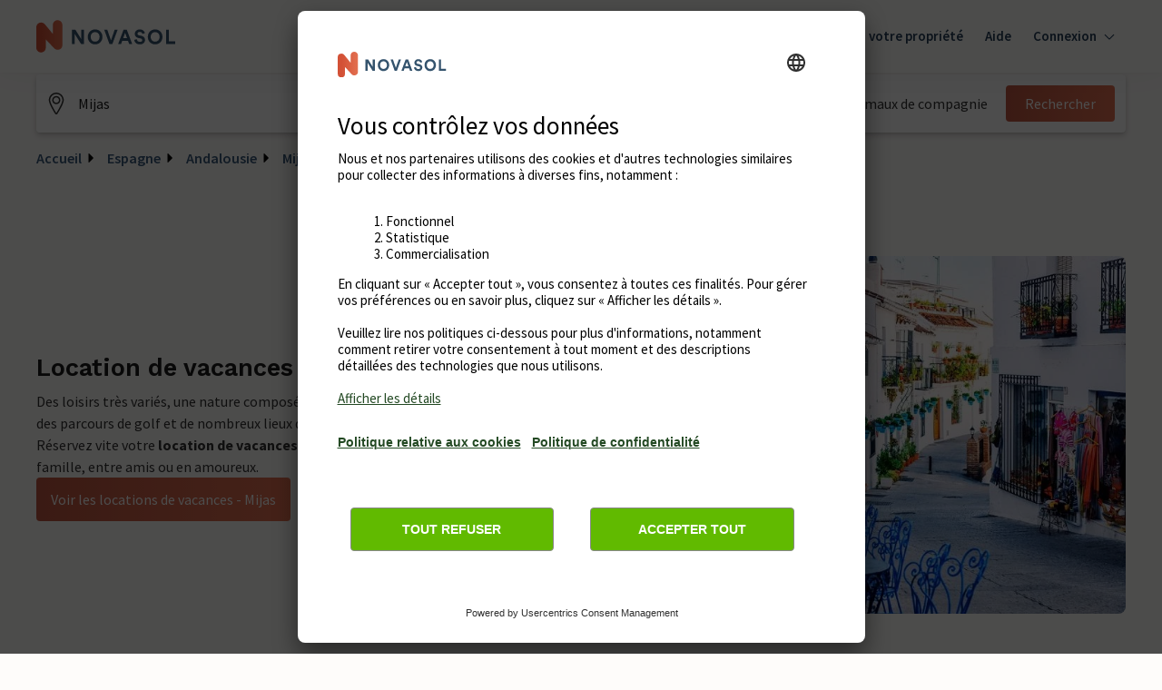

--- FILE ---
content_type: text/html; charset=utf-8
request_url: https://www.google.com/recaptcha/enterprise/anchor?ar=1&k=6Ld_wQ0rAAAAAEoGVddqO1lYI7-yukKgyU_0v2K_&co=aHR0cHM6Ly93d3cubm92YXNvbC12YWNhbmNlcy5mcjo0NDM.&hl=en&v=9TiwnJFHeuIw_s0wSd3fiKfN&size=invisible&anchor-ms=20000&execute-ms=30000&cb=iotlr1nkf807
body_size: 48242
content:
<!DOCTYPE HTML><html dir="ltr" lang="en"><head><meta http-equiv="Content-Type" content="text/html; charset=UTF-8">
<meta http-equiv="X-UA-Compatible" content="IE=edge">
<title>reCAPTCHA</title>
<style type="text/css">
/* cyrillic-ext */
@font-face {
  font-family: 'Roboto';
  font-style: normal;
  font-weight: 400;
  font-stretch: 100%;
  src: url(//fonts.gstatic.com/s/roboto/v48/KFO7CnqEu92Fr1ME7kSn66aGLdTylUAMa3GUBHMdazTgWw.woff2) format('woff2');
  unicode-range: U+0460-052F, U+1C80-1C8A, U+20B4, U+2DE0-2DFF, U+A640-A69F, U+FE2E-FE2F;
}
/* cyrillic */
@font-face {
  font-family: 'Roboto';
  font-style: normal;
  font-weight: 400;
  font-stretch: 100%;
  src: url(//fonts.gstatic.com/s/roboto/v48/KFO7CnqEu92Fr1ME7kSn66aGLdTylUAMa3iUBHMdazTgWw.woff2) format('woff2');
  unicode-range: U+0301, U+0400-045F, U+0490-0491, U+04B0-04B1, U+2116;
}
/* greek-ext */
@font-face {
  font-family: 'Roboto';
  font-style: normal;
  font-weight: 400;
  font-stretch: 100%;
  src: url(//fonts.gstatic.com/s/roboto/v48/KFO7CnqEu92Fr1ME7kSn66aGLdTylUAMa3CUBHMdazTgWw.woff2) format('woff2');
  unicode-range: U+1F00-1FFF;
}
/* greek */
@font-face {
  font-family: 'Roboto';
  font-style: normal;
  font-weight: 400;
  font-stretch: 100%;
  src: url(//fonts.gstatic.com/s/roboto/v48/KFO7CnqEu92Fr1ME7kSn66aGLdTylUAMa3-UBHMdazTgWw.woff2) format('woff2');
  unicode-range: U+0370-0377, U+037A-037F, U+0384-038A, U+038C, U+038E-03A1, U+03A3-03FF;
}
/* math */
@font-face {
  font-family: 'Roboto';
  font-style: normal;
  font-weight: 400;
  font-stretch: 100%;
  src: url(//fonts.gstatic.com/s/roboto/v48/KFO7CnqEu92Fr1ME7kSn66aGLdTylUAMawCUBHMdazTgWw.woff2) format('woff2');
  unicode-range: U+0302-0303, U+0305, U+0307-0308, U+0310, U+0312, U+0315, U+031A, U+0326-0327, U+032C, U+032F-0330, U+0332-0333, U+0338, U+033A, U+0346, U+034D, U+0391-03A1, U+03A3-03A9, U+03B1-03C9, U+03D1, U+03D5-03D6, U+03F0-03F1, U+03F4-03F5, U+2016-2017, U+2034-2038, U+203C, U+2040, U+2043, U+2047, U+2050, U+2057, U+205F, U+2070-2071, U+2074-208E, U+2090-209C, U+20D0-20DC, U+20E1, U+20E5-20EF, U+2100-2112, U+2114-2115, U+2117-2121, U+2123-214F, U+2190, U+2192, U+2194-21AE, U+21B0-21E5, U+21F1-21F2, U+21F4-2211, U+2213-2214, U+2216-22FF, U+2308-230B, U+2310, U+2319, U+231C-2321, U+2336-237A, U+237C, U+2395, U+239B-23B7, U+23D0, U+23DC-23E1, U+2474-2475, U+25AF, U+25B3, U+25B7, U+25BD, U+25C1, U+25CA, U+25CC, U+25FB, U+266D-266F, U+27C0-27FF, U+2900-2AFF, U+2B0E-2B11, U+2B30-2B4C, U+2BFE, U+3030, U+FF5B, U+FF5D, U+1D400-1D7FF, U+1EE00-1EEFF;
}
/* symbols */
@font-face {
  font-family: 'Roboto';
  font-style: normal;
  font-weight: 400;
  font-stretch: 100%;
  src: url(//fonts.gstatic.com/s/roboto/v48/KFO7CnqEu92Fr1ME7kSn66aGLdTylUAMaxKUBHMdazTgWw.woff2) format('woff2');
  unicode-range: U+0001-000C, U+000E-001F, U+007F-009F, U+20DD-20E0, U+20E2-20E4, U+2150-218F, U+2190, U+2192, U+2194-2199, U+21AF, U+21E6-21F0, U+21F3, U+2218-2219, U+2299, U+22C4-22C6, U+2300-243F, U+2440-244A, U+2460-24FF, U+25A0-27BF, U+2800-28FF, U+2921-2922, U+2981, U+29BF, U+29EB, U+2B00-2BFF, U+4DC0-4DFF, U+FFF9-FFFB, U+10140-1018E, U+10190-1019C, U+101A0, U+101D0-101FD, U+102E0-102FB, U+10E60-10E7E, U+1D2C0-1D2D3, U+1D2E0-1D37F, U+1F000-1F0FF, U+1F100-1F1AD, U+1F1E6-1F1FF, U+1F30D-1F30F, U+1F315, U+1F31C, U+1F31E, U+1F320-1F32C, U+1F336, U+1F378, U+1F37D, U+1F382, U+1F393-1F39F, U+1F3A7-1F3A8, U+1F3AC-1F3AF, U+1F3C2, U+1F3C4-1F3C6, U+1F3CA-1F3CE, U+1F3D4-1F3E0, U+1F3ED, U+1F3F1-1F3F3, U+1F3F5-1F3F7, U+1F408, U+1F415, U+1F41F, U+1F426, U+1F43F, U+1F441-1F442, U+1F444, U+1F446-1F449, U+1F44C-1F44E, U+1F453, U+1F46A, U+1F47D, U+1F4A3, U+1F4B0, U+1F4B3, U+1F4B9, U+1F4BB, U+1F4BF, U+1F4C8-1F4CB, U+1F4D6, U+1F4DA, U+1F4DF, U+1F4E3-1F4E6, U+1F4EA-1F4ED, U+1F4F7, U+1F4F9-1F4FB, U+1F4FD-1F4FE, U+1F503, U+1F507-1F50B, U+1F50D, U+1F512-1F513, U+1F53E-1F54A, U+1F54F-1F5FA, U+1F610, U+1F650-1F67F, U+1F687, U+1F68D, U+1F691, U+1F694, U+1F698, U+1F6AD, U+1F6B2, U+1F6B9-1F6BA, U+1F6BC, U+1F6C6-1F6CF, U+1F6D3-1F6D7, U+1F6E0-1F6EA, U+1F6F0-1F6F3, U+1F6F7-1F6FC, U+1F700-1F7FF, U+1F800-1F80B, U+1F810-1F847, U+1F850-1F859, U+1F860-1F887, U+1F890-1F8AD, U+1F8B0-1F8BB, U+1F8C0-1F8C1, U+1F900-1F90B, U+1F93B, U+1F946, U+1F984, U+1F996, U+1F9E9, U+1FA00-1FA6F, U+1FA70-1FA7C, U+1FA80-1FA89, U+1FA8F-1FAC6, U+1FACE-1FADC, U+1FADF-1FAE9, U+1FAF0-1FAF8, U+1FB00-1FBFF;
}
/* vietnamese */
@font-face {
  font-family: 'Roboto';
  font-style: normal;
  font-weight: 400;
  font-stretch: 100%;
  src: url(//fonts.gstatic.com/s/roboto/v48/KFO7CnqEu92Fr1ME7kSn66aGLdTylUAMa3OUBHMdazTgWw.woff2) format('woff2');
  unicode-range: U+0102-0103, U+0110-0111, U+0128-0129, U+0168-0169, U+01A0-01A1, U+01AF-01B0, U+0300-0301, U+0303-0304, U+0308-0309, U+0323, U+0329, U+1EA0-1EF9, U+20AB;
}
/* latin-ext */
@font-face {
  font-family: 'Roboto';
  font-style: normal;
  font-weight: 400;
  font-stretch: 100%;
  src: url(//fonts.gstatic.com/s/roboto/v48/KFO7CnqEu92Fr1ME7kSn66aGLdTylUAMa3KUBHMdazTgWw.woff2) format('woff2');
  unicode-range: U+0100-02BA, U+02BD-02C5, U+02C7-02CC, U+02CE-02D7, U+02DD-02FF, U+0304, U+0308, U+0329, U+1D00-1DBF, U+1E00-1E9F, U+1EF2-1EFF, U+2020, U+20A0-20AB, U+20AD-20C0, U+2113, U+2C60-2C7F, U+A720-A7FF;
}
/* latin */
@font-face {
  font-family: 'Roboto';
  font-style: normal;
  font-weight: 400;
  font-stretch: 100%;
  src: url(//fonts.gstatic.com/s/roboto/v48/KFO7CnqEu92Fr1ME7kSn66aGLdTylUAMa3yUBHMdazQ.woff2) format('woff2');
  unicode-range: U+0000-00FF, U+0131, U+0152-0153, U+02BB-02BC, U+02C6, U+02DA, U+02DC, U+0304, U+0308, U+0329, U+2000-206F, U+20AC, U+2122, U+2191, U+2193, U+2212, U+2215, U+FEFF, U+FFFD;
}
/* cyrillic-ext */
@font-face {
  font-family: 'Roboto';
  font-style: normal;
  font-weight: 500;
  font-stretch: 100%;
  src: url(//fonts.gstatic.com/s/roboto/v48/KFO7CnqEu92Fr1ME7kSn66aGLdTylUAMa3GUBHMdazTgWw.woff2) format('woff2');
  unicode-range: U+0460-052F, U+1C80-1C8A, U+20B4, U+2DE0-2DFF, U+A640-A69F, U+FE2E-FE2F;
}
/* cyrillic */
@font-face {
  font-family: 'Roboto';
  font-style: normal;
  font-weight: 500;
  font-stretch: 100%;
  src: url(//fonts.gstatic.com/s/roboto/v48/KFO7CnqEu92Fr1ME7kSn66aGLdTylUAMa3iUBHMdazTgWw.woff2) format('woff2');
  unicode-range: U+0301, U+0400-045F, U+0490-0491, U+04B0-04B1, U+2116;
}
/* greek-ext */
@font-face {
  font-family: 'Roboto';
  font-style: normal;
  font-weight: 500;
  font-stretch: 100%;
  src: url(//fonts.gstatic.com/s/roboto/v48/KFO7CnqEu92Fr1ME7kSn66aGLdTylUAMa3CUBHMdazTgWw.woff2) format('woff2');
  unicode-range: U+1F00-1FFF;
}
/* greek */
@font-face {
  font-family: 'Roboto';
  font-style: normal;
  font-weight: 500;
  font-stretch: 100%;
  src: url(//fonts.gstatic.com/s/roboto/v48/KFO7CnqEu92Fr1ME7kSn66aGLdTylUAMa3-UBHMdazTgWw.woff2) format('woff2');
  unicode-range: U+0370-0377, U+037A-037F, U+0384-038A, U+038C, U+038E-03A1, U+03A3-03FF;
}
/* math */
@font-face {
  font-family: 'Roboto';
  font-style: normal;
  font-weight: 500;
  font-stretch: 100%;
  src: url(//fonts.gstatic.com/s/roboto/v48/KFO7CnqEu92Fr1ME7kSn66aGLdTylUAMawCUBHMdazTgWw.woff2) format('woff2');
  unicode-range: U+0302-0303, U+0305, U+0307-0308, U+0310, U+0312, U+0315, U+031A, U+0326-0327, U+032C, U+032F-0330, U+0332-0333, U+0338, U+033A, U+0346, U+034D, U+0391-03A1, U+03A3-03A9, U+03B1-03C9, U+03D1, U+03D5-03D6, U+03F0-03F1, U+03F4-03F5, U+2016-2017, U+2034-2038, U+203C, U+2040, U+2043, U+2047, U+2050, U+2057, U+205F, U+2070-2071, U+2074-208E, U+2090-209C, U+20D0-20DC, U+20E1, U+20E5-20EF, U+2100-2112, U+2114-2115, U+2117-2121, U+2123-214F, U+2190, U+2192, U+2194-21AE, U+21B0-21E5, U+21F1-21F2, U+21F4-2211, U+2213-2214, U+2216-22FF, U+2308-230B, U+2310, U+2319, U+231C-2321, U+2336-237A, U+237C, U+2395, U+239B-23B7, U+23D0, U+23DC-23E1, U+2474-2475, U+25AF, U+25B3, U+25B7, U+25BD, U+25C1, U+25CA, U+25CC, U+25FB, U+266D-266F, U+27C0-27FF, U+2900-2AFF, U+2B0E-2B11, U+2B30-2B4C, U+2BFE, U+3030, U+FF5B, U+FF5D, U+1D400-1D7FF, U+1EE00-1EEFF;
}
/* symbols */
@font-face {
  font-family: 'Roboto';
  font-style: normal;
  font-weight: 500;
  font-stretch: 100%;
  src: url(//fonts.gstatic.com/s/roboto/v48/KFO7CnqEu92Fr1ME7kSn66aGLdTylUAMaxKUBHMdazTgWw.woff2) format('woff2');
  unicode-range: U+0001-000C, U+000E-001F, U+007F-009F, U+20DD-20E0, U+20E2-20E4, U+2150-218F, U+2190, U+2192, U+2194-2199, U+21AF, U+21E6-21F0, U+21F3, U+2218-2219, U+2299, U+22C4-22C6, U+2300-243F, U+2440-244A, U+2460-24FF, U+25A0-27BF, U+2800-28FF, U+2921-2922, U+2981, U+29BF, U+29EB, U+2B00-2BFF, U+4DC0-4DFF, U+FFF9-FFFB, U+10140-1018E, U+10190-1019C, U+101A0, U+101D0-101FD, U+102E0-102FB, U+10E60-10E7E, U+1D2C0-1D2D3, U+1D2E0-1D37F, U+1F000-1F0FF, U+1F100-1F1AD, U+1F1E6-1F1FF, U+1F30D-1F30F, U+1F315, U+1F31C, U+1F31E, U+1F320-1F32C, U+1F336, U+1F378, U+1F37D, U+1F382, U+1F393-1F39F, U+1F3A7-1F3A8, U+1F3AC-1F3AF, U+1F3C2, U+1F3C4-1F3C6, U+1F3CA-1F3CE, U+1F3D4-1F3E0, U+1F3ED, U+1F3F1-1F3F3, U+1F3F5-1F3F7, U+1F408, U+1F415, U+1F41F, U+1F426, U+1F43F, U+1F441-1F442, U+1F444, U+1F446-1F449, U+1F44C-1F44E, U+1F453, U+1F46A, U+1F47D, U+1F4A3, U+1F4B0, U+1F4B3, U+1F4B9, U+1F4BB, U+1F4BF, U+1F4C8-1F4CB, U+1F4D6, U+1F4DA, U+1F4DF, U+1F4E3-1F4E6, U+1F4EA-1F4ED, U+1F4F7, U+1F4F9-1F4FB, U+1F4FD-1F4FE, U+1F503, U+1F507-1F50B, U+1F50D, U+1F512-1F513, U+1F53E-1F54A, U+1F54F-1F5FA, U+1F610, U+1F650-1F67F, U+1F687, U+1F68D, U+1F691, U+1F694, U+1F698, U+1F6AD, U+1F6B2, U+1F6B9-1F6BA, U+1F6BC, U+1F6C6-1F6CF, U+1F6D3-1F6D7, U+1F6E0-1F6EA, U+1F6F0-1F6F3, U+1F6F7-1F6FC, U+1F700-1F7FF, U+1F800-1F80B, U+1F810-1F847, U+1F850-1F859, U+1F860-1F887, U+1F890-1F8AD, U+1F8B0-1F8BB, U+1F8C0-1F8C1, U+1F900-1F90B, U+1F93B, U+1F946, U+1F984, U+1F996, U+1F9E9, U+1FA00-1FA6F, U+1FA70-1FA7C, U+1FA80-1FA89, U+1FA8F-1FAC6, U+1FACE-1FADC, U+1FADF-1FAE9, U+1FAF0-1FAF8, U+1FB00-1FBFF;
}
/* vietnamese */
@font-face {
  font-family: 'Roboto';
  font-style: normal;
  font-weight: 500;
  font-stretch: 100%;
  src: url(//fonts.gstatic.com/s/roboto/v48/KFO7CnqEu92Fr1ME7kSn66aGLdTylUAMa3OUBHMdazTgWw.woff2) format('woff2');
  unicode-range: U+0102-0103, U+0110-0111, U+0128-0129, U+0168-0169, U+01A0-01A1, U+01AF-01B0, U+0300-0301, U+0303-0304, U+0308-0309, U+0323, U+0329, U+1EA0-1EF9, U+20AB;
}
/* latin-ext */
@font-face {
  font-family: 'Roboto';
  font-style: normal;
  font-weight: 500;
  font-stretch: 100%;
  src: url(//fonts.gstatic.com/s/roboto/v48/KFO7CnqEu92Fr1ME7kSn66aGLdTylUAMa3KUBHMdazTgWw.woff2) format('woff2');
  unicode-range: U+0100-02BA, U+02BD-02C5, U+02C7-02CC, U+02CE-02D7, U+02DD-02FF, U+0304, U+0308, U+0329, U+1D00-1DBF, U+1E00-1E9F, U+1EF2-1EFF, U+2020, U+20A0-20AB, U+20AD-20C0, U+2113, U+2C60-2C7F, U+A720-A7FF;
}
/* latin */
@font-face {
  font-family: 'Roboto';
  font-style: normal;
  font-weight: 500;
  font-stretch: 100%;
  src: url(//fonts.gstatic.com/s/roboto/v48/KFO7CnqEu92Fr1ME7kSn66aGLdTylUAMa3yUBHMdazQ.woff2) format('woff2');
  unicode-range: U+0000-00FF, U+0131, U+0152-0153, U+02BB-02BC, U+02C6, U+02DA, U+02DC, U+0304, U+0308, U+0329, U+2000-206F, U+20AC, U+2122, U+2191, U+2193, U+2212, U+2215, U+FEFF, U+FFFD;
}
/* cyrillic-ext */
@font-face {
  font-family: 'Roboto';
  font-style: normal;
  font-weight: 900;
  font-stretch: 100%;
  src: url(//fonts.gstatic.com/s/roboto/v48/KFO7CnqEu92Fr1ME7kSn66aGLdTylUAMa3GUBHMdazTgWw.woff2) format('woff2');
  unicode-range: U+0460-052F, U+1C80-1C8A, U+20B4, U+2DE0-2DFF, U+A640-A69F, U+FE2E-FE2F;
}
/* cyrillic */
@font-face {
  font-family: 'Roboto';
  font-style: normal;
  font-weight: 900;
  font-stretch: 100%;
  src: url(//fonts.gstatic.com/s/roboto/v48/KFO7CnqEu92Fr1ME7kSn66aGLdTylUAMa3iUBHMdazTgWw.woff2) format('woff2');
  unicode-range: U+0301, U+0400-045F, U+0490-0491, U+04B0-04B1, U+2116;
}
/* greek-ext */
@font-face {
  font-family: 'Roboto';
  font-style: normal;
  font-weight: 900;
  font-stretch: 100%;
  src: url(//fonts.gstatic.com/s/roboto/v48/KFO7CnqEu92Fr1ME7kSn66aGLdTylUAMa3CUBHMdazTgWw.woff2) format('woff2');
  unicode-range: U+1F00-1FFF;
}
/* greek */
@font-face {
  font-family: 'Roboto';
  font-style: normal;
  font-weight: 900;
  font-stretch: 100%;
  src: url(//fonts.gstatic.com/s/roboto/v48/KFO7CnqEu92Fr1ME7kSn66aGLdTylUAMa3-UBHMdazTgWw.woff2) format('woff2');
  unicode-range: U+0370-0377, U+037A-037F, U+0384-038A, U+038C, U+038E-03A1, U+03A3-03FF;
}
/* math */
@font-face {
  font-family: 'Roboto';
  font-style: normal;
  font-weight: 900;
  font-stretch: 100%;
  src: url(//fonts.gstatic.com/s/roboto/v48/KFO7CnqEu92Fr1ME7kSn66aGLdTylUAMawCUBHMdazTgWw.woff2) format('woff2');
  unicode-range: U+0302-0303, U+0305, U+0307-0308, U+0310, U+0312, U+0315, U+031A, U+0326-0327, U+032C, U+032F-0330, U+0332-0333, U+0338, U+033A, U+0346, U+034D, U+0391-03A1, U+03A3-03A9, U+03B1-03C9, U+03D1, U+03D5-03D6, U+03F0-03F1, U+03F4-03F5, U+2016-2017, U+2034-2038, U+203C, U+2040, U+2043, U+2047, U+2050, U+2057, U+205F, U+2070-2071, U+2074-208E, U+2090-209C, U+20D0-20DC, U+20E1, U+20E5-20EF, U+2100-2112, U+2114-2115, U+2117-2121, U+2123-214F, U+2190, U+2192, U+2194-21AE, U+21B0-21E5, U+21F1-21F2, U+21F4-2211, U+2213-2214, U+2216-22FF, U+2308-230B, U+2310, U+2319, U+231C-2321, U+2336-237A, U+237C, U+2395, U+239B-23B7, U+23D0, U+23DC-23E1, U+2474-2475, U+25AF, U+25B3, U+25B7, U+25BD, U+25C1, U+25CA, U+25CC, U+25FB, U+266D-266F, U+27C0-27FF, U+2900-2AFF, U+2B0E-2B11, U+2B30-2B4C, U+2BFE, U+3030, U+FF5B, U+FF5D, U+1D400-1D7FF, U+1EE00-1EEFF;
}
/* symbols */
@font-face {
  font-family: 'Roboto';
  font-style: normal;
  font-weight: 900;
  font-stretch: 100%;
  src: url(//fonts.gstatic.com/s/roboto/v48/KFO7CnqEu92Fr1ME7kSn66aGLdTylUAMaxKUBHMdazTgWw.woff2) format('woff2');
  unicode-range: U+0001-000C, U+000E-001F, U+007F-009F, U+20DD-20E0, U+20E2-20E4, U+2150-218F, U+2190, U+2192, U+2194-2199, U+21AF, U+21E6-21F0, U+21F3, U+2218-2219, U+2299, U+22C4-22C6, U+2300-243F, U+2440-244A, U+2460-24FF, U+25A0-27BF, U+2800-28FF, U+2921-2922, U+2981, U+29BF, U+29EB, U+2B00-2BFF, U+4DC0-4DFF, U+FFF9-FFFB, U+10140-1018E, U+10190-1019C, U+101A0, U+101D0-101FD, U+102E0-102FB, U+10E60-10E7E, U+1D2C0-1D2D3, U+1D2E0-1D37F, U+1F000-1F0FF, U+1F100-1F1AD, U+1F1E6-1F1FF, U+1F30D-1F30F, U+1F315, U+1F31C, U+1F31E, U+1F320-1F32C, U+1F336, U+1F378, U+1F37D, U+1F382, U+1F393-1F39F, U+1F3A7-1F3A8, U+1F3AC-1F3AF, U+1F3C2, U+1F3C4-1F3C6, U+1F3CA-1F3CE, U+1F3D4-1F3E0, U+1F3ED, U+1F3F1-1F3F3, U+1F3F5-1F3F7, U+1F408, U+1F415, U+1F41F, U+1F426, U+1F43F, U+1F441-1F442, U+1F444, U+1F446-1F449, U+1F44C-1F44E, U+1F453, U+1F46A, U+1F47D, U+1F4A3, U+1F4B0, U+1F4B3, U+1F4B9, U+1F4BB, U+1F4BF, U+1F4C8-1F4CB, U+1F4D6, U+1F4DA, U+1F4DF, U+1F4E3-1F4E6, U+1F4EA-1F4ED, U+1F4F7, U+1F4F9-1F4FB, U+1F4FD-1F4FE, U+1F503, U+1F507-1F50B, U+1F50D, U+1F512-1F513, U+1F53E-1F54A, U+1F54F-1F5FA, U+1F610, U+1F650-1F67F, U+1F687, U+1F68D, U+1F691, U+1F694, U+1F698, U+1F6AD, U+1F6B2, U+1F6B9-1F6BA, U+1F6BC, U+1F6C6-1F6CF, U+1F6D3-1F6D7, U+1F6E0-1F6EA, U+1F6F0-1F6F3, U+1F6F7-1F6FC, U+1F700-1F7FF, U+1F800-1F80B, U+1F810-1F847, U+1F850-1F859, U+1F860-1F887, U+1F890-1F8AD, U+1F8B0-1F8BB, U+1F8C0-1F8C1, U+1F900-1F90B, U+1F93B, U+1F946, U+1F984, U+1F996, U+1F9E9, U+1FA00-1FA6F, U+1FA70-1FA7C, U+1FA80-1FA89, U+1FA8F-1FAC6, U+1FACE-1FADC, U+1FADF-1FAE9, U+1FAF0-1FAF8, U+1FB00-1FBFF;
}
/* vietnamese */
@font-face {
  font-family: 'Roboto';
  font-style: normal;
  font-weight: 900;
  font-stretch: 100%;
  src: url(//fonts.gstatic.com/s/roboto/v48/KFO7CnqEu92Fr1ME7kSn66aGLdTylUAMa3OUBHMdazTgWw.woff2) format('woff2');
  unicode-range: U+0102-0103, U+0110-0111, U+0128-0129, U+0168-0169, U+01A0-01A1, U+01AF-01B0, U+0300-0301, U+0303-0304, U+0308-0309, U+0323, U+0329, U+1EA0-1EF9, U+20AB;
}
/* latin-ext */
@font-face {
  font-family: 'Roboto';
  font-style: normal;
  font-weight: 900;
  font-stretch: 100%;
  src: url(//fonts.gstatic.com/s/roboto/v48/KFO7CnqEu92Fr1ME7kSn66aGLdTylUAMa3KUBHMdazTgWw.woff2) format('woff2');
  unicode-range: U+0100-02BA, U+02BD-02C5, U+02C7-02CC, U+02CE-02D7, U+02DD-02FF, U+0304, U+0308, U+0329, U+1D00-1DBF, U+1E00-1E9F, U+1EF2-1EFF, U+2020, U+20A0-20AB, U+20AD-20C0, U+2113, U+2C60-2C7F, U+A720-A7FF;
}
/* latin */
@font-face {
  font-family: 'Roboto';
  font-style: normal;
  font-weight: 900;
  font-stretch: 100%;
  src: url(//fonts.gstatic.com/s/roboto/v48/KFO7CnqEu92Fr1ME7kSn66aGLdTylUAMa3yUBHMdazQ.woff2) format('woff2');
  unicode-range: U+0000-00FF, U+0131, U+0152-0153, U+02BB-02BC, U+02C6, U+02DA, U+02DC, U+0304, U+0308, U+0329, U+2000-206F, U+20AC, U+2122, U+2191, U+2193, U+2212, U+2215, U+FEFF, U+FFFD;
}

</style>
<link rel="stylesheet" type="text/css" href="https://www.gstatic.com/recaptcha/releases/9TiwnJFHeuIw_s0wSd3fiKfN/styles__ltr.css">
<script nonce="x2NccUFVR_G2Bvhaw8Nd7w" type="text/javascript">window['__recaptcha_api'] = 'https://www.google.com/recaptcha/enterprise/';</script>
<script type="text/javascript" src="https://www.gstatic.com/recaptcha/releases/9TiwnJFHeuIw_s0wSd3fiKfN/recaptcha__en.js" nonce="x2NccUFVR_G2Bvhaw8Nd7w">
      
    </script></head>
<body><div id="rc-anchor-alert" class="rc-anchor-alert"></div>
<input type="hidden" id="recaptcha-token" value="[base64]">
<script type="text/javascript" nonce="x2NccUFVR_G2Bvhaw8Nd7w">
      recaptcha.anchor.Main.init("[\x22ainput\x22,[\x22bgdata\x22,\x22\x22,\[base64]/[base64]/[base64]/bmV3IHJbeF0oY1swXSk6RT09Mj9uZXcgclt4XShjWzBdLGNbMV0pOkU9PTM/bmV3IHJbeF0oY1swXSxjWzFdLGNbMl0pOkU9PTQ/[base64]/[base64]/[base64]/[base64]/[base64]/[base64]/[base64]/[base64]\x22,\[base64]\x22,\x22wofDjgUYw5vDgWTCgcOyw5gqwqbCtjlxX8KkAsKsw6nCkcOhMQPCgVNJw4TCnMOawrdVw7nDpmnDgcKKZTcVEA8eeD08R8K2w7HCskFaV8O/[base64]/[base64]/CtytAOlrDiMKMwpLDkUzDosOVFxnDk8OCOX5Rw4Vvw5TDocKcXHjCssOnPSseUcKXFRPDkCbDqMO0H0TCpi06L8KBwr3CiMKeZMOSw4/CiAZTwrNMwqd3HS7CmMO5I8KPwrFNMGpkLztHCMKdCABpTC/DmANJEi1vwpTCvRTCtsKAw5zDoMOaw44NAh/ClsKSw6M5WjPDmMO3QhlXwp4YdFtvKsO5w6nDtcKXw5F3w6czTRzCskBcOsKow7NUVcKsw6QQwohLcMKewostDQ8ew7t+ZsKYw5p6wp/CgMKGPF7CqcKeWisvw50iw61wYzPCvMO3CkPDuTgsCDwUUhIYwqp8WjTDlRPDqcKhNih3BMKOBsKSwrV0cBbDgH7CkGI/w5Q/UHLDvcOVwoTDrjnDv8OKccOsw4c9GgBFKh3DmD1CwrfDlMOuGzfDtcK1LARCB8OAw7HDocKyw6/[base64]/CkcKRDGcIw4rDqCnCiMKfSsOoJ8Ofwo/Cj34lVyZhw61JXMKTw4sqHsO1w6PDvXbCrSRHw77Dv11fw4x2M2Vsw6DCo8OaCXnDjcKHH8OLfMKybsOxw5vCo1HDuMKePcOHBErDmxLCg8OHw7DDrQ9AXsO9wqxOEW5mbkvClUAfZcKawrsGwrpaV3jCulTCiXIXwrxjw67DtMOOwq/DisOmBQx+wrIZacK/[base64]/wqPCmcKCGsKcDMKUw5RQw619wozCr2PCtyUXw5XCoitKw6zCgi/DicO0I8OTP3JiOcOvIH0kwrjCvMOIw4FQW8KgcjTCijHDvh/CkMK3Ow1OI8Ofw6bDkQvDocO4w7LDn2l8CFLCjcO5w7fCjMKvwpTCvzNNwonDi8KvwqZBw6APw64xAVwdw4jCk8K+XD3DpsKgdizCkHTDnMK0Ym5QwocBwrRsw4h8w4zDqgQHw7wpL8Oww6UzwrPDkTRvQsOMwp/[base64]/[base64]/Chlt+UErDnsO7woo5woTCpcOrwrYfwpEECsOfw7DChGzCscOYwpzCjMOcwpd8wpwiKzHDuBdPwrNMw7xFPCzCsgUaBcOGahU6VSfDqMKQwrXCp2TCt8O/w7lGNMO7P8KFw5MUwqrDpMKXYsKWw60Jw64Yw5ptKHnDrg1vwrwuw60dwp/DtMOCL8OCwpPDrgg6w4lgRsKhcgrCt05Ow593exgxw4bDt1ZWZcO6cMOZTsO0FsKLax3CoDDDmcKdOMKOfRrCjSzDkMK1G8OTw5J4f8Obf8K9w5fChsO+wrhVR8OwwqbDiw/Ct8OJwofCisOMFEoXMyLDs27DlylJJ8KZAxfDlMKRwqwaHldewrzDucK9JhHDoWQAw7LDkEsbcsKIWcKbw6xKwqsKEwQVw5TCghXCmsKzPkYyezMOKE3CgMOHc2XDgjvDmhgnfsOqwojCnMK4JAlBwrMQwr7Cox4UV3vCmis2wqp9w65HdUQ/KsO4wpTCpsKOwr1Ew7TDtMKVci3CoMK/wqVGwprCl1LChsOYOCHCncKww41hw7kSwqfCucKwwpxHw53CsUHCuMO2wodwFBPCtcKaPVrDgl85cULCtsOEDsK9W8Orw7hHA8KUw7Z2WC1XJC/[base64]/w4vDl34RwplTw7PDmsOjwrRWwrDCucOGdcKwRMKHEcKFVm/[base64]/Dm8OHXsO6bsOyPcKHQcKjw7YIwpTCpMKGw6vCucOAw4HDr8OARcKEwpsPw7hzRcKTw5IJwqjDlxsdYwwTw5h/wq5yECVKR8KGwr7CqsKjw5LCpRLDgiQUNMOHdcOyfcO1w5XCrMKBTjHDlzxMJxfDmsOpPcOaF2NBVMOfGxLDu8OjA8O6wprDtMOpH8K/[base64]/w6vCqx86BcOzCStIw4/Dh8OPTSHCgcK0w4wxN8KMd8OQwoZXw7tyY8OZw7cSMxoaTgNzXm7CjsKgLMK/P0LDvMK3F8KdYFoiwoDCqsO0GsOFZifDrcOfw7kaF8Okw7B5w795DBpGHcObJF7CjinCvsOjI8O/dinCpcO6w7Jfwoc/woPCpsOGw7nDiXMfw5EGw7A/bMKBLcOqYS4mC8Kqw7/Cgy57KSDCusOhKjggLcK0fkIEwpN2CgfChsK/csKIW33CvyvCkVgOFsOJwpwaCC4JIn/Dp8OnGmrCvMOXwr9EPMKvwpXDgcOMTcOWRMKewoTCpcKCw4rDhg4ww7DCmsKRQsKMWcK1IsKCLGfCp1LDrcONEcO2HDtcwotgwrXCulPDsHIzK8K1GHnCmlMBwqIxDVrDlBHCpUzClzvDicObw7jDo8OBwo/DoAzDuHbDlsOjw7dFMMKYw5A1w7XCl3RSwp56WzDDonDDlsKIwqsBUHvCsAfDsMK2bRPDkngQcF0Pwq8oKcKWw6/ChsOPbMKINWJUbSg7wp5Qw5TCkMOJA3ROc8K4wrgTw4J4bkUIQV3DssKTRi9Pa0LDrsOUw5rDoXnCjcOTVzpNJx/Dk8O6cBPCtMO3w4rDsgHDrzJyJMKpw5duw7nDiD9iwoLDhVdzBcOhw5Vzw4Vhw693SMKyMMKZIsOHOMOmwpogw6EIw60hd8ODEsOeLcOew4bCnsKOwpzDuSVLw4XDlng1J8OADcKbacKiBsOtLR5sQ8ODw6rDtcOgwp/[base64]/[base64]/[base64]/DoEMFIcKHwpYHw6ACMC/CqWN6KHozIWjCmndlTAbDtxbChURMw4nDvGlfw6rDrMKNU1sWwqTDucKNwoJXwrYnwqd+FMOiw7nCojfDikXDvCFDw7PDolzDosKLwqc/wq8fWMOtwpvCssOZwoVGw5QPwoLDnxXCvghMQWnCqsOMw4/ChsK+N8OEw6rDinjDmsOSZcKCAnouw4XCtsOONFEsMMKqXS1GwqYgwrsnwr8XSMKlSVvCs8K/w5JET8OlSAZ+wqsGwqrCoRFtJsO8AA7CvMOeEVbDg8KTGR1bw6Jvw4wTY8Opw7nCpsOxfcKHczEmw4TDnMOaw4MoOMKVwrUiw5/[base64]/U8KBMEkGUDHDokLCocOhNAPClVcUJcK0djLCtMOQOlvDoMOXVMKfIQg4w6/CusO/eSjCqcO1ax3DhEY4w4BYwqp2woFewoEuwpo6ZXHDnmjDpsOWHx4XJBXCi8K4wqs+FXbCm8OeRwvCmhzDncKtDcK8AsKqGsOBw7JLwqXDmFfCjAvDlUIaw6/Dr8KYbwVww793f8OlZsOnw5BeRsOkFkFrfDAfwrMLSB3Ct3HDo8OKMHDCv8KiwrvDh8KFDAQGwqDCicObw5PCt0HCli4mWxttDsKpI8O5C8OpWsKPwoU5woDCoMOzaMKaJRvDnxcswqkReMOowp/DmsK1wqkrwrl5MS3CrzrCtHnDpU/[base64]/CvsOnaDcHwpIOV8K5YTLCi0XDv8K0wq0TFV4RwrlGw75TOcOpYsOjw5spXld9UinCsMKPRMONeMK3DsODw704woFWwq3CvMKaw50LD2bCicKRw7sbDXfDq8OMw4zDj8Oww4pHwpVSRHrDjifCjznCp8O3w5LCrg8iMsKYwrfDvl5IdSvCgwQSwrtqJsK7XVN/[base64]/w6nDo1sWKXvCkGLDuMOYbB1gw7ddNTAlb8KZZMK/JUnCkSLDkMKyw5B6wqZBd0dtw4M8w6TDp1nCvGAQP8O6J1kZwqNURsKhHMO/wq3CnG1Uwr9lw5rCgETCsCjDr8OsG3LDugbCrX9qw44JS3LDh8OVwptxEMKPwrnCiX7CnHHDnxR9esKNUMOgcMOKHS8tC154wpgwwo/DulZwOcO4wpvCs8KmwqAcCcOWO8KHwrMUw69gU8KMwrrDklXDlxDDssKHbDfDq8OOG8KxwqTDsHQmMlPDjwPDoMOmw6R6ZcO1MMK/wpZ3w55/b1XDrcOQMsKAMCN2w7zDrH4Yw79cfFjCgAhmw6Ihwr4gw5dWVRTCrXXCsMO5w7jDp8Ohw7jCoBvCp8Ojwo4ew6Jnw4l2JsKwdMKTQcK+WX7CkcOXwojDkV/DrMKlwoULwpDCpnbDpcKwwonDm8Olwq/DhcOKVcOJKsOxPWY3wp1Iw7ReEBXCrXbChEfCj8K3w50iRMOISGw6wqUBRcOrNApAw6TCt8KYw7vCsMKqw4QTb8OMwpPDtlfDosO/W8OsMQnCm8O0dDnCj8Kow7xfwrXCssO0woQDGiLCkMKKYA8ww4LCvQJYw5jDvQFabVslw4gXwphVcsO2I0zChRXDo8ObwpDCiiNww7vDi8Kvw6vCvcKdWsKhQXDCs8K/[base64]/DhQthScKwwpbDkMK/[base64]/wpAoR8ONGQJ8RG0rXsKQwoDCjgknDcK7wq97b8O+D8ODwo7DsF0Cw43CtcOZwqNGw4kXfcOsworCkSjCmcKZwrvDuMO7cMK/SgLDqQrCgj3DpMOBwrXDvcO8w5tmwo81w67Dn0zCu8OWwobCjlDDhMKAGlomwpEPwplJecKaw6UaJ8Knw4LDsQbDqn7DtRovw6dAwrDDjUnDjMOQSsKJwovCs8Kkw4MtGiLDlTYFwolbwpF+wrg3w6x9P8O0Lh/CqsKPwprCssK5FTtzwrUOZC10wpbDq2HCnGtoZMO+ImbDjnPDoMKvwovDkiANw6vCgcKhw6sIUcOiwpLDrkLCn3LDihljwpnDs1LChWhUDcO+TsKmwpvDpyvDpTjDgsKJwromwoBhF8O5w4ZEw5QtfsOLw7sNVcOLS198BMO/K8OgEyJFw5VTwprCrsOpw75Lwp/CoDnDhQ5NKzjDljrDksKSwrJ5wonDsGDCsRUSwpnCvcOHw4zClQ1XwqLCvGDDgsKDbsO1w7zCnMOFw7zDnwhkw58Ewo/CsMKvEMK4w6nDsiU+JVNWbsKyw75KegI+wp8FacKJw4rCvcOQBhfDtcOmR8OQc8OeHUcMwp7CtMO0WnvCksKBAmDCm8KwR8K/[base64]/ChTUIw6/CnHfDrcOObcKhb3h4ccOVwoczw7JGN8O2BsK1NjDCqsOEeTMlw4PCu25Ob8O6w77CgsKOw5fDgMO7w6dMwoASwqZXw6Rlw43CuUpow7F+Nj3CosO7f8O1wpd1w6zDtiB+w6Rrw7vDvnDDsD/DgcKhwrBAZMOLKMKXOCrCgMKMc8KSw5NwwoLCmwlvw7IhA2fDtjAiw4MWFC5GS2PClMKuw6TDicOHfAp3wpzCsFEZYMO0AjF+w5lswqXClUbDv2DCsEXCmsOZwr4Pw6tzwrXCjsO/[base64]/Dj8OlLcKmwqEoDcKpCcKRGMOFwoEECgIRLDXCtcKzw40uwrXCo8KYwq4VwotEwplNFMK/wpBjdcK6wpM9QyvCrjxoMmvChnHCiSwaw53Crw3DsMK4w5zCsQEwaMO3UDJOLcOwecOLwpfCkMO4w4wxw4DDqcOAfnbDthdowrnDj05ZfsKFwp1Fw7jCqC/CmFxtfD8Zw53DvcOGwp1Owp4+wpPDrMKpAg7DjsKBwr8Dwr8COsO6YyPCmMO5wpnCqsO1wobDg3gIwr/DrCsmw65TdEHCp8OnGjBbQy4gM8OBS8O4Q2lcP8Ktw5DDqDUtwqkNQ0/ClFMBw6vCtyPDs8K+ASBnw4/CpXF9wpHChD8Ye1PDqEnCiTzCvsKIwr3CkMOZLGXDhl7Cl8OeIRcQw4zCmi50wo0QcMKnCMK3TDdQwqFLIcKdKktGwrwvwo3DhcKwO8OoZgHCiS3Cj03Dj1rDmcOGw7PDnsOKwoxpGsOZfQlTe3QPNy/Cq2vCsQfCrF7Ds14KE8K7HMOAwovChRvDg3fDicKHGh3DiMKvfcO5wr/DrMKFecOPOcKTw4UqH0Ycw4nDln/[base64]/[base64]/T8K8wqEnw6R0fcODw4tLwplrw6vDo1DDiMKOw74JFgcyw59tEFjDvjrDpVBEdz46w49RPTNowq86fcKmVsKrw7TDv3HCqMODwp3ChsK4w6FhUjDDtUBtw61YNsODwovCpC1mBGfCnsK7PcOgDToEw6jCiHzCrGF7wqd6w57ClcKHSC9SCl5VMsOGZ8KmesK9w5/[base64]/Ci8KIwqYmwpDCscOdwr/Ds0/DkAFmDgYIZxJ2wpZYKsK6w6VUwp7DpUJfE1rChX8ww5skwod/w4/DmzHCnysYw7bDr2Y/woPDlhLDkG9PwpBYw6Yhw70YZWzClcKAVsOfwoLCkMOrwowEwqthZDQsSBIxYQzDsTVOJ8OswqzClBQ4Py/[base64]/CojjDmMKmf0/DlSQKDCPDsCfDucORw7cReR4BI8OMw4HCh09dwoHCusO/[base64]/wpjCiMOnb1l/w67Dg8O2FWrDh8Kvw4bChGrDh8KpwrMJEcK6w4tDYBjDqcOKwoHDlALDiB/Dn8KYXSbDnMOiAF3DusKswpYgwrHDn3ZewrbCvwPDpmrDuMKNw6fDkWYKw53DicKmwqjDtHTCtMKGw5nDosOyLMKxBAMOHMOzRktrN10hw4hTw6nDnibCt1LDs8OUEzrDhxXCrcOFCcO/wqTCucOtwrMXw6jDpAjCtWItUXQew6PDuT/[base64]/DqsONMMO+cx4dwpZAw6nDtQxbw67DhsOJw73CsMOsw5FNC3RMNcOzdcKKw5XCi8KrAzfDgMKuw4pcfsKEwrMGwqsRw7/[base64]/FsKSw6DDjmw/fi/[base64]/CgRLDhsOmwqjCrMODHMO3wqgdEcOzw61IwodGfsKyND/Cml0SwojDhcODw7TDqVzDnl3CtiweOMOkUMO5AS/DkcKew5Zrw6N7QCDCsn3CtcKSwpvDs8KCwoDDocOAwqvCryTClycYc3TDozxtwpTDrcOVUjorChUow5zCqsOcwoAqGMKtHsOwLmRHwr/[base64]/[base64]/DhcOhwrLCmsKnw5QGw5lfw6fDhsOqw7fCksKNHMKRHQ7DkcKDEcKXVUvDn8OgCnXCvMO+bWfCtsKqecOESsONwpEEw7dIwpBowrXDuijCmsOWdMKEw7DDvzrCnDw9LyHCgVtUVULDpyTCvkfDrS/DssKYw7Urw7rClcOewooGw6QhUF5nwpU3OsOsb8O0F8OfwpQPw40OwqPDihXDr8O3RcKkw4vDpsO/w614GWjCnwXDvMOowrTDjHo6VigGwok0CsOOw4prfsKjw7pww6RESMObGiN5wr/DtcK3L8O7w4xpaR/CpwbClTzCq3MldRDCsVjDqMOhQ3oiw6FIwpvCn0VZSxsiV8KcM3vCnMO0TcOOwo53a8OHw7gPw5rDsMOlw6Ejw5Izw6szeMKBw7EUCV3DiAVywooYwq7CjMKFGQkOD8ONEX/[base64]/CvMKASXjDtcOBwpYNEAHCpMKADMO7B8KqwqDCp8K9T0jCqljDocOcw445w4xBw61WRl87AhFdwqDCsiPCqVlKFmlWw5Y2Jxd9EcO4HFBZw7QzTiAZwo0oW8KdbsKoVRfDrVnDtsKjw6DDtUfCmMK8LUp1G03Ct8Okw5LCt8KcHsKULcOywrPCsW/DuMODMhHCp8K7I8OswqXDn8KMGAPCm3bDnHfDvMOabsO0bcOyfsOqwoczMMOZwqHCn8OTCjXCngA/wq3CtHsmwolXw6nDhcODw6cnEcKywrzDvkzDtEXDhMKnBH5XI8Odw53Ds8K+N2Vaw4zCisKzwoBnNMKiw4zDvEpxw4TDmgppwpPDvBwDwpkKN8K5wrQiw6drXcOLZGrCh3dEX8K1wp/ClMOow5jCp8O2w6ZaTmzCssO7wqbCjGl3e8Odw6NzTcOGw4N9T8Oew4fDlQtnw4VwworCiARASMOMw7fDj8OzMsKZwrDDv8KIVcO2wrrCty5/[base64]/X0zDpcOFwosCFQNUwo3CrGFzwpHCk8KhDsOQwoIFwq1Vw6Fgwq8Gw4bDmhLCvA7CkzPDoyzCiTlPIcOdOcKFUn/DjiTCjQ0AA8OJw7bCpsKswqENUMOcWMOWwrfCk8OpdHHDtsKawqEpwpsbw4fClMODMETCs8K9VMKrw67CksOOwr1Vwq9hIg3Dm8OHYnjChErCjUgdRH5eRcOfw4PCmkdnJnXDksK2FsOlPsOWDwk9UGIZFgnCqEDDjsK1w47CpcKuwrZDw5nDqR3Cqy/CoRjCscOuw6rCk8OUwpMbwrsEGR1/b3BRw7bDi2/CojHCkQbCsMKMIAo5QHJHwpUYwrd+AsKBw4JmX1LCt8KTw7HCvcKkX8OTTcKuw4/[base64]/VcKFBH8HwqdVFVTCuUTCssO6wr41wq3CscKiwofDmH/[base64]/EyI3d8KRN8KZw7BGwpXDjRNhHsO6wow1aD7Dk8Kvw6vDuMKxwrp+w6XDgUI2YMKKw510ew3Dt8KKcMKIwrDDscOvRMOsdsKBwo16TUobw4jDrQ0YTMK7wr3DrQoyRcKdwpdAwo8GMxIRwr5yMiExwq13wp9nfxlxwr7DoMOvw5s6wqBoEi/Dp8Offi3DssKHIMO/wqPDmh4jdsKMwolfwqs6w5dswrolN0XDuGvClsKPOMKbw7Eud8O3wrXCqMKFwp4nwo4mSyIywqDDo8OkJDxARFbCmsO2w5Qww4QpUEYkw6/[base64]/O3lPw73CmsK5T3tsw5LDtMOvwrbCq8OjVMKMw6XDhMOowo1dw7DCl8OSw4Q2wozCl8OAw7zDlBxZwrLCghvDi8OTORnCoF/CmE3CtSFdJsK9IHbDgDNgw6dKw694w4/DimwIwp50wrDDhMOJw6l9wpnCr8KZMjJWCcK2a8OZNsKOwoDCk3bCpjfDmwc7wrnCoWrDhRAVF8KjwqPDoMK1w6/[base64]/DtMKaO0DCpxTDnsKRSMOSe2UZwo4OBcKBwqjCuRFBIcOlG8KkMUjDoMOEwpluw5XDriHDucKiwo43dgg3wonDtMOkwq9jwohxMMOoWiNZwoHDhMOMAGrDmBfClDFyTMOLw5B6EsOhe3h7w7nDhhk5WsKsCsONw6LDlsKVGMKSw7LCmWrDvcO/VU0kY0oZTGDDgyTDr8KvNsKuKcOEZmfDt3sIbAU7FsODw7c3w6nCvwsOGwlaG8Obw7x6QmcdbhNiw5t8wr4xMFR2AsO4wp5DwrArfHt4AU1eMznCksOUNk8GwrDCoMK2GcKrIGHDrA/ChRUaayLDqMKBesKOTMO8wo3DlgTDqBN4w7HDmwDCk8KYwrcQecOaw7dMwp0Rwp3DtMO/[base64]/CvMKdYMK3w7rDoMKrwpNIYF5PFcKnMMOHwrgMPsOxPsOWLcObw4/DsQHChXLDqcKyw6rClsKZwoB7Y8Opw5LDiFgZGSnCrg4Bw5Y4wqMnwoDCiHDCscOkw4LDpmB4wqrCusOuMCDCm8OVw6RbwqjCj2t3w49wwr8Cw7FPw7TDjsOtW8OJwqIvwoBvG8KpGMKCVivDmnvDgcO0V8O8ccK0wrJ/w5hHLsOIw7YKwpVUw7QVDMKNw7LCtsOMWlQYw7cLwqLDm8KCZ8OVw73CsMKQwrJuwprDp8K6w4TDrsO0KCgfwpZww7peXBBdw7scJcOLYMOAwopjwoxXwrLCr8KGwqoaL8KYwp3DqcKNB2jDmMKfaDtgw7BAEEHCvMOXD8Kkw7HDoMKew77CtRYGw4/DoMKBwqQJwrvCpzDCjcKbwpLCusK2w7QLNWvCllZeTMK/dsKAfsKjLsOUf8Kow60fC1bDocKKWsKFWhF2UMKiwqIKwr7ChMK0w6Bjw6TDicOWwqzDjxZUZQBmcm1zMTjDlcO5w7nDqMKvYQ5eUynCnsOBeXNDw4IPGThIw6IvajFYc8K6w6HCsQQed8Oyc8OEfMK6wo9iw6zDuzB9w6bDq8OeQ8KgGMKhL8Odw48/HjLCjmHCscK5QMKLCgXDlWohKjlww44uw6vDtsKYw4tmfMOUwpMgw7/DgTcWwo/[base64]/YVjCq8K1LzzCmnrDscKrw7zDsMOfw6JMeyjCiDLCpxoIw7xtacKUVMK7HQTCqcKewr8EwrJRUUvCrm7CsMKiExFzHhgEKVLChcOdwpUpw4vCncKuwoEtHX0tLBodfsO1UcOnw4NubsKvw6cKwqBvw4zDrz/Dlw7CpMKhQUUCw4nCvCpXw67Dv8KTw48zwrFRDcOywpspEMK7w4Yxw7zDs8OhXMK7w4rDmMOKZMKdK8KlTcOyGirCtirDizRXwqHClTJdUWDCo8OMD8OMw4hrwpMnUcO7wofDmcO8YEfChXl9w6/DnQvDhUcEwrpZw6LChXMIVSgAwo7DlxhHwrjDsMKEw4BRwo4LwpXDgMK+NRFiBBDDgCxhdsOge8OeS2rDj8OaZFElw5vDksOowqrCrFfDpcOaVEYLw5VKwrjCo0TDqsOFw5PCu8K7wqvDocKpw6xVZMKaHlZYwoM9cklvw6gWwpvCisO9w5VHJ8KxXMOdCcOcMX/Cig3DsxEjw67CnMO2eU0YZHzDpQ4ZPgXCusKEQmXDkg3DmmvClnUZw6ZCLS7CicODXMKawpDCnsK1w5jCgBQld8KuQzHCssKgw5vDgXTDmhvCiMOhfcO6SsKFw7F2wqDCtE1/FnBZw4Jkwo8wEUl5cXZ/w5ZQw4tWw53Dh3o5BmzCpcKpw6VNw7wpw6XCjMKSwpDDhcK0Z8OsakVaw5Bbwr0Qw4QXw5Q5woXCgj7CpHbDiMOFw4RIa0diwpfCicKOYMOVBnkbwp83GSlUUMOnTzgTfcO4C8OOw7fDr8KncmPCjcKlbStsc2dyw5TCpzjDg3TDhkc5S8KVQQ/CuUd8X8KEGsOSOcOAwrDDncOZDmkAw4zCosOhw7s6bjN9XFfCixx7w5zCo8KGQVrCrHxlSBzCpnfDusK8YiA5KwvCi35Zwq8hw4LCgsKZwrXDunvDusK4N8O5w7zCnkQgwrDCjU3DpkUbTHzDlzNCw7AyH8Oxw6UOw5R3wrUjw7hiw7BINcKsw6Maw4zDgDo4Gi/ClsKWQ8OdIsOAw74vH8OqfQ3DuVsQwpXCiy3Ct2BIwqkXw4dQAQUVUQXDpB7Dm8OOJsOsdjXDnMKaw6VDAD5Ww5PCncKtWH/DqQVDwqnDjsOHwovDkcK6R8KUIE1pfxt8wpECwrs+w7NXwozCs0DDkFbDkCRYw63DtEsIw6p3SVJxw7PCujfDs8OKDS4OfGLDozDClcKQBwnCmcO/[base64]/Dj17CqnFiTMKWYgbDnGlBw7bDnHISwpJnw6MePVnDgsOcUsKdT8KjXMOQJsKrMMObeAACIMKoecOFY2Z2w4/Cqg7CuHfCoRnCpRHDnydAw5AkMMOwfX8Fwr3DnCZxJG7CtkUQwpPDi03DrsKyw7zCglpSwpbCuCoWw57CqcOAwqTCtcKYNDXCjcKNaDwAwpwpwqFBwr/[base64]/Du8KnKXfCjMOJIE8+w5Q0HUXCs8OQw6XDtMObMUQhw6I8worDjFxRw7MRdUHCgzlnw4bDkmzDrwbDk8KKeCPDlcOxwpbDjMKFw7RyHB4zwr5YNcOSPcKHAVjDpsOlwq/Co8OkP8OpwrAnHsOkwr7CpcKow619BcKWbMK8UwDCrsKXwr4uw5UHwoTDm2zCrcOBw67DvCXDvMKtw53Dv8KCZMO3flRRw6jCohE7Q8KNwp/DlsKnwrDCrcKdCcK8w57DgsKMU8Orwq7Dp8KPwrzDt0MuBE53w7PCvx/CiSQgw7cOGDZAwooeaMOAwoF1wo/DlMK8CMKuB3RsPmTCuMOUIlpTW8Kqwrs4IsOQw43DskI7dsKUNsOSw6DCiyXDo8Ouwoh+BMOLw7zDhAxywpTCucOpwqI8DitOR8O6WCbCqX4nwpU3w6jCpA7ChD7Do8Khw7hRwonDtmfDk8Kcw4zCvT/DhsKWMcOFw44XVyjCr8KsbTEowr5Xw4jCgsK1w4TDvMO2bsKPwpBcbhzDpcOwSsKBeMO6acOuwoXCsgPCscKxw6/Ci0ZiMm0Ew4BOTCzCl8KqE0RKG2Qaw5dYw6rDjMKiLDXCl8OzEnjCuMKCw4PCmmvDtMK1a8KdRsK3wrZWwo0lw4rDshPCvHPCi8K+w7liVV9cFcKwwqjDh3bDgsKqBRPDv0owwpbCpsOiwrQHwp3CjsOlwq/[base64]/[base64]/DhsKqwrHCpx3CukPCoi7DnT7DvMORw5nDs8Klwo8RfBVnCBdhEW/CrwHCvsOHwqnDqsOZWcK1w5YxLCvCqxYkVT/CnmBtRsO+KMKgIS/DjmDDniLCol7DmTLCscOJUlBLw5HDvcOZLU/Cu8KVZ8Oxwrd6wp7Dq8Ogw4jCs8Otw4XDr8KmO8KVUl7Dq8KZV1YQw5jDmCrCrsKADMO8woRTwovCt8OiwqE/w6vCqkAXeMOlw5IQEXUlSUM/Zmp2dMOrw4dXWyzDogXCkSE/BUfCrMOkw4tnam1HwooPXWVRKBBhw4x+w4xMwqYDwr7DvyfDpErDsTnDuifDvmZ6FBUxKGfCpDZ6GsKmwq/Drj/CjsKlW8KoG8KAwpbCtsKbCMKIwr1gwqbDg3TCosOcX2M/T2FmwosSAxAbw6wGwrxUDcKED8OHw7E6EW7Cvh7Dqn3CjsOEw4pnSxZLwqnDjsKVLsKlNMKdwpbChsKXSAgLIBTDomPChMKaHcOzbsO/V1LCjsKYF8OFcMKAVMOHw5nDknjDuBoNNcKewo/DnUTDmzERw7TDusK4wqjDq8K8CgrDhMKPwp4+woHCv8ONw6TCqxzDvsOCw6/DlTbCkMKdw4HDkUrDnsKpZhvCi8K+wq/DomrDhBjDnwIxw49eCMOcWsO+wrDCjBnCgMK0w4d0QMOnwqXCmcODEEQxw5nDhEPCpcKpwqZxwr8yF8KgBsO7KMOAejkzwrBeEcKwwqPCrULCkhRMwqvCrsK5FcO/w7tub8KuZBoiwrh9w5oSM8KcE8KcT8ODVUxwwpfCmMODCkoOTANPOEJ0b3TDoCMYEMO3CsOqwqbDtMKbfi1MUsO5RSEjdcK3wr/DqSJBwohXezTCgUZxelnDqsOSwoPDgMKjH07CqCVfMTbCqHzDncKoDVXCiWs3wqPCpMKyw4DCvT/[base64]/Dj8KuZG/CiE8kw79HwpjCg2VvwoJ9wpYtDkDDnnZ4O1p0w7rDgMOdPsKpKU3DrMKHw4V+w7rDu8KbcsOjwp8lw6FMZjUwwo9SFQ7Duh7CkB7DoirDhyrDm0pEw7rCiz/DqcOGwozCsiDCnsKnbQRDwot/[base64]/DrMKowrrDuGgxw6DCpxRDGcKUwovDh3QLIMOrK1vDpcKVw6LDicK5A8OXfsOKwprClgDDsSZhHRPDtcK+DcOwwobCp1PDqcKqw7Zdw5vCskLCvm/Cn8Owf8OCw4A2Z8KRw73DjMOSw6xpwqjDojXCqwB0b2c9CmIkUsONUFvCqiDDjsOkwr7DhsOFw4kGw4LClVFHwo5Sw6XDgsKzTDsPHsK/UMOdRcKXwpHCk8OYw6nCuXPDiRNXMcOeKsKAeMKwEsO7w4HDtH88w6jCiURvw5dsw6UPw5/DnMKMwojDgUzDsULDmcOGFDLDtzrCksOvEWdAw4FPw7PDmcOZw6l2HRXCqcOrXGchFGcXa8O1wql0wodkCBpEw6pQwq/CrMOFw4XDpMO3wp1CacKow6Rcwr7DpsOnw6xVSMOyAg7Dq8OJwpVpJ8KRwq7CosOmfcKFw451w7Zfw5w2wpnCkMKjw7l5w4LCimfCjV0fw4zCuXDCrzQ8XjPCjiLCl8Oyw6rDqmzCpMKtwpLCln3Ds8K6J8Oiw6/[base64]/SsKtw5d1fcOwGMKBFSLCqMO3P8Oyc8KuwpseXsK4wrXDtEJDwr8pISA5OcOQUDnCrEYML8OCQ8K7w5XDozbChR7Dm3s4w7/Cs2M+woHCnDgwGgrDuMO2w4UKw411FRLCo0tJwrjCnn5uPULDn8OYw5fDiSh2Z8KBw5A8w57CmMKQwpDDhcOLM8KKwoIbOMOSYsKaSMOtbGkOwo3CocKlPMKRVQMFLsOvBXPDp8O/w5Q9cj/DgwfDjgvDpcOEw5PCrlrCtBbDt8KVwr0rw4hPwr0SwrLCoMKowqbCujldwq5dbmrDmMKlwp1jXH0FWUBnVXrDscKLUg0/[base64]/[base64]/DncOOw57DlhrCr8K8eVfDoBTDiU5sX8Kuw4Exw642w55xwpk5wpgeYGJIPVJlWcKPw47Dt8OiRHrCv27Ci8OXw4NcwofCkMOpBSPCu3J/esOfP8OkNizDlgYcY8KwAjTDrnrDvUsXwqdMVX7DlABnw5smQhzDlmTDncKTT0nDtVPDo13DlMOCLlkVEGgzwpdEwohqw6BWQzZww6XCgcKmw7vDmR4Uwow/wpLDrsOhw6ssw4XCj8OtZl0jwqhXTBRDwqzCrFZJdMK4woDDvE9pTB7CrUJNw73CkEhHw4XDusO0WSdPYTzDtGHCq0MfRCF4w7knwpoFI8OYw4/CnMKjQAoTwrZLQDbCjMOGwr8ewopUwqLCjVHCgsKvETXCiSJOfsK/[base64]/Dv8OuPG3CrmLDuj3Crz/[base64]/[base64]/[base64]/B8KfBzFKwrliZMO9AcK2wobDl8OCwrpGaSTCgcO6wqPCmDXDhQLDqsOmNMKSwqHDrWfDrD7DimbDhC0bwp8NF8OLw4bCgMKlw59hwqnCo8O4URMvw4RzbcK8Wn50w5oEw7vDiAcDbnfCoQ/CqMKpwrpodcO6wr4cw5wGwp7DusOdLHV7wpTCunc1XsKFOcK/DsOKwoXCnE8KZsKawp3Cs8OzQWp/w5/Cq8OPwptHTcO2w63CqjYeWSbDljjDgcOWw4gFw4jDlcOBwpHDtjDDiWjCpyTDm8OBwqJrw6VrW8KWwrRPRDpsLsK/P0lmJsKrwpVLw5HCphHDv2bDkH/[base64]/CjcKzw7/[base64]/[base64]/[base64]/[base64]/[base64]/Ry/CvcK9wqpgw5BOwpPDhsKrcFpwJsOIYF7CnjZEXsK6VC/DtcOXwptiZAPCsUXCsCXChBXDuiklw5Ffw6nCgHrCugdOaMOHIyMiw6PCj8OuME3DhSnCoMOXw50EwqQOwqo9QhLCgjHCj8KHw6R5wpc4N0wnw4wsKMOhVsOHbsOmwqhew6PDgjA2w7vDkcKhZgHCtcKyw7JewqHCkcOnPcOLQgfDuifDkmDChF/CrgLDnWtQw7Biw5rDv8Kww7d9w7YhFcOhVCwHw5bDssOpwqTDhTF4wp8mwp/DtcKiw4gsWlvCkcOOcsKaw7cxw4rCjMKmGsKCOnZpw5MQI01iw73DsVLDnzfCjMK0w5sRKXjCt8KrKMOgwqVrOGbDvcKNMsKUw5XDpsO1XMKcIT4NScOfKy5Sw6vCocKSTMOiw6UcecKZMkthZHhPwrxia8K4w6HCtjjDmz/[base64]/CrMK/wqM9ScKwVMOqasKfw7cFRcKOFRo4L8KSLlbDq8Ouw7RROcO6IzrDv8KvwoXCqcKvwopmOGQhDVItwpHCvEUVw58zXS7DnQvDisKNMsO0w7DCs1sYZE/CsSDCl13CtQ\\u003d\\u003d\x22],null,[\x22conf\x22,null,\x226Ld_wQ0rAAAAAEoGVddqO1lYI7-yukKgyU_0v2K_\x22,0,null,null,null,1,[21,125,63,73,95,87,41,43,42,83,102,105,109,121],[-3059940,688],0,null,null,null,null,0,null,0,null,700,1,null,0,\x22CvYBEg8I8ajhFRgAOgZUOU5CNWISDwjmjuIVGAA6BlFCb29IYxIPCPeI5jcYADoGb2lsZURkEg8I8M3jFRgBOgZmSVZJaGISDwjiyqA3GAE6BmdMTkNIYxIPCN6/tzcYADoGZWF6dTZkEg8I2NKBMhgAOgZBcTc3dmYSDgi45ZQyGAE6BVFCT0QwEg8I0tuVNxgAOgZmZmFXQWUSDwiV2JQyGAA6BlBxNjBuZBIPCMXziDcYADoGYVhvaWFjEg8IjcqGMhgBOgZPd040dGYSDgiK/Yg3GAA6BU1mSUk0GhkIAxIVHRTwl+M3Dv++pQYZxJ0JGZzijAIZ\x22,0,0,null,null,1,null,0,0],\x22https://www.novasol-vacances.fr:443\x22,null,[3,1,1],null,null,null,1,3600,[\x22https://www.google.com/intl/en/policies/privacy/\x22,\x22https://www.google.com/intl/en/policies/terms/\x22],\x22wDHcuNjMwrb1Wskzjh9v2Le/hJjHGiCKYdHx9+TO25Q\\u003d\x22,1,0,null,1,1768364312615,0,0,[119,231],null,[179,178,49],\x22RC-5YQF8MbqwV7nMA\x22,null,null,null,null,null,\x220dAFcWeA4UThmWOTKVhylI6nEkNnAF0G8jlI9F8LEmJ-SAIrNgP5Bmh0ar1gSW6MyOoF3zrrAtGs8_HmhkXOMIkZJLAuJ_mwA25w\x22,1768447112674]");
    </script></body></html>

--- FILE ---
content_type: text/javascript
request_url: https://static.age.awaze.com/landing-pages-mfe/42e2560/_next/static/landing-pages-mfe-42e2560/_buildManifest.js
body_size: 334
content:
self.__BUILD_MANIFEST=function(s){return{__rewrites:{afterFiles:[{has:s,source:"/.well-known/apple-app-site-association",destination:"/api/apple-app-site-association"},{has:s,source:"/.well-known/apple-developer-merchantid-domain-association.txt",destination:"/api/apple-developer-merchantid-domain-association"},{has:s,source:"/akamai/sureroute-test-object.html",destination:"/api/sureroute-test-object"},{has:s,source:"/robots.txt",destination:"/api/landing-pages/public/robots"}],beforeFiles:[],fallback:[]},"/404":["static/chunks/pages/404-c8bf264c2b86c4f6.js"],"/_document-utils":["static/chunks/pages/_document-utils-e50a557d5543d71e.js"],"/_error":["static/chunks/pages/_error-cd5f4a58609f79f4.js"],"/static/module/[...slug]":["static/chunks/659-0260861fc65102c4.js","static/chunks/375-114f6bf8947240be.js","static/css/c60285106a39785c.css","static/chunks/pages/static/module/[...slug]-210e0334c0a3d6a9.js"],sortedPages:["/404","/_app","/_document-utils","/_error","/static/module/[...slug]"]}}(void 0),self.__BUILD_MANIFEST_CB&&self.__BUILD_MANIFEST_CB();

--- FILE ---
content_type: text/javascript
request_url: https://static.age.awaze.com/landing-pages-mfe/42e2560/_next/static/chunks/pages/static/module/%5B...slug%5D-210e0334c0a3d6a9.js
body_size: 40571
content:
(self.webpackChunk_N_E=self.webpackChunk_N_E||[]).push([[168],{7507:function(e,a,t){var r={"./asset-hyperlink.json":5994,"./blockquote.json":2559,"./document.json":1734,"./embedded-asset-block.json":1220,"./embedded-entry-block.json":2258,"./embedded-entry-inline.json":2204,"./embedded-resource-block.json":1446,"./embedded-resource-inline.json":8242,"./entry-hyperlink.json":6502,"./heading-1.json":2813,"./heading-2.json":5080,"./heading-3.json":6423,"./heading-4.json":4942,"./heading-5.json":5579,"./heading-6.json":705,"./hr.json":7121,"./hyperlink.json":3165,"./list-item.json":8094,"./ordered-list.json":8122,"./paragraph.json":8986,"./resource-hyperlink.json":3105,"./table-cell.json":9924,"./table-header-cell.json":1787,"./table-row.json":5531,"./table.json":9269,"./text.json":3022,"./unordered-list.json":8500};function o(e){return t(n(e))}function n(e){if(!t.o(r,e)){var a=Error("Cannot find module '"+e+"'");throw a.code="MODULE_NOT_FOUND",a}return r[e]}o.keys=function(){return Object.keys(r)},o.resolve=n,e.exports=o,o.id=7507},3615:function(e,a,t){(window.__NEXT_P=window.__NEXT_P||[]).push(["/static/module/[...slug]",function(){return t(3598)}])},3598:function(e,a,t){"use strict";t.r(a),t.d(a,{__N_SSG:function(){return aD},default:function(){return aE}});var r=t(5893),o=t(5586),n=t(7294),i=t(7146),s=t(3164),l=t(9008),c=t.n(l),d=t(9591),u=t(4782),p=t(1289);let h=e=>!e||!!e.match(/^(english-empty-page|enghlish-empty-page)-/),g={en:"x-default","nl-NL":"nl","de-DE":"de"},m=e=>{var a;let{hrefLangs:t,brand:o="novasol"}=e;if(t)return t["de-DE"]&&t.de&&delete t.de,t&&(null===(a=Object.entries(t))||void 0===a?void 0:a.map(e=>{var a,t,n;let[i,s]=e,l=null===(n=(0,u.QJ)())||void 0===n?void 0:null===(t=n[o])||void 0===t?void 0:null===(a=t.localeBaseUrlMap)||void 0===a?void 0:a[i];return!h(s)&&l?(0,r.jsx)("link",{rel:"alternate","data-testid":"hreflang-link",hrefLang:g[i]||(null==i?void 0:i.toLowerCase()),href:"".concat(l).concat("/"===s?"":"/".concat(s))},i):null}))},y=e=>{var a;let{host:t,url:o,seoData:i,schemaMarkup:l,hrefLangs:h}=e,g=(0,n.useContext)(p.Ni)||s.WA,{brand:y}=(0,n.useContext)(d.qf),f={name:i.seoTitle,short_name:y,display:"standalone",orientation:"portrait",description:i.seoDescription,background_color:g.ColorWhiteOpacity100,theme_color:g.ColorThemeDark200,icons:[{src:(0,u.Vh)("/brand/".concat(y,"/favicon_x48.png")),sizes:"48x48",type:"image/png"},{src:(0,u.Vh)("/brand/".concat(y,"/favicon_x72.png")),sizes:"72x72",type:"image/png"},{src:(0,u.Vh)("/brand/".concat(y,"/favicon_x96.png")),sizes:"96x96",type:"image/png"},{src:(0,u.Vh)("/brand/".concat(y,"/favicon_x128.png")),sizes:"128x128",type:"image/png"},{src:(0,u.Vh)("/brand/".concat(y,"/favicon_x192.png")),sizes:"192x192",type:"image/png"},{src:(0,u.Vh)("/brand/".concat(y,"/favicon_x384.png")),sizes:"384x384",type:"image/png"},{src:(0,u.Vh)("/brand/".concat(y,"/favicon_x512.png")),sizes:"512x512",type:"image/png"},{src:(0,u.Vh)("/brand/".concat(y,"/favicon_HD.png")),sizes:"16x16",type:"image/png"},{src:(0,u.Vh)("/brand/".concat(y,"/favicon.svg")),sizes:"any",type:"image/svg+xml"}]},{seoNoindex:b,seoNofollow:S,seoTitle:v,seoDescription:x,seoKeywords:w}=i,k=null!==(a=i.seoCanonical)&&void 0!==a?a:(0,u.AG)(t,o);return(0,r.jsxs)(c(),{children:[v&&(0,r.jsx)("title",{children:v}),k&&(0,r.jsx)("link",{rel:"canonical",href:k}),m({hrefLangs:h,brand:y}),(b||S)&&(0,r.jsx)("meta",{name:"robots",content:"".concat(b?"noindex":""," ").concat(S?"nofollow":"").trim()}),(0,r.jsx)("link",{rel:"manifest",href:"data:application/json;charset=utf-8,".concat(JSON.stringify(f))}),(0,r.jsx)("link",{rel:"apple-touch-icon",sizes:"192x192",href:(0,u.Vh)("/brand/".concat(y,"/favicon_x192.png"))}),(0,r.jsx)("link",{rel:"icon",type:"image/png",href:(0,u.Vh)("/brand/".concat(y,"/favicon_x48.png"))}),(0,r.jsx)("link",{rel:"icon",type:"image/svg+xml",href:(0,u.Vh)("/brand/".concat(y,"/favicon.svg"))}),(0,r.jsx)("meta",{name:"theme-color",content:g.ColorThemeBackgroundHeader}),x&&(0,r.jsx)("meta",{name:"description",content:x}),(null==w?void 0:w.length)>0&&(0,r.jsx)("meta",{name:"keywords",content:null==w?void 0:w.join(",")}),l&&(0,r.jsx)("script",{type:"application/ld+json",dangerouslySetInnerHTML:{__html:l}})]})};var f=t(4371);function b(e){try{(null==e?void 0:e.startsWith("http"))||(e="https:".concat(e));let a=new URL(e),t={q:"80",fm:"webp"};for(let e in t)a.searchParams.has(e)||a.searchParams.append(e,t[e]);return a.toString()}catch(a){return e}}let S=e=>{let{lcpImage:a}=e;return a?"string"==typeof a?(0,r.jsx)(c(),{children:(0,r.jsx)("link",{rel:"preload",href:a,as:"image"})}):(0,r.jsxs)(c(),{children:[a.mobileImage&&(0,r.jsx)("link",{rel:"preload",href:b(a.mobileImage),as:"image",media:"(max-width: ".concat(f.wf[0],"px)")}),a.tabletImage&&(0,r.jsx)("link",{rel:"preload",href:b(a.tabletImage),as:"image",media:"(min-width: ".concat(f.wf[0],".1px) and (max-width: ").concat(f.wf[1],"px)")}),a.image&&(0,r.jsx)("link",{rel:"preload",href:b(a.image),as:"image",media:"(min-width: ".concat(f.wf[1],".1px)")})]}):(0,r.jsx)(r.Fragment,{})};var v=t(2761),x=t(1647),w=t(2679),k=t(3353),L=t(1325),T=t(6896);let _=()=>{let{formatMessage:e}=(0,T.Z)(),{brand:a,country:t,currency:r}=(0,n.useContext)(d.qf),o={novasol:{DK:{name:"Denmark",displayName:"Dansk — DKK",href:"https://www.novasol.dk",localisedName:e({id:"footer.locations.location-Denmark",defaultMessage:"Denmark"})},DE:{name:"Germany",displayName:"Deutsch — EUR",href:"https://www.novasol.de",localisedName:e({id:"footer.locations.location-Germany",defaultMessage:"Germany"})},AT:{name:"Austria",displayName:"Deutsch — EUR",href:"https://www.novasol.at",localisedName:e({id:"footer.locations.location-Austria",defaultMessage:"Austria"})},EU:{name:"Europe",displayName:"English — EUR",href:"https://www.novasol.com",localisedName:e({id:"footer.locations.location-Europe",defaultMessage:"Europe"})},GB:{name:"Uk",displayName:"English — GBP",href:"https://www.novasol.co.uk",localisedName:e({id:"footer.locations.location-Uk",defaultMessage:"Uk"})},US:{name:"Usa",displayName:"English — USD",href:"https://www.novasol.us",localisedName:e({id:"footer.locations.location-Usa",defaultMessage:"Usa"})},ES:{name:"Spain",displayName:"Espa\xf1ol — EUR",href:"https://www.novasol-vacaciones.es",localisedName:e({id:"footer.locations.location-Spain",defaultMessage:"Spain"})},FR:{name:"France",displayName:"Fran\xe7ais — EUR",href:"https://www.novasol-vacances.fr",localisedName:e({id:"footer.locations.location-France",defaultMessage:"France"})},HR:{name:"Croatia",displayName:"Hrvatski — EUR",href:"https://www.novasol.hr",localisedName:e({id:"footer.locations.location-Croatia",defaultMessage:"Croatia"})},IT:{name:"Italy",displayName:"Italiano — EUR",href:"https://www.novasol.it",localisedName:e({id:"footer.locations.location-Italy",defaultMessage:"Italy"})},NL:{name:"Netherlands",displayName:"Nederlands — EUR",href:"https://www.novasol.nl",localisedName:e({id:"footer.locations.location-Netherlands",defaultMessage:"Netherlands"})},NO:{name:"Norway",displayName:"Norsk — NOK",href:"https://www.novasol.no",localisedName:e({id:"footer.locations.location-Norway",defaultMessage:"Norway"})},PL:{name:"Poland",displayName:"Polski — PLN",href:"https://www.novasol.pl",localisedName:e({id:"footer.locations.location-Poland",defaultMessage:"Poland"})},SE:{name:"Sweden",displayName:"Svenska — SEK",href:"https://www.novasol.se",localisedName:e({id:"footer.locations.location-Sweden",defaultMessage:"Sweden"})}},fincallorca:{DE:{name:"Germany",displayName:"Deutsch — EUR",href:"https://www.fincallorca.de",localisedName:e({id:"footer.locations.location-Germany",defaultMessage:"Germany"})},ES:{name:"Spain",displayName:"Espa\xf1ol — EUR",href:"https://www.fincallorca.es",localisedName:e({id:"footer.locations.location-Spain",defaultMessage:"Spain"})}}};if(void 0===o[a])return;let i=o[a][t]||o.novasol.EU;return{availableLocations:Object.values(o[a]).sort((e,a)=>e.name.localeCompare(a.name)),currentLocation:i,closeLocationButtonTitle:e({id:"footer.location-selector.close",defaultMessage:"Close location selector"}),currentLocationSummary:e({id:"footer.location-selector.summary",defaultMessage:"Your selected location is {location} and currency will be in {currency}"},{location:i.localisedName,currency:null==r?void 0:r.toLocaleUpperCase()}),heading:e({id:"footer.location-selector.heading",defaultMessage:"Select your location"})}};var j=t(1748),A=t(548),B=t(1655),I=t.n(B),P=t(2027),z=t(7775),D=t(5512),E=t(8254);let N={"cottages.com":{"en-GB":{businessUnitId:"5924321f0000ff0005a306c7",href:"https://uk.trustpilot.com/review/cottages.com",locale:"en-GB"}},hoseasons:{"en-GB":{businessUnitId:"4aa6d5d7000064000504b89b",href:"https://uk.trustpilot.com/review/www.hoseasons.co.uk",locale:"en-GB"}},fincallorca:{"de-DE":{businessUnitId:"4d05f2d400006400050e41ad",href:"https://de.trustpilot.com/review/fincallorca.de",locale:"de-DE"}},novasol:{"de-DE":{businessUnitId:"4883122f000064000502fff5",href:"https://de.trustpilot.com/review/www.novasol.de",locale:"de-DE"},da:{businessUnitId:"46a1621100006400050050fb",href:"https://dk.trustpilot.com/review/www.novasol.dk",locale:"da-DK"},fr:{businessUnitId:"4e69df5a000064000510f372",href:"https://fr.trustpilot.com/review/www.novasol-vacances.fr",locale:"fr-FR"},it:{businessUnitId:"4e69df33000064000510f370",href:"https://it.trustpilot.com/review/www.novasol.it",locale:"it-IT"},sv:{businessUnitId:"4be69b2f0000640005097b62",href:"https://se.trustpilot.com/review/www.novasol.se",locale:"sv-SE"},pl:{businessUnitId:"59a526f50000ff0005a9ea4e",href:"https://pl.trustpilot.com/review/www.novasol.pl",locale:"pl-PL"},nb:{businessUnitId:"4c97ed5000006400050de3f1",href:"https://no.trustpilot.com/review/novasol.no",locale:"nb-NO"},"nl-NL":{businessUnitId:"4e54cccb000064000510d887",href:"https://nl.trustpilot.com/review/novasol.nl",locale:"nl-NL"},"en-GB":{businessUnitId:"46a1637800006400050059cd",href:"https://uk.trustpilot.com/review/www.novasol.co.uk",locale:"en-GB"}}};var M=t(7550),C=t(8352),F=t(5072),H=t(4725),O=t(498);let V=e=>{var a,t;let r=null==e?void 0:null===(t=e.accommodationType)||void 0===t?void 0:null===(a=t.options[0])||void 0===a?void 0:a.options.findIndex(e=>"boat-holidays"===e.value);void 0!==r&&(e.accommodationType.options[0].options[r]={...e.accommodationType.options[0].options[r],destinationListParentID:"boats",rhsHeaders:{rhs1:"Choose boats region",rhs2:"Choose boats area"}})},R={accommodationType:"cottages"},W=(e,a,t)=>new v.xq().getEvent(v.PT.SearchSubmit).update(t,e,a);var G=t(4155);let U=e=>{var a,t;return null!==(t=null!==(a=G.env.NEXT_PUBLIC_LOCATION_API_URL)&&void 0!==a?a:G.env.LOCATION_API_URL)&&void 0!==t?t:"https://location-lookup.api.".concat(e,".age.awaze.com")},K=e=>{switch((null==e?void 0:e.toLocaleLowerCase())||""){case"da":case"da-dk":return"da";case"de":case"de-de":return"de";case"de-at":return"de-at";case"de-ch":return"de-ch";case"en":case"en-gb":return"en";case"en-us":return"en-us";case"es":return"es";case"fi":return"fi";case"fr":return"fr";case"hr":return"hr";case"hu":return"hu";case"it":return"it";case"nb":return"nb";case"nl":case"nl-nl":return"nl";case"nl-be":return"nl-be";case"pl":return"pl";case"sv":return"sv"}throw Error("No destinations exist for unexpected locale ".concat(e,"."))},Z=async(e,a,t)=>{let r=K(e),o=fetch("/api/landing-pages/public/".concat(t,"/json-destinations?fileIdentifier=").concat(r,"&id=").concat(null!=a?a:"countries"));try{let e=await o;return await e.json()}catch(e){if(newrelic){var n,i;null===(n=(i=newrelic).noticeError)||void 0===n||n.call(i,e)}return}},q=e=>{let a=document.querySelectorAll('button[title="Close drawer"]');if("FIRST_LAYER"===e.detail.source&&"CMP_SHOWN"===e.detail.type&&(null==a?void 0:a[0])){var t;let e=a[0];null===(t=e.click)||void 0===t||t.call(e)}},Y=(e,a,t)=>{switch(!0){case"hoseasons"===e&&"lodges"===a:return"lodges";case"hoseasons"===e&&"cottages"===a:return"cottages";case"hoseasons"===e&&"holiday-parks"===a:return"holiday-parks";default:var r;return null==t?void 0:null===(r=t.accommodationType)||void 0===r?void 0:r.defaultValue}},J=e=>e.subtitle?e.subtitle:e.countryName==e.name?"":e.parentName==e.countryName?e.countryName:(null==e?void 0:e.parentName)&&(null==e?void 0:e.countryName)?"".concat(null==e?void 0:e.parentName,", ").concat(null==e?void 0:e.countryName):"",Q=(e,a,t)=>{var r,o,n,i,s,l,c;let d=(0,u.QJ)(),p=(0,E.jm)(),h=null==p?void 0:p[x.w9.AGE_MFE_ACTIVATE_PLACES_API],g=null==d?void 0:null===(r=d.features)||void 0===r?void 0:r.placesApiOptimizelyVariableKey,m=null==h?void 0:null===(o=h.variables)||void 0===o?void 0:o[g];return(null==h?void 0:h.enabled)&&(null==m?void 0:m.enableOnLandingMfe)&&(t.useLegacyDestinationSelector=!!(null==m?void 0:null===(n=m[e])||void 0===n?void 0:n.useLegacyDestinationSelector),t.initialParentDestinationList=(null==m?void 0:null===(s=m[e])||void 0===s?void 0:null===(i=s.initialParentDestinationList)||void 0===i?void 0:i.filter(e=>e.locale===a).map(e=>e.placesApiId).join())||null,t.googleFallbackMethod=(null==m?void 0:null===(c=m[e])||void 0===c?void 0:null===(l=c.googleFallbackMethod)||void 0===l?void 0:l[a])||t.googleFallbackMethod,t.pageSize=null==m?void 0:m.pageSize,t.pageSizePopular=null==m?void 0:m.pageSizePopular),t},$=()=>{let{formatMessage:e}=(0,T.Z)(),{formatCurrency:a}=(0,d.nB)(),{brand:t}=(0,n.useContext)(d.qf);return{destination:{searchFormTitle:e({id:"search.destination.searchFormTitle",defaultMessage:"Your search"}),inputTitle:e({id:"search.destination.inputTitle",defaultMessage:"Search destination"}),accordionTitle:e({id:"search.destination.accordionTitle",defaultMessage:"Select destination"}),placeholder:e({id:"search.destination.placeholder",defaultMessage:"Enter destination"}),popularAreas:e({id:"search.destination.popularAreas",defaultMessage:"Popular Areas"}),popularAreasExpand:e({id:"search.destination.popularAreasExpand",defaultMessage:"All Popular Areas"}),popularDestinations:e({id:"search.destination.popularDestinations",defaultMessage:"Popular Destinations"}),closeBtn:e({id:"search.destination.closeBtn",defaultMessage:"Close"}),clearBtn:e({id:"search.destination.clearBtn",defaultMessage:"Clear"}),drawerPlaceholder:e({id:"search.destination.drawerPlaceholder",defaultMessage:"Browse by country or region"}),drawerLabel:e({id:"search.destination.drawerLabel",defaultMessage:"Destination"}),autocomplete:{firstGroupHeading:e({id:"search.destination.autocomplete.firstGroupHeading",defaultMessage:"Destinations"}),secondGroupHeading:e({id:"search.destination.autocomplete.secondGroupHeading",defaultMessage:"Holiday Homes"}),placeholder:e({id:"search.destination.autocomplete.placeholder",defaultMessage:"eg. Cumbria or Dorset"}),error:e({id:"search.destination.autocomplete.error",defaultMessage:"There was an error."}),loading:e({id:"search.destination.autocomplete.loading",defaultMessage:"Loading..."}),noResult:e({id:"search.destination.autocomplete.noResult",defaultMessage:"We don’t have %s in our destinations list. Try a different search or go back to our destination list."}),noResultBtn:e({id:"search.destination.autocomplete.noResultBtn",defaultMessage:"Browse destinations"}),clearButtonAriaLabel:e({id:"search.destination.autocomplete.clearButtonAriaLabel",defaultMessage:"Clear the search field"})},backBtn:e({id:"search.destination.backBtn",defaultMessage:"Back"}),allOfPrefix:e({id:"search.destination.allOfPrefix",defaultMessage:"All of"}),rhsHeaders:{rhs1:e({id:"search.destination.rhsHeaders.rhs1",defaultMessage:"Choose country"}),rhs2:e({id:"search.destination.rhsHeaders.rhs2",defaultMessage:"Choose region"}),rhs3:e({id:"search.destination.rhsHeaders.rhs3",defaultMessage:"Choose area"})},inputFacadeClearButtonAriaLabel:e({id:"search.destination.inputFacadeClearButtonAriaLabel",defaultMessage:"clear"}),iconLabel:e({id:"search.destination.iconLabel",defaultMessage:"Destination picker"})},searchBar:{searchFormSubmitBtn:e({id:"search.searchBar.searchFormSubmitBtn",defaultMessage:"Search"})},datesSelector:{placeholder:e({id:"search.datesSelector.placeholder",defaultMessage:"Enter dates"}),confirm:e({id:"search.datesSelector.confirm",defaultMessage:"Apply"}),startDateLabel:e({id:"search.datesSelector.startDateLabel",defaultMessage:"Start date"}),startDateInfoText:e({id:"search.datesSelector.startDateInfoText",defaultMessage:"Get exact prices and availability"}),startDatePlaceholder:e({id:"search.datesSelector.startDatePlaceholder",defaultMessage:"Select"}),startDateAriaLabel:e({id:"search.datesSelector.startDateAriaLabel",defaultMessage:"Date picker input"}),durationLabel:e({id:"search.datesSelector.durationLabel",defaultMessage:"Duration"}),durationValidationMsg:e({id:"search.datesSelector.durationValidationMsg",defaultMessage:"Please select how much flexibilty in dates you wish to have"}),rangeLabel:e({id:"search.datesSelector.rangeLabel",defaultMessage:"Flexibility"}),rangeValidationMsg:e({id:"search.datesSelector.rangeValidationMsg",defaultMessage:"Please choose the duration of your stay"}),calendarFormTitle:e({id:"search.datesSelector.calendarFormTitle",defaultMessage:"Check In and Duration"}),clearBtn:e({id:"search.datesSelector.clearBtn",defaultMessage:"Clear"}),nightLabel:e({id:"search.datesSelector.nightLabel",defaultMessage:"night"}),nightsLabel:e({id:"search.datesSelector.nightsLabel",defaultMessage:"nights"}),calendarTranslations:{nextButtonTitle:e({id:"search.datesSelector.calendarTranslations.nextButtonTitle",defaultMessage:"View next month"}),prevButtonTitle:e({id:"search.datesSelector.calendarTranslations.prevButtonTitle",defaultMessage:"View previous month"}),unavailabilityHeadingText:e({id:"search.datesSelector.calendarTranslations.unavailabilityHeadingText",defaultMessage:"There aren't any available dates"}),unavailabilityMessageText:e({id:"search.datesSelector.calendarTranslations.unavailabilityMessageText",defaultMessage:"We couldn't find any available dates for your trip duration. Please change the duration and try again."}),formatPrice:a},inputFacadeClearButtonAriaLabel:e({id:"search.datesSelector.inputFacadeClearButtonAriaLabel",defaultMessage:"clear"}),closeBtn:e({id:"search.datesSelector.closeBtn",defaultMessage:"Close"}),decline:e({id:"search.datesSelector.decline",defaultMessage:"decline"})},partySelector:{infants:{validationMsg:e({id:"search.partySelector.infants.validationMsg",defaultMessage:"Please choose how many infants are going"}),label:e({id:"search.partySelector.infants.label",defaultMessage:"Infants"}),description:e({id:"search.partySelector.infants.description",defaultMessage:"Aged up to 2"})},children:{validationMsg:e({id:"search.partySelector.children.validationMsg",defaultMessage:"Please choose how many children are going"}),label:e({id:"search.partySelector.children.label",defaultMessage:"Children"}),description:e({id:"cottages.com"===t||"hoseasons"===t?"search.partySelector.children.description-uk":"search.partySelector.children.description",defaultMessage:"Aged 0-11"})},adults:{validationMsg:e({id:"search.partySelector.adults.validationMsg",defaultMessage:"Please choose how many adults are going"}),label:e({id:"search.partySelector.adults.label",defaultMessage:"Adults"})},pets:{validationMsg:e({id:"search.partySelector.pets.validationMsg",defaultMessage:"Please choose how many pets are going"}),label:e({id:"search.partySelector.pets.label",defaultMessage:"Pets"})},summary:{guest:e({id:"search.partySelector.summary.guest",defaultMessage:"guest"}),guestPlural:e({id:"search.partySelector.summary.guestPlural",defaultMessage:"guests"}),pet:e({id:"search.partySelector.summary.pet",defaultMessage:"pet"}),petPlural:e({id:"search.partySelector.summary.petPlural",defaultMessage:"pets"})},drawer:{heading:e({id:"search.partySelector.drawer.heading",defaultMessage:"Guests"}),closeLabel:e({id:"search.partySelector.drawer.closeLabel",defaultMessage:"Close"}),buttonLabel:e({id:"search.partySelector.drawer.buttonLabel",defaultMessage:"Apply"})},partySizeInput:{iconLabel:e({id:"search.partySelector.partySizeInput.iconLabel",defaultMessage:"Party size"}),placeholder:e({id:"search.partySelector.partySizeInput.placeholder",defaultMessage:"Enter Party"})},inputFacadeClearButtonAriaLabel:e({id:"search.partySelector.inputFacadeClearButtonAriaLabel",defaultMessage:"clear fields"})},summaryStrings:{hintLabel:e({id:"search.summaryStrings.hintLabel",defaultMessage:"Where would you like to go?"}),defaultPlaceholder:e({id:"search.summaryStrings.defaultPlaceholder",defaultMessage:"Add destination, dates, guests"}),dateNoLocationPlaceholder:e({id:"search.summaryStrings.dateNoLocationPlaceholder",defaultMessage:"Add destination"}),locationNoDatePlaceholder:e({id:"search.summaryStrings.locationNoDatePlaceholder",defaultMessage:"Add date for exact prices and availability"}),daysLabel:e({id:"search.summaryStrings.daysLabel",defaultMessage:"days"}),nightLabel:e({id:"search.summaryStrings.nightLabel",defaultMessage:"night"}),nightsLabel:e({id:"search.summaryStrings.nightsLabel",defaultMessage:"nights"}),guestLabel:e({id:"search.summaryStrings.guestLabel",defaultMessage:"guest"}),guestsLabel:e({id:"search.summaryStrings.guestsLabel",defaultMessage:"guests"}),searchIconTitle:e({id:"search.summaryStrings.searchIconTitle",defaultMessage:"Open search panel"})},accommodationSelector:{placeholder:e({id:"search.accommodationSelector.placeholder",defaultMessage:"Accommodation type"}),inputFacadeClearButtonAriaLabel:e({id:"search.accommodationSelector.inputFacadeClearButtonAriaLabel",defaultMessage:"clear fields"})}}};var X=t(9881);let ee=()=>{let e=(0,n.useContext)(v.Kl);return{handleDestinationSelection:a=>{let{source:t,searchTerm:r}=a;t&&new v.xq().getEvent(v.PT.SearchSelectionMade).update(e,{searchOptionKey:"destination",searchOptionValue:t,searchTerm:r},X.Y)},handleDateSelection:a=>{let{field:t}=a;t&&new v.xq().getEvent(v.PT.SearchSelectionMade).update(e,{searchOptionKey:"date",searchOptionValue:t},X.Y)},handleGuestSelection:a=>{let{field:t}=a;t&&new v.xq().getEvent(v.PT.SearchSelectionMade).update(e,{searchOptionKey:"guest",searchOptionValue:t},X.Y)}}},ea=(e,a,t,r)=>{let{id:o,start:n,destination:i,destinationId:s,accommodationType:l,destinationURL:c,infant:d,...p}=e,h=(0,u.SV)(a),g=!(null==o?void 0:o.length)||!isNaN(Number(o)),m={regionName:i,...g&&!c&&(null==o?void 0:o.length)&&{placesId:o},start:n&&(0,M.Z)((0,C.Z)(n),"dd-MM-yyyy"),infant:t.infants.max>0&&d,accommodationType:-1!==["cottages.com","hoseasons"].indexOf(a)&&(l||R.accommodationType),...!g&&r&&{radiusCentre:r},...s&&{regionId:s},...c&&{destinationURL:c},...p};return"".concat(h).concat((0,H.ji)(m,a))},et=(e,a)=>{let t=(0,u.QJ)();return async(r,o,n)=>{let i=await (0,O.r)(r,{brand:e,language:a,accommodationType:o,maxAutocompleteResults:100,auth:{LOCATION_API_URL:U(null==t?void 0:t.APP_ENV),LOCATION_API_KEY:null==t?void 0:t.LOCATION_API_KEY}}),s=e=>({id:e.id,link:e.link,name:e.title,subtitle:[e.id,e.location].join(", ").replace(/,\s*$/,""),property:!0});return n?i.filter(e=>e.property&&"property"in e&&"title"in e).map(e=>s(e)):i.map(e=>e.property&&"property"in e&&"title"in e?s(e):e)}},er=e=>{let a=(0,o.fB)(),t=(0,n.useContext)(v.Kl);return async r=>{try{var o;let n=(await a(r,100,e)).map(e=>({...e,subtitle:J(e),link:""}));return((null==n?void 0:null===(o=n[0])||void 0===o?void 0:o.type)==="GooglePlacesApiAutocomplete"||0===n.length)&&t.updateDataLayer("link","search-no destination result",{search_term:r}),n}catch(e){return console.log("Error while calling places",e.message),[]}}},eo=e=>{var a,t,i;let{config:s=F.u_,isSummary:l=!1,placesConfig:c={useLegacyDestinationSelector:!1,initialParentDestinationList:null,pageSize:20,pageSizePopular:20,googleFallbackMethod:void 0}}=e;(0,n.useEffect)(()=>(window.addEventListener("UC_UI_CMP_EVENT",e=>{q(e)}),()=>{window.removeEventListener("UC_UI_CMP_EVENT",q)}),[]);let[p,h]=(0,n.useState)(!1),{brand:g,contentfulLocale:m,marketCode:y,slug:f,optimizelySdkKey:b,host:S,awazeClient:w}=(0,n.useContext)(d.qf),k=(0,n.useContext)(v.Kl),{handleDestinationSelection:L,handleDateSelection:T,handleGuestSelection:_}=ee(),j=(0,u.QJ)();c.useLegacyDestinationSelector=(null==j?void 0:null===(a=j[g])||void 0===a?void 0:a.useLegacyDestinationSelector)||!1,c.googleFallbackMethod=function(e){let a=null;switch(e){case"cottages.com":a=x.QE;break;case"hoseasons":a=x.uE;break;case"novasol":a=x.hX}let t=(0,E.yA)(a);if(!(null==t?void 0:t.variationKey))return null;switch(null==t?void 0:t.variationKey){case x.SW.GOOGLE_FALLBACK_AUTOCOMPLETE:return"autocomplete";case x.SW.GOOGLE_FALLBACK_TEXTSEARCH:return"textsearch";default:return null}}(g),c=Q(g,m,c);let A=function(){var e;let a=(0,E.yA)(x.T9);return null!==(e=null==a?void 0:a.variationKey)&&void 0!==e?e:void 0}();("variant_a"===A||"variant_b"===A)&&(c.googleFallbackMethod=null);let{useLegacyDestinationSelector:B,initialParentDestinationList:I,pageSize:P,pageSizePopular:z,googleFallbackMethod:D}=c,[N,M]=(0,n.useState)(""),C=(0,o.rR)(N),[H,O]=(0,n.useState)(!1),R=(0,o.UW)(H);(0,n.useEffect)(()=>{O(p&&B)},[p]);let G=function(e){let a=(0,E.yA)(x.zf,e);return(null==a?void 0:a.variationKey)===x.SW.FREE_DATE_SELECTION}(p);"hoseasons"===g&&V(s);let U=er(D),K=et(g,y),J=(0,o.hT)();return(0,r.jsx)("div",{onClick:()=>{p||h(()=>!0)},children:(0,r.jsx)(F.UI,{defaultConfig:{...s,showDurationInput:!G,autocompleteDebounceWait:600,maxAmountOfNights:G&&"novasol"!==g&&"jamesVillas"!==g&&"fincallorca"!==g?x.vF:x.pw,destinationListConfig:{...I&&{initialParent:I},destinationFetch:async(e,a,t)=>{a=null==a?void 0:a.toString();let r=new Date().getTime(),o="countries"===a?void 0:a,n="boat-holidays"!==t?J(o,!0):Z(e,a,g),i=await n,s=new Date().getTime();return void 0!==window.newrelic&&window.newrelic.addPageAction("places-api-speed",{type:"DestinationList",action:"Clicked: ".concat(i.name),time:s-r}),n},pageSize:P,pageSizePopular:z,fetchDelay:0,sortAlphabetically:!0}},autoSuggestSearch:async(e,a)=>{let t=new Date().getTime(),r=U(e),o="boat-holidays"===a,n=await K(e,a,!o),i=new Date().getTime();return(void 0!==window.newrelic&&window.newrelic.addPageAction("places-api-speed",{type:"Autocomplete",action:"Searched for: ".concat(e),time:i-t}),o)?n:[...await r,...n.filter(e=>e.property)]},onSubmit:e=>{var a;let{nights:t,accommodationType:r}=e;delete e.featureId,"boat-holidays"!==r&&(delete e.destinationId,delete e.destinationURL);let o="DAY_DURATION_SELECTION_".concat(t),n={...e,id:null!==(a=e.id)&&void 0!==a?a:s.placesId};W({...n,...N&&{googleSearch:"google places - ".concat(c.googleFallbackMethod)}},X.Y,k);let i=ea(n,g,s,C);G&&x.vE[o]&&(0,E.xt)(b,x.vE[o],g,m,S,w),window.location.assign(i)},translations:$(),isSummary:l,locale:m,initialValues:{destination:(null==s?void 0:null===(t=s.destination)||void 0===t?void 0:t.defaultValue)||"",destinationURL:(null==s?void 0:null===(i=s.destinationURL)||void 0===i?void 0:i.defaultValue)||"",...s.accommodationType&&{accommodationType:Y(g,f,s)}},useLegacyDestinationSelector:B,legacyListWithPlaces:{enabled:B,data:R},onAutocompleteSelected:(e,a)=>["google-textsearch","google-autocomplete"].includes(a)?M(e):null,onDestinationSelectionEvent:L,onDateSelectionEvent:T,onGuestSelectionEvent:_})})};var en=t(3561),ei=t(4066),es=t(7669);function el(e){return function(a){let{result:t}=(0,u.N7)(a);return(0,r.jsx)(e,{...t})}}let ec=P.Z,ed=el(e=>{var a,t,o,i,s,l,c,p,h,g,m,y,f,b,S,v,w,k,L,_,j,B,P,M;let{headerOptions:C,searchFormConfig:F,placesConfig:H,alertBanner:O}=e,[V,R]=n.useState(""),W=null==C?void 0:null===(a=C.heroImages)||void 0===a?void 0:a.map(e=>{var a;return(0,u.ex)(null===(a=e.fields.file)||void 0===a?void 0:a.url,{q:"80",fm:"webp"})}),{contentfulLocale:G,brand:U,awazeClient:K}=(0,n.useContext)(d.qf),Z=!!(null==O?void 0:null===(o=O.fields)||void 0===o?void 0:null===(t=o.text)||void 0===t?void 0:t.trim().length),{showUsps:q,uspsVariant:Y}=function(){let e=(0,E.yA)(x.Ik,!0),a={[x.SW.TRUSTPILOT_USPS_VISIBLE_VARIANT_A]:"variant_a",[x.SW.TRUSTPILOT_USPS_VISIBLE_VARIANT_B]:"variant_b"},t=[x.SW.TRUSTPILOT_USPS_VISIBLE,x.SW.TRUSTPILOT_USPS_VISIBLE_VARIANT_A,x.SW.TRUSTPILOT_USPS_VISIBLE_VARIANT_B].includes(null==e?void 0:e.variationKey);return{showUsps:t,uspsVariant:t?a[null==e?void 0:e.variationKey]:void 0}}(),J=Y?"".concat(U,".").concat(Y):"".concat(U),{titleVariant:Q,isLoaded:$}=function(){let[e,a]=(0,n.useState)(!1),t=(0,E.yA)(x.SB,!0),r={[x.SW.HERO_TITLE_VISIBLE_VARIANT_A]:"variant_a",[x.SW.HERO_TITLE_VISIBLE_VARIANT_B]:"variant_b"},o=[x.SW.HERO_TITLE_VISIBLE_VARIANT_A,x.SW.HERO_TITLE_VISIBLE_VARIANT_B].includes(null==t?void 0:t.variationKey);return(0,n.useEffect)(()=>{null!==t?a(!0):setTimeout(()=>{a(!0)},500)},[t]),{titleVariant:o?r[null==t?void 0:t.variationKey]:void 0,isLoaded:e,setIsLoaded:a}}(),X=Q?"".concat(U,".").concat(Q):"".concat(U),{formatMessage:ee}=(0,T.Z)(),ea=[ee({id:"trustpilot.usps.1.".concat(J),defaultMessage:ee({id:"trustpilot.usps.1",defaultMessage:"Book for 2026 - low first payment"})}),ee({id:"trustpilot.usps.2.".concat(J),defaultMessage:ee({id:"trustpilot.usps.2",defaultMessage:"Book 2026 for 2025 prices"})}),ee({id:"trustpilot.usps.3.".concat(J),defaultMessage:ee({id:"trustpilot.usps.3",defaultMessage:"Book direct for the best price"})})];return(0,n.useEffect)(()=>{$&&R(ee({id:"hero-title.".concat(X),defaultMessage:null==C?void 0:C.headlineTitle}))},[$,X,ee,null==C?void 0:C.headlineTitle]),(0,r.jsxs)(r.Fragment,{children:[Z&&"guest-app"!==K&&(0,r.jsxs)(en.Y,{variant:"caution",renderContainer:!0,"data-testid":"alert-banner",children:[null==O?void 0:null===(i=O.fields)||void 0===i?void 0:i.text,(null==O?void 0:null===(s=O.fields)||void 0===s?void 0:s.link)&&(0,r.jsx)("div",{children:(0,r.jsx)(es.L,{variant:"text",sizes:200,underline:!1,openInNewTab:null==O?void 0:null===(p=O.fields)||void 0===p?void 0:null===(c=p.link)||void 0===c?void 0:null===(l=c.fields)||void 0===l?void 0:l.openInNew,colourScheme:"brand-link",href:null==O?void 0:null===(m=O.fields)||void 0===m?void 0:null===(g=m.link)||void 0===g?void 0:null===(h=g.fields)||void 0===h?void 0:h.href,children:null==O?void 0:null===(b=O.fields)||void 0===b?void 0:null===(f=b.link)||void 0===f?void 0:null===(y=f.fields)||void 0===y?void 0:y.displayText})})]}),!Z&&"guest-app"!==K&&(0,r.jsx)("div",{className:"jamesVillas"===U?I().uspsBannersJV:void 0,children:(0,r.jsx)(ei.r,{brand:U,locale:G,trustPilotConfig:N,showTrustpilotWidget:(null==C?void 0:C.showTrustpilotBanner)||!1,showUsps:q,usps:ea},"".concat(null==C?void 0:C.showTrustpilotBanner,"-").concat(q))}),(0,r.jsx)(ec,{backgroundImages:W,"data-ga":"hero-image",style:{minHeight:"0"},children:(0,r.jsx)("div",{className:I().hero,children:(0,r.jsx)(A.W,{children:(0,r.jsx)(D.w,{align:"center",flush:!0,children:(0,r.jsx)(D.N,{columns:12,"data-ga":"hero-combined-content",children:(0,r.jsxs)(r.Fragment,{children:[(0,r.jsx)(z.xv,{as:(null===(v=C.headlineOptions)||void 0===v?void 0:null===(S=v.fields)||void 0===S?void 0:S.as)||"h1","data-ga":"hero-header-title",className:I().heading,sizes:[(null===(k=C.headlineOptions)||void 0===k?void 0:null===(w=k.fields)||void 0===w?void 0:w.mobileSize)||(null===(_=C.headlineOptions)||void 0===_?void 0:null===(L=_.fields)||void 0===L?void 0:L.size)||200,(null===(B=C.headlineOptions)||void 0===B?void 0:null===(j=B.fields)||void 0===j?void 0:j.size)||200,(null===(M=C.headlineOptions)||void 0===M?void 0:null===(P=M.fields)||void 0===P?void 0:P.size)||200],children:"guest-app"===K?C.headlineTitle:V||""}),(0,r.jsx)(z.xv,{as:"p","data-ga":"hero-header-text",className:I().subtitle,children:null==C?void 0:C.headlineSubtitle}),(0,r.jsx)(eo,{config:F,placesConfig:H})]})})})})})})]})}),eu=p.ZP.div.withConfig({componentId:"sc-e22b8fbf-0"})(["top:0;left:0;z-index:1000;position:sticky;width:100%;background:yellow;text-align:center;color:black;display:flex;flex-direction:row;align-items:baseline;justify-content:center;"]),ep=()=>(0,r.jsx)(eu,{children:"NEW AWS ACCOUNT"});var eh=t(1664),eg=t.n(eh),em=t(1163);function ey(e,a){let t=new URL("http://www.fake.com".concat(e));for(let[e,r]of Object.entries(a))t.searchParams.set(e,r);return"".concat(t.pathname).concat(t.search)}var ef=t(8101);let eb=e=>{let a=(0,u.QJ)(),t="prd"===a.APP_ENV?"master":a.APP_ENV,r=a.CONTENTFUL_SPACE_ID;return"https://app.contentful.com/spaces/".concat(r,"/environments/").concat(t,"/entries/").concat(e)},eS=p.ZP.div.withConfig({componentId:"sc-8f204966-0"})(["position:fixed;top:0;right:0;transform:rotate(45deg) translate(6rem);width:20rem;height:3rem;background:hotpink;z-index:1000;display:flex;align-items:flex-end;justify-content:center;color:#fff;font-weight:700;border:2px solid #fff;font-size:1.7rem;box-shadow:hotpink 0px -2px 4px,hotpink 0px 2px 2px;"]),ev=p.ZP.div.withConfig({componentId:"sc-8f204966-1"})(["top:0;left:0;z-index:1000;position:sticky;width:100%;background:hotpink;text-align:center;color:#fff;display:flex;flex-direction:row;align-items:baseline;justify-content:center;> * + *{&:before{margin:0 12px;content:'|';}}"]),ex=p.ZP.a.withConfig({componentId:"sc-8f204966-2"})(["position:absolute;height:30px;width:30px;border-radius:5px;background:black;display:grid;place-items:center;padding:5px;top:","px;left:","px;transform:translateY(-100%);z-index:2000;:hover{&:before{content:'View in contentful';display:grid;place-items:center;color:#ffffff;font-size:40px;background:rgba(255,105,180,0.5);position:absolute;border:2px solid hotpink;height:","px;width:","px;transform:translate(calc(50% - 15px),calc(50% - 15px));}}"],e=>e.top,e=>e.left,e=>e.height,e=>e.width),ew=e=>{let{contentfulId:a}=e,{asPath:t}=(0,em.useRouter)(),o=t.includes("isTranslationDebugActive=true"),[i,s]=(0,n.useState)([]),l=()=>{s(Array.from(document.querySelectorAll("[data-contentfulid]")).map(e=>({...function(e){let a=0,t=0,r=e;for(;r&&!isNaN(r.offsetLeft)&&!isNaN(r.offsetTop);)a+=r.offsetLeft-r.scrollLeft,t+=r.offsetTop-r.scrollTop,r=r.offsetParent;return{top:t,left:a,height:e.offsetHeight,width:e.offsetWidth}}(e),contentfulId:e.getAttribute("data-contentfulid")})))},c=async()=>{200===(await fetch("/api/disable-preview-mode")).status&&window.location.reload()},d=e=>{e?l():s([])};(0,n.useEffect)(()=>{if(!i.length)return;let e=new MutationObserver(l);return e.observe(document,{subtree:!0,attributes:!0}),()=>null==e?void 0:e.disconnect()},[i.length]);let u=ey(t,{isTranslationDebugActive:"true"}),p=ey(t,{isTranslationDebugActive:"false"});return(0,r.jsxs)(r.Fragment,{children:[(0,r.jsxs)(ev,{children:[(0,r.jsx)(ef.zx,{variant:"text",onClick:c,text:"Disable preview mode",colourScheme:"reversed",style:{textDecoration:"none"}}),(0,r.jsx)("label",{style:{display:"flex",flexDirection:"row",alignItems:"center"},children:o?(0,r.jsx)(eg(),{href:p,children:"See without translation IDs"}):(0,r.jsx)(eg(),{href:u,children:"See with translation IDs"})}),a&&(0,r.jsxs)(r.Fragment,{children:[(0,r.jsxs)("label",{style:{display:"flex",flexDirection:"row",alignItems:"center"},children:["Toggle contentful links",(0,r.jsx)("input",{style:{marginLeft:4},checked:!!i.length,onChange:e=>d(e.target.checked),type:"checkbox"})]}),(0,r.jsx)("a",{href:eb(a),target:"_blank",rel:"noopener noreferrer",children:"View in contentful"})]})]}),(0,r.jsx)(eS,{children:"P R E V I E W"}),i.length>0&&(0,r.jsx)("div",{style:{position:"relative"},children:i.map(e=>(0,r.jsx)(ex,{top:e.top,left:e.left,height:e.height,width:e.width,href:eb(e.contentfulId),target:"_blank",rel:"noopener noreferrer",children:(0,r.jsx)(ek,{})},e.contentfulId))})]})},ek=()=>(0,r.jsxs)("svg",{xmlns:"http://www.w3.org/2000/svg",viewBox:"0 0 165.06 165.06",children:[(0,r.jsx)("path",{d:"M49.22 115.5A45.64 45.64 0 0 1 36 83.11a45.16 45.16 0 0 1 13.45-32.27 18 18 0 1 0-25.36-25.47 81.67 81.67 0 0 0-.35 115.49 18 18 0 1 0 25.48-25.36Z",style:{fill:"#ffda00"}}),(0,r.jsx)("path",{d:"M49.45 50.84a45.79 45.79 0 0 1 64.66.23 18 18 0 1 0 25.47-25.35 81.39 81.39 0 0 0-115.37-.47 18 18 0 1 0 25.24 25.59Z",style:{fill:"#67b3ff"}}),(0,r.jsx)("path",{d:"M114 115.73A45.68 45.68 0 0 1 81.6 129a45.16 45.16 0 0 1-32.27-13.5 18 18 0 1 0-25.47 25.36 81.54 81.54 0 0 0 115.49.46A18 18 0 0 0 114 115.73Z",style:{fill:"#eb5a68"}}),(0,r.jsx)("path",{d:"M49.45 50.84a18 18 0 1 1 .11-25.36 18 18 0 0 1-.11 25.36Z",style:{fill:"#47a1ff"}}),(0,r.jsx)("path",{d:"M49.1 140.86a18 18 0 1 1 .12-25.36 18 18 0 0 1-.12 25.36Z",style:{fill:"#d5465f"}})]});var eL=t(1976);let eT=(0,p.vJ)(["html{--main-bg-color:",";--main-text-color:",";--main-text-alternate-color:",";--main-white-color:",";--color-black-opacity-05:",";--color-black-opacity-10:",";--theme-cta-primary:",";--theme-cta-primary:",";--theme-accent-1:",";--theme-core-green:",";--theme-link:",";--theme-link-active:",";--theme-light-100:",";--theme-secondary-400:",";--theme-secondary-500:",";--theme-secondary-600:",";--theme-secondary-700:",";--status-attention-300:",";--breakpoint--medium:768px;--breakpoint--large:1200px;--ff-Heading-100:",";--ff-Text-100:",";--fs-Heading--600:",";--lh-Heading--600:",";--fw-Heading--600:",";--fs-Heading--500:",";--lh-Heading--500:",";--fw-Heading--500:",";--fs-Heading--400:",";--lh-Heading--400:",";--fw-Heading--400:",";--fs-Heading--300:",";--lh-Heading--300:",";--fw-Heading--300:",";--fs-Heading--200:",";--lh-Heading--200:",";--fw-Heading--200:",";--fs-Heading--100:",";--lh-Heading--100:",";--fw-Heading--100:",";--fs-Text--500:",";--lh-Text--500:",";--fw-Text--500:",";--fw-Text--500-mid:",";--fs-Text--400:",";--lh-Text--400:",";--fw-Text--400:",";--fs-Text--300:",";--lh-Text--300:",";--fw-Text--300:",";--fs-Text--200:",";--lh-Text--200:",";--fw-Text--200:",";--fs-Text--100:",";--lh-Text--100:",";--fw-Text--100:",";--text-shadow-3:0px 0.4px 0.8px rgba(0,0,0,0.1),0px 3px 6px rgba(0,0,0,0.2);--text-shadow-1:0px 0.4px 0.8px rgba(0,0,0,0.1),0px 3px 6px rgba(0,0,0,0.2);}"],e=>{let{theme:a}=e;return a.ColorThemeBackgroundPage},e=>{let{theme:a}=e;return a.ColorGrey800},e=>{let{theme:a}=e;return a.ColorWhiteOpacity100},e=>{let{theme:a}=e;return a.ColorWhiteOpacity100},e=>{let{theme:a}=e;return a.ColorBlackOpacity5},e=>{let{theme:a}=e;return a.ColorBlackOpacity10},e=>{let{theme:a}=e;return a.ColorThemeCtaPrimary},e=>{let{theme:a}=e;return a.ColorThemeCtaPrimary},e=>{let{theme:a}=e;return a.ColorThemeAccent1},e=>{let{theme:a}=e;return a.ColorBrandCottagesComCoreGreen},e=>{let{theme:a}=e;return a.ColorThemeLink},e=>{let{theme:a}=e;return a.ColorThemeLinkActive},e=>{let{theme:a}=e;return a.ColorThemeLight100},e=>{let{theme:a}=e;return a.ColorThemeSecondary400},e=>{let{theme:a}=e;return a.ColorThemeSecondary500},e=>{let{theme:a}=e;return a.ColorThemeSecondary600},e=>{let{theme:a}=e;return a.ColorThemeSecondary700},e=>{let{theme:a}=e;return a.ColorStatusAttention300},e=>{let{theme:a}=e;return a.FontHeadingHeading100FontFamily},e=>{let{theme:a}=e;return a.FontTextText100FontFamily},e=>{let{theme:a}=e;return(0,eL.Wo)(a.FontHeadingHeading600FontSize)},e=>{let{theme:a}=e;return(0,eL.Wo)(a.FontHeadingHeading600LineHeight)},e=>{let{theme:a}=e;return(0,eL.Wo)(a.FontHeadingHeading600FontWeight)},e=>{let{theme:a}=e;return(0,eL.Wo)(a.FontHeadingHeading500FontSize)},e=>{let{theme:a}=e;return(0,eL.Wo)(a.FontHeadingHeading500LineHeight)},e=>{let{theme:a}=e;return(0,eL.Wo)(a.FontHeadingHeading500FontWeight)},e=>{let{theme:a}=e;return(0,eL.Wo)(a.FontHeadingHeading400FontSize)},e=>{let{theme:a}=e;return(0,eL.Wo)(a.FontHeadingHeading400LineHeight)},e=>{let{theme:a}=e;return(0,eL.Wo)(a.FontHeadingHeading400FontWeight)},e=>{let{theme:a}=e;return(0,eL.Wo)(a.FontHeadingHeading300FontSize)},e=>{let{theme:a}=e;return(0,eL.Wo)(a.FontHeadingHeading300LineHeight)},e=>{let{theme:a}=e;return(0,eL.Wo)(a.FontHeadingHeading300FontWeight)},e=>{let{theme:a}=e;return(0,eL.Wo)(a.FontHeadingHeading200FontSize)},e=>{let{theme:a}=e;return(0,eL.Wo)(a.FontHeadingHeading200LineHeight)},e=>{let{theme:a}=e;return(0,eL.Wo)(a.FontHeadingHeading200FontWeight)},e=>{let{theme:a}=e;return(0,eL.Wo)(a.FontHeadingHeading100FontSize)},e=>{let{theme:a}=e;return(0,eL.Wo)(a.FontHeadingHeading100LineHeight)},e=>{let{theme:a}=e;return(0,eL.Wo)(a.FontHeadingHeading100FontWeight)},e=>{let{theme:a}=e;return(0,eL.Wo)(a.FontTextText500FontSize)},e=>{let{theme:a}=e;return(0,eL.Wo)(a.FontTextText500LineHeight)},e=>{let{theme:a}=e;return(0,eL.Wo)(a.FontTextText500FontWeight)},e=>{let{theme:a}=e;return a.FontTextText500MidFontWeight},e=>{let{theme:a}=e;return(0,eL.Wo)(a.FontTextText400FontSize)},e=>{let{theme:a}=e;return(0,eL.Wo)(a.FontTextText400LineHeight)},e=>{let{theme:a}=e;return a.FontTextText400FontWeight},e=>{let{theme:a}=e;return(0,eL.Wo)(a.FontTextText300FontSize)},e=>{let{theme:a}=e;return(0,eL.Wo)(a.FontTextText300LineHeight)},e=>{let{theme:a}=e;return a.FontTextText300FontWeight},e=>{let{theme:a}=e;return(0,eL.Wo)(a.FontTextText200FontSize)},e=>{let{theme:a}=e;return(0,eL.Wo)(a.FontTextText200LineHeight)},e=>{let{theme:a}=e;return a.FontTextText200FontWeight},e=>{let{theme:a}=e;return(0,eL.Wo)(a.FontTextText100FontSize)},e=>{let{theme:a}=e;return(0,eL.Wo)(a.FontTextText100LineHeight)},e=>{let{theme:a}=e;return a.FontTextText100FontWeight}),e_=()=>{let e=(0,n.useContext)(p.Ni)||s.WA;return(0,r.jsxs)(r.Fragment,{children:[(0,r.jsx)(eT,{theme:e}),(0,r.jsx)(eL.ZL,{})]})};var ej=t(5861);let eA=p.ZP.div.withConfig({componentId:"sc-c9c6b954-0"})(["overflow:hidden;padding:"," "," 0;"],(0,f.Wo)(48),(0,f.Wo)(24));function eB(e){let{breadcrumbs:a}=e;return(0,r.jsx)(eA,{children:(0,r.jsx)(A.W,{children:(0,r.jsx)(ej.aG,{children:a.map((e,a)=>{let{slug:t,url:o,name:n}=e;return n&&(0,r.jsx)(ej.gN,{dense:!0,children:(0,r.jsx)(ej.At,{href:o,children:n})},t+a)})})})})}var eI=()=>{let e=(0,n.useContext)(v.Kl),a=(0,n.useRef)(null);function t(t){for(let{updateDataLayer:o,selector:n}of[{selector:"[data-ga='destination-selector'],\n        [data-ga='autocomplete-clear-search-input'],\n        [data-ga='date-selector'],\n        [data-ga='party-selector'] [aria-label='party']",updateDataLayer:t=>{var r,o;let n=(null===(r=RegExp(/\d+/).exec(null===(o=a.current.querySelector("[data-ga='party-selector']"))||void 0===o?void 0:o.textContent))||void 0===r?void 0:r[0])||"0",i="autocomplete-clear-search-input"===t.getAttribute("data-ga");null==e||e.updateDataLayer("link",i?"search-clear":"search-section start",!i&&{search_option_section:n})}},{selector:'[data-ga^="burger-menu-button"]',updateDataLayer:a=>{let t="burger-menu-button-open"===a.getAttribute("data-ga");null==e||e.updateDataLayer("link","menu-".concat(t?"open":"close"))}},{selector:'[data-ga^="navigationlink"],[data-ga^="mobileNavigationlink"]',updateDataLayer:a=>{var t;let[,r="",o="",n=""]=(null===(t=a.getAttribute("data-ga"))||void 0===t?void 0:t.split("-$-"))||[];null==e||e.updateDataLayer("link","menu-link",{link_text:r.trim(),link_url:o,link_position:n})}},{selector:'[data-testid="accordion-item"] >[data-ga="accordion-title"]',updateDataLayer:a=>{var t;let r=a.hasAttribute("open");null==e||e.updateDataLayer("link","accordion-".concat(r?"close":"open"),{accordion_header:null===(t=a.textContent)||void 0===t?void 0:t.trim()})}},{selector:'[data-testid="accordion-item"] [data-testid="link"]',updateDataLayer:a=>{var t,r;let o=Array.from(null===(t=a.parentNode)||void 0===t?void 0:t.children).indexOf(a);null==e||e.updateDataLayer("link","accordion-link",{accordion_header:a.closest('[data-testid="accordion-item"]').querySelector('[data-ga="accordion-title"]').textContent,accordion_link_text:null===(r=a.textContent)||void 0===r?void 0:r.trim(),accordion_link_position:o+1,accordion_link_url:a.getAttribute("href")})}},{selector:'a[title="Twitter"], a[title="Facebook"], a[title="Instagram"], a[title="Pinterest"], a[title="YouTube"]',updateDataLayer:a=>{null==e||e.updateDataLayer("link","outbound-link",{link_type:"social media",link_url:a.getAttribute("href")})}}]){var r;let e=null===(r=t.target)||void 0===r?void 0:r.closest(n);if(e){o(e);break}}}return(0,n.useEffect)(()=>{let e=a.current;if(e)return e.addEventListener("click",t),()=>{e.removeEventListener("click",t)}},[]),{ref:a}},eP=t(2898);let ez=e=>{var a,t,r,o;return{title:null===(a=e.fields)||void 0===a?void 0:a.displayText,href:null===(t=e.fields)||void 0===t?void 0:t.href,openInNewTab:null===(r=e.fields)||void 0===r?void 0:r.openInNew,rel:null===(o=e.fields)||void 0===o?void 0:o.rel}},eD=e=>{var a,t,r,o,n,i,s,l,c;return{title:null===(a=e.fields)||void 0===a?void 0:a.text,link:{href:null===(t=e.fields)||void 0===t?void 0:t.url},image:(null===(o=e.fields)||void 0===o?void 0:null===(r=o.image)||void 0===r?void 0:r.fields.file.url)?{src:null===(i=e.fields)||void 0===i?void 0:null===(n=i.image)||void 0===n?void 0:n.fields.file.url,alt:null!==(c=null===(l=e.fields)||void 0===l?void 0:null===(s=l.image)||void 0===s?void 0:s.fields.description)&&void 0!==c?c:""}:void 0}},eE=e=>{if(!(null==e?void 0:e.fields))return;let{title:a,links:t,footerLinkText:r,footerLinkUrl:o,isMultiColumn:n}=e.fields;return{title:a,footerLink:r&&o?{title:r,href:o}:void 0,links:null==t?void 0:t.map(e=>({link:ez(e)})).filter(e=>e.link&&e.link.title),isMultiColumns:null==n?void 0:n.valueOf()}},eN=e=>{if(!(null==e?void 0:e.fields))return;let{title:a,imageOrLink:t,footerLinkText:r,footerLinkUrl:o,showAsALinks:n}=e.fields;return{title:a,footerLink:r&&o?{title:r,href:o}:void 0,isImageLinks:null==n?void 0:n.valueOf(),links:null==t?void 0:t.map(eD).filter(e=>e&&(null==e?void 0:e.title))}},eM=e=>{if(!(null==e?void 0:e.fields))return;let{id:a,displayText:t,leftPane:r,rightPane:o}=e.fields;return{id:a,displayText:t,leftSection:r&&eE(r),rightSection:o&&eN(o)}},eC=e=>{if(!e)return;let{type:a,link:t,highlight:r,title:o,icon:n,subMenu:i,megaMenu:s,enableMobileLoginIcon:l,displayFor:c,showUserEmail:d}=e.fields;return{id:t.fields.id,type:a,link:{displayText:t.fields.displayText,href:t.fields.href,id:t.fields.id,openInNew:t.fields.openInNew,rel:t.fields.rel},highlight:r,displayFor:c,showUserEmail:d,title:o,icon:n,subMenu:i&&eF(i),megaMenu:s&&eM(s),enableMobileLoginIcon:null==l?void 0:l.valueOf()}},eF=e=>{try{return null==e?void 0:e.map(e=>eC(e))}catch(e){return(0,X.U)("GenericPageLayoutMap.unwrapMenu",e),[]}};var eH=t(108);let eO=e=>{var a,t,o,i,s,l,c,p,h,g,m,y,f,b,S,v,T,B,I,P,z,D,E,N,M,C,F,H,O,V,R,W,G,U,K,Z,q,Y,J;let{isPreview:Q,contentfulId:$,brand:X,header:ee,footer:ea,searchFormConfig:et,headerOptions:er,newAWSAccount:en,breadcrumbs:ei,showPhoneIcon:es,children:el}=e,{contentfulLocale:ec,host:eu}=(0,n.useContext)(d.qf),eh=_(),{session:eg}=(0,eH.FD)();(0,eP.Z)();let{ref:em}=eI(),ey=eF(null===(t=ee.desktopMenu)||void 0===t?void 0:null===(a=t.fields)||void 0===a?void 0:a.menuItems).find(e=>"wishlist"===e.type),ef=function(){let{experiments:e}=(0,n.useContext)(d.qf);return(null==e?void 0:e[x.e4])===x.SW.WISHLIST_ENTRY_POINTS_VISIBLE}(),eb=!!ey&&!!(null===(o=ey.link)||void 0===o?void 0:o.href)&&ef,eS=(0,u.$m)("/",eu),ev=(0,u.li)(null===(s=ee.desktopMenu)||void 0===s?void 0:null===(i=s.fields)||void 0===i?void 0:i.menuItems,eu),ex=(0,u.li)(null===(c=ee.mobileMenu)||void 0===c?void 0:null===(l=c.fields)||void 0===l?void 0:l.menuItems,eu),ek=(0,u.li)(null===(h=ea.menu)||void 0===h?void 0:null===(p=h.fields)||void 0===p?void 0:p.menuItems,eu);return(0,r.jsxs)(r.Fragment,{children:[(0,r.jsxs)("div",{ref:em,children:[Q&&(0,r.jsx)(ew,{contentfulId:$}),en&&(0,r.jsx)(ep,{}),(0,r.jsx)("div",{id:"jamesVillas"===X?"james-villas-shadow-hack-header-GD-369":void 0,children:(0,r.jsx)(k.zk,{user:null==eg?void 0:eg.user,wishlist:{displayWishlistIcon:eb,label:(null==ey?void 0:null===(g=ey.link)||void 0===g?void 0:g.displayText)||"",href:(null==ey?void 0:null===(m=ey.link)||void 0===m?void 0:m.href)?(0,u.$m)(null==ey?void 0:null===(y=ey.link)||void 0===y?void 0:y.href):""},logoLink:eS,phoneNumber:{displayPhoneIcon:es,href:null===(I=ee.desktopMenu)||void 0===I?void 0:null===(B=I.fields)||void 0===B?void 0:null===(T=B.menuItems)||void 0===T?void 0:null===(v=T[0])||void 0===v?void 0:null===(S=v.fields)||void 0===S?void 0:null===(b=S.link)||void 0===b?void 0:null===(f=b.fields)||void 0===f?void 0:f.href,label:null===(N=ee.desktopMenu)||void 0===N?void 0:null===(E=N.fields)||void 0===E?void 0:null===(D=E.menuItems)||void 0===D?void 0:null===(z=D[0])||void 0===z?void 0:null===(P=z.fields)||void 0===P?void 0:P.title},brand:X,locale:ec,menuItems:{mobileMenu:null!==(K=eF(ex))&&void 0!==K?K:[],desktopMenu:null!==(Z=eF(ev))&&void 0!==Z?Z:[]},labels:{menuButtonText:ee.menuButtonText,closeButtonText:ee.closeButtonText},showMegaMenu:!0})}),er&&(0,r.jsx)(ed,{searchFormConfig:et,headerOptions:er,alertBanner:ee.alertBanner}),!er&&(0,r.jsx)("div",{id:"jamesVillas"===X?"james-villas-shadow-hack-wrapper-GD-369":void 0,children:(0,r.jsx)(k.iH,{isFlush:!0,children:(0,r.jsx)(A.W,{children:(0,r.jsx)(eo,{config:et,isSummary:!0})})})}),ei&&(0,r.jsx)("div",{id:"jamesVillas"===X?"james-villas-breadcrumbs-hack-wrapper-GD-369":void 0,children:(0,r.jsx)(eB,{breadcrumbs:ei})}),(0,r.jsx)("div",{className:"content-container",id:"content-container",children:el}),(0,r.jsx)(w.$_,{locationSelect:eh,labels:{menu:{menuItems:null!==(q=eF(ek))&&void 0!==q?q:[]},panels:null!==(Y=null==ea?void 0:null===(M=ea.panels)||void 0===M?void 0:M.map(e=>{var a,t,r,o,n,i,s,l,c,d,p,h,g,m,y,f;return{cta:{text:null===(r=e.fields)||void 0===r?void 0:null===(t=r.cta)||void 0===t?void 0:null===(a=t.fields)||void 0===a?void 0:a.text,title:null===(i=e.fields)||void 0===i?void 0:null===(n=i.cta)||void 0===n?void 0:null===(o=n.fields)||void 0===o?void 0:o.title,icon:null===(c=e.fields)||void 0===c?void 0:null===(l=c.cta)||void 0===l?void 0:null===(s=l.fields)||void 0===s?void 0:s.icon,link:(0,u.$m)(null===(h=e.fields)||void 0===h?void 0:null===(p=h.cta)||void 0===p?void 0:null===(d=p.fields)||void 0===d?void 0:d.link,eu)},text:null===(g=e.fields)||void 0===g?void 0:g.text,title:null===(m=e.fields)||void 0===m?void 0:m.title,icon:null===(y=e.fields)||void 0===y?void 0:y.icon,secondaryText:null===(f=e.fields)||void 0===f?void 0:f.secondaryText}}))&&void 0!==Y?Y:[],socialMediaIcons:null!==(J=null==ea?void 0:null===(C=ea.socialMediaIcons)||void 0===C?void 0:C.map(e=>{var a,t,r,o;return{displayText:null===(a=e.fields)||void 0===a?void 0:a.displayText,href:null===(t=e.fields)||void 0===t?void 0:t.href,openInNew:null===(r=e.fields)||void 0===r?void 0:r.openInNew,rel:null===(o=e.fields)||void 0===o?void 0:o.rel}}))&&void 0!==J?J:[],termsAndConditions:{displayText:null==ea?void 0:null===(H=ea.termsAndConditions)||void 0===H?void 0:null===(F=H.fields)||void 0===F?void 0:F.displayText,href:(0,u.$m)(null==ea?void 0:null===(V=ea.termsAndConditions)||void 0===V?void 0:null===(O=V.fields)||void 0===O?void 0:O.href,eu),openInNew:null==ea?void 0:null===(W=ea.termsAndConditions)||void 0===W?void 0:null===(R=W.fields)||void 0===R?void 0:R.openInNew,rel:null==ea?void 0:null===(U=ea.termsAndConditions)||void 0===U?void 0:null===(G=U.fields)||void 0===G?void 0:G.rel},companyInformation:(0,L.X)(null==ea?void 0:ea.companyInformation,j.dN)},styleProps:{accordion:{theme:{accordion:"dark"}}}})]}),(0,r.jsx)(e_,{})]})};var eV=t(6801),eR=JSON.parse('{"footer.location-selector.close":"Schlie\xdfen Sie die Standortauswahl","footer.location-selector.heading":"W\xe4hle deinen Standort","footer.location-selector.summary":"Ihr aktueller Standort ist {location} und Ihre W\xe4hrung ist {currency}","footer.locations.location-Austria":"\xd8strig","footer.locations.location-Croatia":"Kroatien","footer.locations.location-Denmark":"Danmark","footer.locations.location-Europe":"Europa","footer.locations.location-France":"Frankrig","footer.locations.location-Germany":"Tyskland","footer.locations.location-Italy":"Italien","footer.locations.location-Netherlands":"Holland","footer.locations.location-Norway":"Norge","footer.locations.location-Poland":"Polen","footer.locations.location-Spain":"Spanien","footer.locations.location-Sweden":"Sverige","footer.locations.location-Uk":"Storbritanien","footer.locations.location-Usa":"Nordamerika","destination-page.seolinks.explore":"Erkunden","frontpagepage.seolinks.explore":"Erkunden","search.destination.searchFormTitle":"Deine suche","search.destination.inputTitle":" Ziel suchen","search.destination.accordionTitle":"Ziel aussuchen","search.destination.placeholder":"Ziel eingeben","search.destination.popularAreas":"Beliebte gebiete","search.destination.popularAreasExpand":"Alle beliebten gebiete","search.destination.popularDestinations":"Beliebte reiseziele","search.destination.closeBtn":"Schlie\xdfen","search.destination.clearBtn":"Klar","search.destination.drawerPlaceholder":"Durchsuchen sie nach land oder region","search.destination.drawerLabel":"Ziel","search.destination.autocomplete.firstGroupHeading":"Reiseziele","search.destination.autocomplete.secondGroupHeading":"Ferienwohnungen","search.destination.autocomplete.placeholder":"Wo soll es hingehen?","search.destination.autocomplete.error":"Es gab einen Fehler.","search.destination.autocomplete.loading":" Wird geladen...","search.destination.autocomplete.noResult":"Wir haben %s nicht als Ziel. Versuchen Sie eine andere Suche oder kehren Sie zur Zielliste zur\xfcck.","search.destination.autocomplete.noResultBtn":" Durchsuchen sie ziele","search.destination.autocomplete.clearButtonAriaLabel":"Leeren Sie das Suchfeld","search.destination.backBtn":"Zur\xfcck","search.destination.allOfPrefix":"Alle","search.destination.rhsHeaders.rhs1":"Land ausw\xe4hlen","search.destination.rhsHeaders.rhs2":" W\xe4hlen Sie eine Region","search.destination.rhsHeaders.rhs3":"Bereich ausw\xe4hlen","search.destination.rhsHeaders.rhs4":"Choose area","search.destination.inputFacadeClearButtonAriaLabel":"klar","search.destination.iconLabel":"Zielauswahl","search.searchBar.searchFormSubmitBtn":"Suchen","search.datesSelector.placeholder":"Zeitraum w\xe4hlen","search.datesSelector.confirm":"Anwenden","search.datesSelector.startDateLabel":"Startdatum","search.datesSelector.startDateInfoText":"Erhalten Sie genaue Preise und Verf\xfcgbarkeit","search.datesSelector.startDatePlaceholder":"W\xe4hlen","search.datesSelector.startDateAriaLabel":"Eingabe der Datumsauswahl","search.datesSelector.durationLabel":"Dauer","search.datesSelector.durationValidationMsg":" Bitte w\xe4hlen Sie aus, wie viel Flexibilit\xe4t Sie bei den Terminen w\xfcnschen","search.datesSelector.rangeLabel":"Flexibilit\xe4t","search.datesSelector.rangeValidationMsg":"Bitte w\xe4hlen Sie die Dauer Ihres Aufenthalts","search.datesSelector.calendarFormTitle":"Check In and Duration","search.datesSelector.clearBtn":"Klar","search.datesSelector.drawer.closeBtn":"Schlie\xdfen","search.datesSelector.nightLabel":"Nacht","search.datesSelector.nightsLabel":"N\xe4chte","search.datesSelector.calendarTranslations.nextButtonTitle":" N\xe4chsten Monat ansehen","search.datesSelector.calendarTranslations.prevButtonTitle":" Vorherigen Monat anzeigen","search.datesSelector.calendarTranslations.unavailabilityHeadingText":"Es sind keine Termine verf\xfcgbar","search.datesSelector.calendarTranslations.unavailabilityMessageText":"Wir konnten keine verf\xfcgbaren Daten f\xfcr Ihre Reisedauer finden. Bitte \xe4ndern Sie die Dauer und versuchen Sie es erneut.","search.datesSelector.inputFacadeClearButtonAriaLabel":"klar","search.datesSelector.closeBtn":"Schlie\xdfen","search.datesSelector.decline":"Abfall","search.partySelector.infants.validationMsg":" Bitte w\xe4hlen Sie aus, wie viele Kleinkinder mitfahren","search.partySelector.infants.label":"Kleinkinder","search.partySelector.infants.description":"Bis 2 Jahre alt","search.partySelector.children.validationMsg":" Bitte w\xe4hlen Sie aus, wie viele Kinder mitfahren m\xf6chten","search.partySelector.children.label":"Kinder","search.partySelector.children.description":" 0-11 Jahre","search.partySelector.adults.validationMsg":" Bitte w\xe4hlen Sie aus, wie viele Erwachsene teilnehmen","search.partySelector.adults.label":"Erwachsene","search.partySelector.pets.validationMsg":" Bitte w\xe4hlen Sie aus, wie viele Haustiere mitkommen","search.partySelector.pets.label":"Haustiere","search.partySelector.summary.guest":"Gast","search.partySelector.summary.guestPlural":"G\xe4ste","search.partySelector.summary.pet":"Haustier","search.partySelector.summary.petPlural":"Haustiere","search.partySelector.drawer.heading":"G\xe4ste","search.partySelector.drawer.closeLabel":"Schlie\xdfen","search.partySelector.drawer.buttonLabel":"Anwenden","search.partySelector.partySizeInput.iconLabel":"Partygr\xf6\xdfe","search.partySelector.partySizeInput.placeholder":"W\xe4hlen Sie die Anzahl der G\xe4ste aus","search.partySelector.inputFacadeClearButtonAriaLabel":"freie Felder","search.summaryStrings.hintLabel":"Wo w\xfcrdest du gerne hingehen?","search.summaryStrings.defaultPlaceholder":"F\xfcgen Sie Reiseziel, Daten und G\xe4ste hinzu","search.summaryStrings.dateNoLocationPlaceholder":" Ziel hinzuf\xfcgen","search.summaryStrings.locationNoDatePlaceholder":"Geben Sie das Datum f\xfcr genaue Preise und Verf\xfcgbarkeit an","search.summaryStrings.daysLabel":" Tage","search.summaryStrings.nightLabel":"Nacht","search.summaryStrings.nightsLabel":"N\xe4chte","search.summaryStrings.guestLabel":"Gast","search.summaryStrings.guestsLabel":"G\xe4ste","search.summaryStrings.searchIconTitle":" Suchfeld \xf6ffnen","countdown-banner.days":"Tage","countdown-banner.hours":"Stunden","countdown-banner.minutes":"Minuten","countdown-banner.seconds":"Sekunden","blogHeader.info":"Von: {authorsName}   |   {timeToRead} minuten Lesezeit","expandable-text.read-more":"Mehr anzeigen","expandable-text.read-less":"Weniger anzeigen","breadcrumb.home":"Startseite","pods.ctaText":"Mehr sehen","get-app.alt.ios":"Im App Store herunterladen","get-app.alt.android":"Im Google Play Store herunterladen","property-carousel.urgency-badge":"Buchen Sie, bevor es zu sp\xe4t ist!","property-carousel.reserve-for-selected-properties":"auf ausgew\xe4hlten Eigenschaften","property-specs.guests.singular":"G\xe4ste","property-specs.guests.plural":"G\xe4ste","property-specs.studio":"Studio","property-specs.bedrooms.plural":"Schlafzimmer","property-specs.bedrooms.singular":"Schlafzimmer","property-specs.bathrooms.plural":"Badezimmer","property-specs.bathrooms.singular":"Badezimmer","property-specs.pets.singular":"Haustier","property-specs.pets.plural":"Haustiere","trustpilot.usps.1":"Mega 2026 Sale","trustpilot.usps.2":"Bis zu 30% Rabatt","trustpilot.usps.3":"2026 buchen f\xfcr nur 99€ Anzahlung"}'),eW=JSON.parse('{"footer.location-selector.close":"Luk lokations-v\xe6lgeren","footer.location-selector.heading":"V\xe6lg din lokation","footer.location-selector.summary":"Din nuv\xe6rende lokation er {location} og din valuta er {currency}","footer.locations.location-Austria":"\xd8strig","footer.locations.location-Croatia":"Kroatien","footer.locations.location-Denmark":"Danmark","footer.locations.location-Europe":"Europa","footer.locations.location-France":"Frankrig","footer.locations.location-Germany":"Tyskland","footer.locations.location-Italy":"Italien","footer.locations.location-Netherlands":"Holland","footer.locations.location-Norway":"Norge","footer.locations.location-Poland":"Polen","footer.locations.location-Spain":"Spanien","footer.locations.location-Sweden":"Sverige","footer.locations.location-Uk":"Storbritanien","footer.locations.location-Usa":"Nordamerika","property-carousel.callout-badge":"Mange v\xe6lger","property-carousel.from":"Fra","property-carousel.link-aria-label":"vis {title} (\xe5bner et nyt vindue)","property-carousel.link-to":"Link til","property-carousel.nights":"n\xe6tter","property-carousel.out-of":"ud af","property-carousel.rating":"Reevoo score","property-carousel.stars":"stjerner","property-carousel.unavailable-price":"For pris, tilf\xf8j en start-dato","property-carousel.view":"Vis","property-carousel.reserve-today":"Reserver i dag for kun","property-carousel.includedExtras":"Inkluderet i prisen","property-carousel.nextNavigation":"N\xe6ste side","property-carousel.previousNavigation":"Tidligere side","property-carousel.urgency-badge":"Book f\xf8r det er for sent!","property-carousel.reserve-for-selected-properties":"p\xe5 udvalgte ejendomme","search.destination.searchFormTitle":"Din s\xf8gning","search.searchBar.searchFormSubmitBtn":"S\xf8g","search.destination.inputTitle":"S\xf8g destination","search.destination.accordionTitle":"V\xe6lg destination","search.destination.placeholder":"Indtast destination","search.destination.popularAreas":"Popul\xe6re omr\xe5der","search.destination.popularAreasExpand":"Alle popul\xe6re omr\xe5der","search.destination.popularDestinations":"Popul\xe6re destinationer","search.destination.closeBtn":"Luk","search.destination.clearBtn":"Ryd","search.destination.drawerPlaceholder":"S\xf8g efter land eller omr\xe5de","search.destination.drawerLabel":"Destination","search.destination.autocomplete.firstGroupHeading":"Destinationer","search.destination.autocomplete.secondGroupHeading":"Ferieboliger","search.destination.autocomplete.placeholder":"Hvor vil du rejse hen?","search.destination.autocomplete.error":"Der opstod en fejl","search.destination.autocomplete.loading":"Loader...","search.destination.autocomplete.noResult":"Vi har ikke %s som destination. Pr\xf8v en anden s\xf8gning eller g\xe5 tilbage til destinationslisten","search.destination.autocomplete.noResultBtn":"S\xf8g destinationer","search.datesSelector.placeholder":"Indtast datoer","search.datesSelector.confirm":"Anvend","search.datesSelector.startDateLabel":"Start dato","search.datesSelector.startDateInfoText":"F\xe5 pr\xe6cise priser og ledlighed","search.datesSelector.startDatePlaceholder":"V\xe6lg","search.datesSelector.startDateAriaLabel":"Start dato input","search.datesSelector.durationLabel":"Varighed","search.datesSelector.durationValidationMsg":"V\xe6lg hvor meget fleksibilitet for ophold du \xf8nsker at have","search.datesSelector.rangeLabel":"Fleksibilitet","search.datesSelector.rangeValidationMsg":"V\xe6lg venlist varigheden af dit ophold","search.datesSelector.calendarFormTitle":"Ankomst og varighed","search.datesSelector.clearBtn":"Ryd","search.partySelector.infants.validationMsg":"V\xe6lg antal af sp\xe6db\xf8rn","search.partySelector.infants.label":"Sp\xe6db\xf8rn","search.partySelector.infants.description":"Op til to \xe5r","search.partySelector.children.validationMsg":"V\xe6lg antal af b\xf8rn","search.partySelector.children.label":"B\xf8rn","search.partySelector.children.description":"0-11 \xe5r","search.partySelector.adults.validationMsg":"V\xe6lg antal voksne","search.partySelector.adults.label":"Antal voksne","search.partySelector.pets.validationMsg":"V\xe6lg antal husdyr","search.partySelector.pets.label":"Husdyr","search.partySelector.summary.guest":"g\xe6st","search.partySelector.summary.guestPlural":"g\xe6ster","search.partySelector.summary.pet":"husdyr","search.partySelector.summary.petPlural":"husdyr","search.partySelector.drawer.heading":"G\xe6ster","search.destination.backBtn":"Tilbage","search.destination.allOfPrefix":"Hele","search.destination.rhsHeaders.rhs1":"V\xe6lg land","search.destination.rhsHeaders.rhs2":"V\xe6lg omr\xe5de","search.destination.rhsHeaders.rhs3":"V\xe6lg omr\xe5de","search.datesSelector.nightLabel":"nat","search.datesSelector.nightsLabel":"n\xe6tter","search.partySelector.drawer.closeLabel":"Luk","search.partySelector.drawer.buttonLabel":"Anvend","search.summaryStrings.hintLabel":"Hvor vil du gerne hen?","search.summaryStrings.defaultPlaceholder":"Tilf\xf8j destination, dato og antal g\xe6ster","search.summaryStrings.dateNoLocationPlaceholder":"Tilf\xf8j destination","search.summaryStrings.locationNoDatePlaceholder":"Tilf\xf8j dato for pr\xe6cise priser og tilg\xe6ngelighed","search.summaryStrings.daysLabel":"dage","search.summaryStrings.nightLabel":"nat","search.summaryStrings.nightsLabel":"n\xe6tter","search.summaryStrings.guestLabel":"g\xe6st","search.summaryStrings.guestsLabel":"g\xe6ster","search.summaryStrings.searchIconTitle":"G\xe5 til s\xf8gning","search.datesSelector.calendarTranslations.nextButtonTitle":"G\xe5 til n\xe6ste m\xe5ned","search.destination.inputFacadeClearButtonAriaLabel":"ryd","search.destination.autocomplete.clearButtonAriaLabel":"Ryd s\xf8gefeltet","search.partySelector.partySizeInput.iconLabel":"Antal g\xe6ster","search.datesSelector.inputFacadeClearButtonAriaLabel":"ryd","search.datesSelector.calendarTranslations.prevButtonTitle":"G\xe5 til forrige m\xe5ned","search.datesSelector.calendarTranslations.unavailabilityHeadingText":"Der er ingen tilg\xe6ngelige datoer","search.datesSelector.calendarTranslations.unavailabilityMessageText":"Vi kunne ikke finde nogle tilg\xe6ngelige datoer for varigheden. \xc6ndr venligst varigheden og pr\xf8v igen","search.destination.iconLabel":"V\xe6lg destination","search.datesSelector.closeBtn":"Luk","search.datesSelector.decline":"afvis","search.partySelector.partySizeInput.placeholder":"V\xe6lg antal g\xe6ster","search.partySelector.inputFacadeClearButtonAriaLabel":"nulstil felter","destination-page.seolinks.explore":"Udforsk","frontpagepage.seolinks.explore":"Udforsk","search.accommodationSelector.inputFacadeClearButtonAriaLabel":"Ryd felter","search.accommodationSelector.placeholder":"Hustype","countdown-banner.days":"Dage","countdown-banner.hours":"Timer","countdown-banner.minutes":"Minutter","countdown-banner.seconds":"Sekunder","blogHeader.info":"Af: {authorsName}   |   {timeToRead} minutters l\xe6sning","blogDate.posted":"Oprettet den {createdAt}","blogDate.updated":", opdateret den {updatedAt}","blogCarousel.viewMoreArticles":"Se flere artikler","expandable-text.read-more":"L\xe6s mere","expandable-text.read-less":"L\xe6s mindre","breadcrumb.home":"Forside","thumbnailMap.showOnMap":"Vis p\xe5 kort","thumbnailMap.title":"Alle feriehuse i omr\xe5det","pods.ctaText":"Se mere","get-app.alt.ios":"Download i App Store","get-app.alt.android":"Download i Google Play Butik","property-specs.guests.singular":"G\xe6st","property-specs.guests.plural":"G\xe6ster","property-specs.studio":"Etv\xe6relseslejlighed","property-specs.bedrooms.plural":"Sovev\xe6relser","property-specs.bedrooms.singular":"Sovev\xe6relse","property-specs.bathrooms.plural":"Badev\xe6relser","property-specs.bathrooms.singular":"Badev\xe6relse","property-specs.pets.singular":"K\xe6ledyr","property-specs.pets.plural":"K\xe6ledyr","trustpilot.usps.1":"Mega 2026 Sale","trustpilot.usps.2":"Spar op til 30%","trustpilot.usps.3":"Book 2026 - f\xf8rste betaling 750 kr.","hero-title.novasol.variant_a":"Lej sommerhus til dine feriedr\xf8mme","hero-title.novasol.variant_b":"MEGA 2026 SALE"}'),eG=JSON.parse('{"footer.location-selector.close":"Schlie\xdfen Sie die Standortauswahl","footer.location-selector.heading":"W\xe4hle deinen Standort","footer.location-selector.summary":"Ihr aktueller Standort ist {location} und Ihre W\xe4hrung ist {currency}","footer.locations.location-Austria":"\xd8strig","footer.locations.location-Croatia":"Kroatien","footer.locations.location-Denmark":"Danmark","footer.locations.location-Europe":"Europa","footer.locations.location-France":"Frankrig","footer.locations.location-Germany":"Tyskland","footer.locations.location-Italy":"Italien","footer.locations.location-Netherlands":"Holland","footer.locations.location-Norway":"Norge","footer.locations.location-Poland":"Polen","footer.locations.location-Spain":"Spanien","footer.locations.location-Sweden":"Sverige","footer.locations.location-Uk":"Storbritanien","footer.locations.location-Usa":"Nordamerika","property-carousel.callout-badge":"Kundenwahl","property-carousel.from":"Ab","property-carousel.link-aria-label":"Ansicht {title} (\xf6ffnet in einem neuen Fenster)","property-carousel.link-to":"Link zu","property-carousel.nights":"N\xe4chte","property-carousel.out-of":"von","property-carousel.rating":"Reevoo-Bewertung","property-carousel.stars":"Sterne","property-carousel.unavailable-price":"F\xfcr den Preis, f\xfcgen Sie ein Startdatum hinzu","property-carousel.view":"Ansicht","property-carousel.reserve-today":"Heute reservieren f\xfcr nur","property-carousel.includedExtras":"Preis beinhaltet","property-carousel.nextNavigation":"N\xe4chste Folie","property-carousel.previousNavigation":"Vorherige Folie","property-carousel.urgency-badge":"Buchen Sie, bevor es zu sp\xe4t ist!","property-carousel.reserve-for-selected-properties":"auf ausgew\xe4hlten Eigenschaften","destination-page.seolinks.explore":"Erkunden","frontpagepage.seolinks.explore":"Erkunden","search.destination.searchFormTitle":"Deine suche","search.destination.inputTitle":" Ziel suchen","search.destination.accordionTitle":"Ziel aussuchen","search.destination.placeholder":"Ziel eingeben","search.destination.popularAreas":"Beliebte gebiete","search.destination.popularAreasExpand":"Alle beliebten gebiete","search.destination.popularDestinations":"Beliebte reiseziele","search.destination.closeBtn":"Schlie\xdfen","search.destination.clearBtn":"Klar","search.destination.drawerPlaceholder":"Durchsuchen sie nach land oder region","search.destination.drawerLabel":"Ziel","search.destination.autocomplete.firstGroupHeading":"Reiseziele","search.destination.autocomplete.secondGroupHeading":"Ferienwohnungen","search.destination.autocomplete.placeholder":"Wo soll es hingehen?","search.destination.autocomplete.error":"Es gab einen Fehler.","search.destination.autocomplete.loading":" Wird geladen...","search.destination.autocomplete.noResult":"Wir haben %s nicht als Ziel. Versuchen Sie eine andere Suche oder kehren Sie zur Zielliste zur\xfcck.","search.destination.autocomplete.noResultBtn":" Durchsuchen sie ziele","search.destination.autocomplete.clearButtonAriaLabel":"Leeren Sie das Suchfeld","search.destination.backBtn":"Zur\xfcck","search.destination.allOfPrefix":"Alle","search.destination.rhsHeaders.rhs1":"Land ausw\xe4hlen","search.destination.rhsHeaders.rhs2":" W\xe4hlen Sie eine Region","search.destination.rhsHeaders.rhs3":"Bereich ausw\xe4hlen","search.destination.rhsHeaders.rhs4":"Choose area","search.destination.inputFacadeClearButtonAriaLabel":"klar","search.destination.iconLabel":"Zielauswahl","search.searchBar.searchFormSubmitBtn":"Suchen","search.datesSelector.placeholder":"Zeitraum w\xe4hlen","search.datesSelector.confirm":"Anwenden","search.datesSelector.startDateLabel":"Startdatum","search.datesSelector.startDateInfoText":"Erhalten Sie genaue Preise und Verf\xfcgbarkeit","search.datesSelector.startDatePlaceholder":"W\xe4hlen","search.datesSelector.startDateAriaLabel":"Eingabe der Datumsauswahl","search.datesSelector.durationLabel":"Dauer","search.datesSelector.durationValidationMsg":" Bitte w\xe4hlen Sie aus, wie viel Flexibilit\xe4t Sie bei den Terminen w\xfcnschen","search.datesSelector.rangeLabel":"Flexibilit\xe4t","search.datesSelector.rangeValidationMsg":"Bitte w\xe4hlen Sie die Dauer Ihres Aufenthalts","search.datesSelector.calendarFormTitle":"Check In and Duration","search.datesSelector.clearBtn":"Klar","search.datesSelector.drawer.closeBtn":"Schlie\xdfen","search.datesSelector.nightLabel":"Nacht","search.datesSelector.nightsLabel":"N\xe4chte","search.datesSelector.calendarTranslations.nextButtonTitle":" N\xe4chsten Monat ansehen","search.datesSelector.calendarTranslations.prevButtonTitle":" Vorherigen Monat anzeigen","search.datesSelector.calendarTranslations.unavailabilityHeadingText":"Es sind keine Termine verf\xfcgbar","search.datesSelector.calendarTranslations.unavailabilityMessageText":"Wir konnten keine verf\xfcgbaren Daten f\xfcr Ihre Reisedauer finden. Bitte \xe4ndern Sie die Dauer und versuchen Sie es erneut.","search.datesSelector.inputFacadeClearButtonAriaLabel":"klar","search.datesSelector.closeBtn":"Schlie\xdfen","search.datesSelector.decline":"Abfall","search.partySelector.infants.validationMsg":" Bitte w\xe4hlen Sie aus, wie viele Kleinkinder mitfahren","search.partySelector.infants.label":"Kleinkinder","search.partySelector.infants.description":"Bis 2 Jahre alt","search.partySelector.children.validationMsg":" Bitte w\xe4hlen Sie aus, wie viele Kinder mitfahren m\xf6chten","search.partySelector.children.label":"Kinder","search.partySelector.children.description":" 0-11 Jahre","search.partySelector.adults.validationMsg":" Bitte w\xe4hlen Sie aus, wie viele Erwachsene teilnehmen","search.partySelector.adults.label":"Erwachsene","search.partySelector.pets.validationMsg":" Bitte w\xe4hlen Sie aus, wie viele Haustiere mitkommen","search.partySelector.pets.label":"Haustiere","search.partySelector.summary.guest":"Gast","search.partySelector.summary.guestPlural":"G\xe4ste","search.partySelector.summary.pet":"Haustier","search.partySelector.summary.petPlural":"Haustiere","search.partySelector.drawer.heading":"G\xe4ste","search.partySelector.drawer.closeLabel":"Schlie\xdfen","search.partySelector.drawer.buttonLabel":"Anwenden","search.partySelector.partySizeInput.iconLabel":"Partygr\xf6\xdfe","search.partySelector.partySizeInput.placeholder":"W\xe4hlen Sie die Anzahl der G\xe4ste aus","search.partySelector.inputFacadeClearButtonAriaLabel":"freie Felder","search.summaryStrings.hintLabel":"Wo w\xfcrdest du gerne hingehen?","search.summaryStrings.defaultPlaceholder":"F\xfcgen Sie Reiseziel, Daten und G\xe4ste hinzu","search.summaryStrings.dateNoLocationPlaceholder":" Ziel hinzuf\xfcgen","search.summaryStrings.locationNoDatePlaceholder":"Geben Sie das Datum f\xfcr genaue Preise und Verf\xfcgbarkeit an","search.summaryStrings.daysLabel":" Tage","search.summaryStrings.nightLabel":"Nacht","search.summaryStrings.nightsLabel":"N\xe4chte","search.summaryStrings.guestLabel":"Gast","search.summaryStrings.guestsLabel":"G\xe4ste","search.summaryStrings.searchIconTitle":" Suchfeld \xf6ffnen","search.accommodationSelector.inputFacadeClearButtonAriaLabel":"felder l\xf6schen","search.accommodationSelector.placeholder":"Unterkunftsart","countdown-banner.days":"Tagen","countdown-banner.hours":"Stunden","countdown-banner.minutes":"Minuten","countdown-banner.seconds":"Sekunden","blogHeader.info":"Von: {authorsName}   |   {timeToRead} minuten Lesezeit","blogDate.posted":"Erstellt am {createdAt}","blogDate.updated":", aktualisiert am {updatedAt}","blogCarousel.viewMoreArticles":"Alle Artikel ansehen","expandable-text.read-more":"Mehr anzeigen","expandable-text.read-less":"Weniger anzeigen","breadcrumb.home":"Startseite","thumbnailMap.showOnMap":"Auf der Karte anzeigen","thumbnailMap.title":"Alle Ferienh\xe4user in der Umgebung","pods.ctaText":"Mehr sehen","get-app.alt.ios":"Im App Store herunterladen","get-app.alt.android":"Im Google Play Store herunterladen","property-specs.guests.singular":"G\xe4ste","property-specs.guests.plural":"G\xe4ste","property-specs.studio":"Studio","property-specs.bedrooms.plural":"Schlafzimmer","property-specs.bedrooms.singular":"Schlafzimmer","property-specs.bathrooms.plural":"Badezimmer","property-specs.bathrooms.singular":"Badezimmer","property-specs.pets.singular":"Haustier","property-specs.pets.plural":"Haustiere","trustpilot.usps.1":"Mega 2026 Sale","trustpilot.usps.2":"Flexibel Stornierung","trustpilot.usps.3":"2026 buchen f\xfcr nur 99€ Anzahlung","hero-title.novasol.variant_a":"Ferienh\xe4user in ganz Europa","hero-title.novasol.variant_b":"MEGA 2026 SALE"}'),eU=JSON.parse('{"footer.location-selector.close":"Close location selector","footer.location-selector.heading":"Select your location","footer.location-selector.summary":"Your selected location is {location} and currency will be in {currency}","footer.locations.location-Austria":"Austria","footer.locations.location-Croatia":"Croatia","footer.locations.location-Denmark":"Denmark","footer.locations.location-Europe":"Europe","footer.locations.location-France":"France","footer.locations.location-Germany":"Germany","footer.locations.location-Italy":"Italy","footer.locations.location-Netherlands":"Netherlands","footer.locations.location-Norway":"Norway","footer.locations.location-Poland":"Poland","footer.locations.location-Spain":"Spain","footer.locations.location-Sweden":"Sweden","footer.locations.location-Uk":"United Kingdom","footer.locations.location-Usa":"United States","property-carousel.callout-badge":"Customers\' Choice","property-carousel.from":"From","property-carousel.link-aria-label":"view {title} (opens in a new window)","property-carousel.urgency-badge":"Book before it\'s gone!","property-carousel.reserve-for-selected-properties":"on selected properties","property-carousel.link-to":"Link to","property-carousel.nights":"nights","property-carousel.out-of":"out of","property-carousel.rating":"Reevoo rating","property-carousel.stars":"stars","property-carousel.unavailable-price":"For price, add a start date","property-carousel.view":"View","property-carousel.reserve-today":"Reserve today for only","property-carousel.includedExtras":"Price includes","property-carousel.nextNavigation":"Next slide","property-carousel.previousNavigation":"Previous slide","search.destination.searchFormTitle":"Your search","search.searchBar.searchFormSubmitBtn":"Search","search.destination.inputTitle":"Search destination","search.destination.accordionTitle":"Select destination","search.destination.placeholder":"Enter destination","search.destination.popularAreas":"Popular Areas","search.destination.popularAreasExpand":"All Popular Areas","search.destination.popularDestinations":"Popular Destinations","search.destination.closeBtn":"Close","search.destination.clearBtn":"Clear","search.destination.drawerPlaceholder":"Browse by country or region","search.destination.drawerLabel":"Destination","search.destination.autocomplete.firstGroupHeading":"Destinations","search.destination.autocomplete.secondGroupHeading":"Holiday Homes","search.destination.autocomplete.placeholder":"Enter destination","search.destination.autocomplete.error":"There was an error.","search.destination.autocomplete.loading":"Loading...","search.destination.autocomplete.noResult":"We don’t have %s in our destinations list. Try a different search or go back to our destination list.","search.destination.autocomplete.noResultBtn":"Browse destinations","search.datesSelector.placeholder":"Enter dates","search.datesSelector.confirm":"Apply","search.datesSelector.startDateLabel":"Start date","search.datesSelector.startDateInfoText":"Get exact prices and availability","search.datesSelector.startDatePlaceholder":"Select","search.datesSelector.startDateAriaLabel":"Date picker input","search.datesSelector.durationLabel":"Duration","search.datesSelector.durationValidationMsg":"Please select how much flexibilty in dates you wish to have","search.datesSelector.rangeLabel":"Flexibility","search.datesSelector.rangeValidationMsg":"Please choose the duration of your stay","search.datesSelector.calendarFormTitle":"Check In and Duration","search.datesSelector.clearBtn":"Clear","search.partySelector.infants.validationMsg":"Please choose how many infants are going","search.partySelector.infants.label":"Infants","search.partySelector.infants.description":"Aged up to 2","search.partySelector.children.validationMsg":"Please choose how many children are going","search.partySelector.children.label":"Children","search.partySelector.children.description":"Aged 0-11","search.partySelector.children.description-uk":"Aged 3-17","search.partySelector.adults.validationMsg":"Please choose how many adults are going","search.partySelector.adults.label":"Adults","search.partySelector.pets.validationMsg":"Please choose how many pets are going","search.partySelector.pets.label":"Pets","search.partySelector.summary.guest":"guest","search.partySelector.summary.guestPlural":"guests","search.partySelector.summary.pet":"pet","search.partySelector.summary.petPlural":"pets","search.partySelector.drawer.heading":"Guests","search.destination.backBtn":"Back","search.destination.allOfPrefix":"All of","search.destination.rhsHeaders.rhs1":"Choose country","search.destination.rhsHeaders.rhs2":"Choose region","search.destination.rhsHeaders.rhs3":"Choose area","search.datesSelector.nightLabel":"night","search.datesSelector.nightsLabel":"nights","search.partySelector.drawer.closeLabel":"Close","search.partySelector.drawer.buttonLabel":"Apply","search.summaryStrings.hintLabel":"Where would you like to go?","search.summaryStrings.defaultPlaceholder":"Add destination, dates, guests","search.summaryStrings.dateNoLocationPlaceholder":"Add destination","search.summaryStrings.locationNoDatePlaceholder":"Add date for exact prices and availability","search.summaryStrings.daysLabel":"days","search.summaryStrings.nightLabel":"night","search.summaryStrings.nightsLabel":"nights","search.summaryStrings.guestLabel":"guest","search.summaryStrings.guestsLabel":"guests","search.summaryStrings.searchIconTitle":"Open search panel","search.datesSelector.calendarTranslations.nextButtonTitle":"View next month","search.destination.inputFacadeClearButtonAriaLabel":"clear","search.destination.autocomplete.clearButtonAriaLabel":"Clear the search field","search.partySelector.partySizeInput.iconLabel":"Party size","search.datesSelector.inputFacadeClearButtonAriaLabel":"clear","search.datesSelector.calendarTranslations.prevButtonTitle":"View previous month","search.datesSelector.calendarTranslations.unavailabilityHeadingText":"There aren\'t any available dates","search.datesSelector.calendarTranslations.unavailabilityMessageText":"We couldn\'t find any available dates for your trip duration. Please change the duration and try again.","search.destination.iconLabel":"Destination picker","search.datesSelector.closeBtn":"Close","search.datesSelector.decline":"decline","search.partySelector.partySizeInput.placeholder":"Enter Party","search.partySelector.inputFacadeClearButtonAriaLabel":"clear fields","destination-page.seolinks.explore":"Explore","frontpagepage.seolinks.explore":"Explore","search.accommodationSelector.inputFacadeClearButtonAriaLabel":"clear fields","search.accommodationSelector.placeholder":"Accommodation type","countdown-banner.days":"Days","countdown-banner.hours":"Hours","countdown-banner.minutes":"Minutes","countdown-banner.seconds":"Seconds","blogHeader.info":"By: {authorsName}   |   {timeToRead} minute read","blogDate.posted":"Posted on {createdAt}","blogDate.updated":", updated on {updatedAt}","blogCarousel.viewMoreArticles":"View more articles","expandable-text.read-more":"Read more","expandable-text.read-less":"Read less","breadcrumb.home":"Home","thumbnailMap.showOnMap":"Show on map","thumbnailMap.title":"All holiday houses in the area","pods.ctaText":"View more","get-app.alt.ios":"Download in the App Store","get-app.alt.android":"Download in the Google Play store","property-specs.guests.singular":"Guest","property-specs.guests.plural":"Guests","property-specs.studio":"Studio","property-specs.bedrooms.plural":"Bedrooms","property-specs.bedrooms.singular":"Bedroom","property-specs.bathrooms.plural":"Bathrooms","property-specs.bathrooms.singular":"Bathroom","property-specs.pets.singular":"Pet","property-specs.pets.plural":"Pets","trustpilot.usps.1":"Mega 2026 Sale","trustpilot.usps.2":"Save up to 30%","trustpilot.usps.3":"Book for 2026 -  low first payment","trustpilot.usps.1.cottages.com":"Our big 2026 Sale is on!","trustpilot.usps.2.cottages.com":"Up to 30% off 200,000 breaks","trustpilot.usps.3.cottages.com":"Book now from \xa325","trustpilot.usps.1.hoseasons":"Our BIG 2026 Sale is on!","trustpilot.usps.2.hoseasons":"Up to 30% off 50,000 breaks","trustpilot.usps.3.hoseasons":"Book now from \xa325","trustpilot.usps.1.jamesVillas":"\xa3100 off your first booking","trustpilot.usps.2.jamesVillas":"\xa399 low deposit","trustpilot.usps.3.jamesVillas":"Your dream villa at your dream price","hero-title.hoseasons.variant_a":"Discover UK Holidays","hero-title.hoseasons.variant_b":"Big 2026 sale now live","hero-title.cottages.com.variant_a":"Discover Your Perfect Cottage Holiday","hero-title.cottages.com.variant_b":"Big 2026 sale now live"}'),eK=JSON.parse('{"footer.location-selector.close":"Cerrar selector de ubicaci\xf3n","footer.location-selector.heading":"Selecciona tu ubicaci\xf3n","footer.location-selector.summary":"La ubicaci\xf3n seleccionada es {location} y la moneda es {currency}","footer.locations.location-Austria":"Austria","footer.locations.location-Croatia":"Croacia","footer.locations.location-Denmark":"Dinamarca","footer.locations.location-Europe":"Europa","footer.locations.location-France":"Francia","footer.locations.location-Germany":"Alemania","footer.locations.location-Italy":"Italia","footer.locations.location-Netherlands":"Pa\xedses Bajos","footer.locations.location-Norway":"Noruega","footer.locations.location-Poland":"Polonia","footer.locations.location-Spain":"Espa\xf1a","footer.locations.location-Sweden":"Suecia","footer.locations.location-Uk":"Reino Unido","footer.locations.location-Usa":"Estados Unidos","property-carousel.callout-badge":"Elecci\xf3n del cliente","property-carousel.from":"Desde","property-carousel.link-aria-label":"Ver {title} (Se abre en una ventana nueva)","property-carousel.link-to":"Enlace a","property-carousel.nights":"noches","property-carousel.out-of":"fuera de","property-carousel.rating":"Calificaci\xf3n de Reevoo","property-carousel.stars":"estrellas","property-carousel.unavailable-price":"Para ver el precio, a\xf1ada una fecha de inicio","property-carousel.view":"Ver","property-carousel.reserve-today":"Reserve hoy por solo","property-carousel.includedExtras":"El precio incluye","property-carousel.nextNavigation":"Siguiente diapositiva","property-carousel.previousNavigation":"Diapositiva anterior","property-carousel.urgency-badge":"\xa1Reserva antes de que sea demasiado tarde!","property-carousel.reserve-for-selected-properties":"en propiedades seleccionadas","search.destination.searchFormTitle":"Tu b\xfasqueda","search.searchBar.searchFormSubmitBtn":"Buscar","search.destination.inputTitle":"Buscar destino","search.destination.accordionTitle":"Seleccionar destino","search.destination.placeholder":"Introducir destino","search.destination.popularAreas":"Zonas populares","search.destination.popularAreasExpand":"Todas las zonas populares","search.destination.popularDestinations":"Destinos populares","search.destination.closeBtn":"Cerrar","search.destination.clearBtn":"Borrar","search.destination.drawerPlaceholder":"Buscar por pa\xeds o regi\xf3n","search.destination.drawerLabel":"Destino","search.destination.autocomplete.firstGroupHeading":"Destinos","search.destination.autocomplete.secondGroupHeading":"Alquileres vacacionales","search.destination.autocomplete.placeholder":"p.ej. Francia o Noruega","search.destination.autocomplete.error":"Se ha producido un error.","search.destination.autocomplete.loading":"Cargando...","search.destination.autocomplete.noResult":"%s no est\xe1 en nuestra lista de destinos. Prueba con otra b\xfasqueda o vuelve a nuestra lista de destinos.","search.destination.autocomplete.noResultBtn":"Buscar destinos","search.datesSelector.placeholder":"Introducir fechas","search.datesSelector.confirm":"Aplicar","search.datesSelector.startDateLabel":"Fecha de inicio","search.datesSelector.startDateInfoText":"Ver precios y disponibilidad exactos","search.datesSelector.startDatePlaceholder":"Seleccionar","search.datesSelector.startDateAriaLabel":"Entrada del selector de fechas","search.datesSelector.durationLabel":"Duraci\xf3n","search.datesSelector.durationValidationMsg":"Selecciona qu\xe9 flexibilidad de fechas deseas","search.datesSelector.rangeLabel":"Flexibilidad","search.datesSelector.rangeValidationMsg":"Elige la duraci\xf3n de tu estancia","search.datesSelector.calendarFormTitle":"Registro de llegada y duraci\xf3n","search.datesSelector.clearBtn":"Borrar","search.partySelector.infants.validationMsg":"Elige cu\xe1ntos beb\xe9s van","search.partySelector.infants.label":"Beb\xe9s","search.partySelector.infants.description":"Hasta 2 a\xf1os","search.partySelector.children.validationMsg":"Elige cu\xe1ntos ni\xf1os van","search.partySelector.children.label":"Ni\xf1os","search.partySelector.children.description":"De 0 a 11 a\xf1os","search.partySelector.adults.validationMsg":"Elige cu\xe1ntos adultos van","search.partySelector.adults.label":"Adultos","search.partySelector.pets.validationMsg":"Elige cu\xe1ntas mascotas van","search.partySelector.pets.label":"Mascotas","search.partySelector.summary.guest":"hu\xe9sped","search.partySelector.summary.guestPlural":"hu\xe9spedes","search.partySelector.summary.pet":"mascota","search.partySelector.summary.petPlural":"mascotas","search.partySelector.drawer.heading":"Hu\xe9spedes","search.destination.backBtn":"Atr\xe1s","search.destination.allOfPrefix":"Todo en","search.destination.rhsHeaders.rhs1":"Elegir pa\xeds","search.destination.rhsHeaders.rhs2":"Elegir regi\xf3n","search.destination.rhsHeaders.rhs3":"Elegir zona","search.datesSelector.nightLabel":"noche","search.datesSelector.nightsLabel":"noches","search.partySelector.drawer.closeLabel":"Cerrar","search.partySelector.drawer.buttonLabel":"Aplicar","search.summaryStrings.hintLabel":"\xbfA d\xf3nde quieres ir?","search.summaryStrings.defaultPlaceholder":"A\xf1adir destino, fechas, hu\xe9spedes","search.summaryStrings.dateNoLocationPlaceholder":"A\xf1adir destino","search.summaryStrings.locationNoDatePlaceholder":"A\xf1adir fecha para ver precios exactos y disponibilidad","search.summaryStrings.daysLabel":"d\xedas","search.summaryStrings.nightLabel":"noche","search.summaryStrings.nightsLabel":"noches","search.summaryStrings.guestLabel":"hu\xe9sped","search.summaryStrings.guestsLabel":"hu\xe9spedes","search.summaryStrings.searchIconTitle":"Abrir panel de b\xfasqueda","search.datesSelector.calendarTranslations.nextButtonTitle":"Ver mes siguiente","search.destination.inputFacadeClearButtonAriaLabel":"borrar","search.destination.autocomplete.clearButtonAriaLabel":"Borrar el campo de b\xfasqueda","search.partySelector.partySizeInput.iconLabel":"Tama\xf1o del grupo","search.datesSelector.inputFacadeClearButtonAriaLabel":"borrar","search.datesSelector.calendarTranslations.prevButtonTitle":"Ver mes anterior","search.datesSelector.calendarTranslations.unavailabilityHeadingText":"No hay fechas disponibles","search.datesSelector.calendarTranslations.unavailabilityMessageText":"No hemos encontrado ninguna fecha disponible para la duraci\xf3n de tu viaje. Cambia la duraci\xf3n e int\xe9ntalo de nuevo.","search.destination.iconLabel":"Selector de destinos","search.datesSelector.closeBtn":"Cerrar","search.datesSelector.decline":"rechazar","search.partySelector.partySizeInput.placeholder":"Introducir grupo","search.partySelector.inputFacadeClearButtonAriaLabel":"borrar campos","destination-page.seolinks.explore":"Explora","frontpagepage.seolinks.explore":"Explora","search.accommodationSelector.inputFacadeClearButtonAriaLabel":"borrar campos","search.accommodationSelector.placeholder":"Tipo de alojamiento","countdown-banner.days":"D\xedas","countdown-banner.hours":"Horas","countdown-banner.minutes":"Minutos","countdown-banner.seconds":"Segundos","blogHeader.info":"Por: {authorsName}   |   {timeToRead} minutos de lectura","expandable-text.read-more":"Leer m\xe1s","expandable-text.read-less":"Leer menos","breadcrumb.home":"Inicio","thumbnailMap.showOnMap":"Ver en el mapa","thumbnailMap.title":"Todas las casas de vacaciones de la zona","pods.ctaText":"Ver m\xe1s","get-app.alt.ios":"Descargar en la App Store","get-app.alt.android":"Descargar en la tienda Google Play","property-specs.guests.singular":"Hu\xe9spedes","property-specs.guests.plural":"Hu\xe9spedes","property-specs.studio":"Estudio","property-specs.bedrooms.plural":"Dormitorios","property-specs.bedrooms.singular":"Dormitorio","property-specs.bathrooms.plural":"Ba\xf1os","property-specs.bathrooms.singular":"Ba\xf1o","property-specs.pets.singular":"Mascota","property-specs.pets.plural":"Mascotas","trustpilot.usps.1":"Mega 2026 Sale","trustpilot.usps.2":"Hasta 30% de descuento","trustpilot.usps.3":"Reserva 2026. Primer pago 99 €"}'),eZ=JSON.parse('{"footer.location-selector.close":"Fermer l\'outil de s\xe9lection du lieu de r\xe9sidence","footer.location-selector.heading":"S\xe9lectionnez votre lieu de r\xe9sidence","footer.location-selector.summary":"Le lieu que vous avez s\xe9lectionn\xe9 est {location} et la devise est la suivante\xa0: {currency}","footer.locations.location-Austria":"Autriche","footer.locations.location-Croatia":"Croatie","footer.locations.location-Denmark":"Danemark","footer.locations.location-Europe":"Europe","footer.locations.location-France":"France","footer.locations.location-Germany":"Allemagne","footer.locations.location-Italy":"Italie","footer.locations.location-Netherlands":"Pays-Bas","footer.locations.location-Norway":"Norv\xe8ge","footer.locations.location-Poland":"Pologne","footer.locations.location-Spain":"Espagne","footer.locations.location-Sweden":"Su\xe8de","footer.locations.location-Uk":"Royaume-Uni","footer.locations.location-Usa":"\xc9tats-Unis","property-carousel.callout-badge":"Choix des clients","property-carousel.from":"Du","property-carousel.link-aria-label":"afficher {title} (ouvre une nouvelle fen\xeatre)","property-carousel.link-to":"Lien vers","property-carousel.nights":"nuits","property-carousel.out-of":"sur","property-carousel.rating":"Note de Reevoo","property-carousel.stars":"\xe9toiles","property-carousel.unavailable-price":"Pour obtenir le prix, ajoutez une date d\'arriv\xe9e","property-carousel.view":"Afficher","property-carousel.reserve-today":"R\xe9servez d\xe8s aujourd’hui pour seulement","property-carousel.includedExtras":"Le prix comprend","property-carousel.nextNavigation":"Diapositive suivante","property-carousel.previousNavigation":"Diapositive pr\xe9c\xe9dente","property-carousel.urgency-badge":"R\xe9servez avant qu\'il ne soit trop tard!","property-carousel.reserve-for-selected-properties":"sur les propri\xe9t\xe9s s\xe9lectionn\xe9es","search.destination.searchFormTitle":"Votre recherche","search.searchBar.searchFormSubmitBtn":"Rechercher","search.destination.inputTitle":"Rechercher une destination","search.destination.accordionTitle":"S\xe9lectionner la destination","search.destination.placeholder":"Saisir la destination","search.destination.popularAreas":"R\xe9gions populaires","search.destination.popularAreasExpand":"Toutes les r\xe9gions populaires","search.destination.popularDestinations":"Destinations populaires","search.destination.closeBtn":"Fermer","search.destination.clearBtn":"Supprimer","search.destination.drawerPlaceholder":"Rechercher par pays ou r\xe9gion","search.destination.drawerLabel":"Destination","search.destination.autocomplete.firstGroupHeading":"Destinations","search.destination.autocomplete.secondGroupHeading":"Locations de vacances","search.destination.autocomplete.placeholder":"p. ex. Paris ou Nice","search.destination.autocomplete.error":"Une erreur est survenue.","search.destination.autocomplete.loading":"Chargement en cours...","search.destination.autocomplete.noResult":"%s ne figure pas dans notre liste de destinations. Effectuez une nouvelle recherche ou revenez \xe0 notre liste de destinations.","search.destination.autocomplete.noResultBtn":"Parcourir les destinations","search.datesSelector.placeholder":"Saisissez vos dates","search.datesSelector.confirm":"Appliquer","search.datesSelector.startDateLabel":"Date de d\xe9but","search.datesSelector.startDateInfoText":"Obtenez les prix et les disponibilit\xe9s mis \xe0 jour","search.datesSelector.startDatePlaceholder":"S\xe9lectionner","search.datesSelector.startDateAriaLabel":"S\xe9lecteur de date","search.datesSelector.durationLabel":"Dur\xe9e","search.datesSelector.durationValidationMsg":"Veuillez indiquer votre degr\xe9 de flexibilit\xe9 dans les dates de r\xe9servation","search.datesSelector.rangeLabel":"Flexibilit\xe9","search.datesSelector.rangeValidationMsg":"Veuillez choisir la dur\xe9e de votre s\xe9jour","search.datesSelector.calendarFormTitle":"Arriv\xe9e et dur\xe9e","search.datesSelector.clearBtn":"Supprimer","search.partySelector.infants.validationMsg":"Veuillez s\xe9lectionner le nombre de b\xe9b\xe9s pr\xe9sents","search.partySelector.infants.label":"B\xe9b\xe9s","search.partySelector.infants.description":"Jusqu\'\xe0 2\xa0ans","search.partySelector.children.validationMsg":"Veuillez s\xe9lectionner le nombre d\'enfants pr\xe9sents","search.partySelector.children.label":"Enfants","search.partySelector.children.description":"0-11\xa0ans","search.partySelector.adults.validationMsg":"Veuillez s\xe9lectionner le nombre d\'adultes","search.partySelector.adults.label":"Adultes","search.partySelector.pets.validationMsg":"Veuillez s\xe9lectionner le nombre d\'animaux de compagnie","search.partySelector.pets.label":"Animaux domestiques","search.partySelector.summary.guest":"vacancier","search.partySelector.summary.guestPlural":"vacanciers","search.partySelector.summary.pet":"animal de compagnie","search.partySelector.summary.petPlural":"animaux de compagnie","search.partySelector.drawer.heading":"Vacanciers","search.destination.backBtn":"Retour","search.destination.allOfPrefix":"Tout afficher","search.destination.rhsHeaders.rhs1":"Choisir un pays","search.destination.rhsHeaders.rhs2":"Choisir une r\xe9gion","search.destination.rhsHeaders.rhs3":"Choisir une zone","search.datesSelector.nightLabel":"nuit","search.datesSelector.nightsLabel":"nuits","search.partySelector.drawer.closeLabel":"Fermer","search.partySelector.drawer.buttonLabel":"Appliquer","search.summaryStrings.hintLabel":"O\xf9 aimeriez-vous partir\xa0?","search.summaryStrings.defaultPlaceholder":"Ajouter une destination, des dates, des vacanciers","search.summaryStrings.dateNoLocationPlaceholder":"Ajouter une destination","search.summaryStrings.locationNoDatePlaceholder":"Ajouter une date pour voir les prix et les disponibilit\xe9s mis \xe0 jour","search.summaryStrings.daysLabel":"jours","search.summaryStrings.nightLabel":"nuit","search.summaryStrings.nightsLabel":"nuits","search.summaryStrings.guestLabel":"vacancier","search.summaryStrings.guestsLabel":"vacanciers","search.summaryStrings.searchIconTitle":"Ouvrir le volet de recherche","search.datesSelector.calendarTranslations.nextButtonTitle":"Voir le mois suivant","search.destination.inputFacadeClearButtonAriaLabel":"supprimer","search.destination.autocomplete.clearButtonAriaLabel":"Effacer le champ de recherche","search.partySelector.partySizeInput.iconLabel":"Taille du groupe","search.datesSelector.inputFacadeClearButtonAriaLabel":"supprimer","search.datesSelector.calendarTranslations.prevButtonTitle":"Voir le mois pr\xe9c\xe9dent","search.datesSelector.calendarTranslations.unavailabilityHeadingText":"Aucune date disponible","search.datesSelector.calendarTranslations.unavailabilityMessageText":"Nous n\'avons trouv\xe9 aucune date disponible pour la dur\xe9e de votre s\xe9jour. Veuillez modifier la dur\xe9e et r\xe9essayer.","search.destination.iconLabel":"S\xe9lecteur de destination","search.datesSelector.closeBtn":"Fermer","search.datesSelector.decline":"d\xe9cliner","search.partySelector.partySizeInput.placeholder":"Participer","search.partySelector.inputFacadeClearButtonAriaLabel":"effacer les champs","destination-page.seolinks.explore":"Explorer","frontpagepage.seolinks.explore":"Explorez","search.accommodationSelector.inputFacadeClearButtonAriaLabel":"effacer les champs","search.accommodationSelector.placeholder":"Type d\'h\xe9bergement","countdown-banner.days":"Jours","countdown-banner.hours":"Heures","countdown-banner.minutes":"Minutes","countdown-banner.seconds":"Secondes","blogHeader.info":"Par: {authorsName}   |   {timeToRead} minutes de lecture","expandable-text.read-more":"Afficher plus","expandable-text.read-less":"Afficher moins","breadcrumb.home":"Accueil","thumbnailMap.showOnMap":"Voir sur la carte","thumbnailMap.title":"Toutes les maisons de vacances de la r\xe9gion","pods.ctaText":"Voir plus","get-app.alt.ios":"T\xe9l\xe9charger sur l\'App Store","get-app.alt.android":"T\xe9l\xe9charger sur le Google Play Store","property-specs.guests.singular":"Voyageur","property-specs.guests.plural":"Voyageurs","property-specs.studio":"Studio","property-specs.bedrooms.plural":"Chambres \xe0 coucher","property-specs.bedrooms.singular":"Chambre \xe0 coucher","property-specs.bathrooms.plural":"Salle de bains","property-specs.bathrooms.singular":"Salle de bains","property-specs.pets.singular":"Animal de compagnie","property-specs.pets.plural":"Animaux domestiques","trustpilot.usps.1":"Mega 2026 Sale","trustpilot.usps.2":"Jusqu’\xe0 30 % de r\xe9duction","trustpilot.usps.3":"R\xe9servez 2026 pour seulement 99€"}'),eq=JSON.parse('{"footer.location-selector.close":"Zatvori selektor lokacije","footer.location-selector.heading":"Odaberite svoju lokaciju","footer.location-selector.summary":"Vaša odabrana lokacija je {location} , a valuta će biti u {currency}","footer.locations.location-Austria":"Austrija","footer.locations.location-Croatia":"Hrvatska","footer.locations.location-Denmark":"Danska","footer.locations.location-Europe":"Europa","footer.locations.location-France":"Francuska","footer.locations.location-Germany":"Njemačka","footer.locations.location-Italy":"Italija","footer.locations.location-Netherlands":"Nizozemska","footer.locations.location-Norway":"Norveška","footer.locations.location-Poland":"Poljska","footer.locations.location-Spain":"Španjolska","footer.locations.location-Sweden":"Švedska","footer.locations.location-Uk":"Ujedinjeno Kraljevstvo","footer.locations.location-Usa":"Sjedinjene Države","property-carousel.callout-badge":"Izbor kupaca","property-carousel.from":"Od","property-carousel.link-aria-label":"prikaza {title} (otvara se u novom prozoru)","property-carousel.link-to":"Poveznica na","property-carousel.nights":"noćenja","property-carousel.out-of":"od","property-carousel.rating":"Reevoo ocjena","property-carousel.stars":"zvjezdica","property-carousel.unavailable-price":"Za cijenu dodajte datum početka","property-carousel.view":"Pregled","property-carousel.reserve-today":"Rezervirajte danas za samo","property-carousel.includedExtras":"Cijena uključuje","property-carousel.nextNavigation":"Sljedeći slajd","property-carousel.previousNavigation":"Prethodni slajd","property-carousel.urgency-badge":"Rezervirajte prije nego što bude prekasno!","property-carousel.reserve-for-selected-properties":"na odabranim nekretninama","search.destination.searchFormTitle":"Vaša pretraga","search.searchBar.searchFormSubmitBtn":"Traži","search.destination.inputTitle":"Tražite odredište","search.destination.accordionTitle":"Odaberite odredište","search.destination.placeholder":"Unesite odredište","search.destination.popularAreas":"Popularna područja","search.destination.popularAreasExpand":"Sva popularna područja","search.destination.popularDestinations":"Popularna odredišta","search.destination.closeBtn":"Zatvori","search.destination.clearBtn":"Izbriši","search.destination.drawerPlaceholder":"Pregledajte po zemlji ili regiji","search.destination.drawerLabel":"Odredište","search.destination.autocomplete.firstGroupHeading":"Odredišta","search.destination.autocomplete.secondGroupHeading":"Kuće za odmor","search.destination.autocomplete.placeholder":"Npr. Cumbria ili Dorset","search.destination.autocomplete.error":"Došlo je do pogreške.","search.destination.autocomplete.loading":"Učitavanje...","search.destination.autocomplete.noResult":"Nemamo %s na našem popisu odredišta. Pokušajte s drugim pretraživanjem ili se vratite na naš popis odredišta.","search.destination.autocomplete.noResultBtn":"Pregledajte odredišta","search.datesSelector.placeholder":"Unesite datume","search.datesSelector.confirm":"Primijeni","search.datesSelector.startDateLabel":"Datum početka","search.datesSelector.startDateInfoText":"Saznajte točne cijene i dostupnost","search.datesSelector.startDatePlaceholder":"Odaberite","search.datesSelector.startDateAriaLabel":"Odabir datuma","search.datesSelector.durationLabel":"Trajanje","search.datesSelector.durationValidationMsg":"Odredite željenu fleksibilnost datuma","search.datesSelector.rangeLabel":"Fleksibilnost","search.datesSelector.rangeValidationMsg":"Odaberite duljinu boravka","search.datesSelector.calendarFormTitle":"Vrijeme prijave i duljina boravka","search.datesSelector.clearBtn":"Izbriši","search.partySelector.infants.validationMsg":"Odaberite broj dojenčadi","search.partySelector.infants.label":"Dojenčad","search.partySelector.infants.description":"Do 2 godine starosti","search.partySelector.children.validationMsg":"Odaberite broj djece","search.partySelector.children.label":"Djeca","search.partySelector.children.description":"Od 0 do 17 godina starosti","search.partySelector.adults.validationMsg":"Odaberite broj odraslih osoba","search.partySelector.adults.label":"Odrasle osobe","search.partySelector.pets.validationMsg":"Broj kućnih ljubimaca","search.partySelector.pets.label":"Kućni ljubimci","search.partySelector.summary.guest":"gost","search.partySelector.summary.guestPlural":"gostiju","search.partySelector.summary.pet":"kućni ljubimac","search.partySelector.summary.petPlural":"kućnih ljubimaca","search.partySelector.drawer.heading":"Broj gostiju","search.destination.backBtn":"Natrag","search.destination.allOfPrefix":"Sve","search.destination.rhsHeaders.rhs1":"Odaberite zemlju","search.destination.rhsHeaders.rhs2":"Odaberite regiju","search.destination.rhsHeaders.rhs3":"Odaberite područje","search.datesSelector.nightLabel":"noćenje","search.datesSelector.nightsLabel":"noćenja","search.partySelector.drawer.closeLabel":"Zatvori","search.partySelector.drawer.buttonLabel":"Primijeni","search.summaryStrings.hintLabel":"Kamo biste željeli otići?","search.summaryStrings.defaultPlaceholder":"Dodajte odredište, datume, broj gostiju","search.summaryStrings.dateNoLocationPlaceholder":"Dodajte odredište","search.summaryStrings.locationNoDatePlaceholder":"Dodajte datum za točne cijene i dostupnost","search.summaryStrings.daysLabel":"dana","search.summaryStrings.nightLabel":"noć","search.summaryStrings.nightsLabel":"noći","search.summaryStrings.guestLabel":"gost","search.summaryStrings.guestsLabel":"gostiju","search.summaryStrings.searchIconTitle":"Otvorite okvir za pretraživanje","search.datesSelector.calendarTranslations.nextButtonTitle":"Prikaži sljedeći mjesec","search.destination.inputFacadeClearButtonAriaLabel":"izbriši","search.destination.autocomplete.clearButtonAriaLabel":"Izbrišite unos iz polja za pretraživanje","search.partySelector.partySizeInput.iconLabel":"Broj gostiju","search.datesSelector.inputFacadeClearButtonAriaLabel":"izbriši","search.datesSelector.calendarTranslations.prevButtonTitle":"Prikaži prethodni mjesec","search.datesSelector.calendarTranslations.unavailabilityHeadingText":"Nema slobodnih datuma","search.datesSelector.calendarTranslations.unavailabilityMessageText":"Nismo mogli pronaći nijedan slobodan datum u razdoblju koje ste naveli. Promijenite trajanje i pokušajte ponovno.","search.destination.iconLabel":"Odabir odredišta","search.datesSelector.closeBtn":"Zatvori","search.datesSelector.decline":"odbij","search.partySelector.partySizeInput.placeholder":"Unesite broj gostiju","search.partySelector.inputFacadeClearButtonAriaLabel":"izbriši unose iz polja","destination-page.seolinks.explore":"Istražite","frontpagepage.seolinks.explore":"Istražite","search.accommodationSelector.inputFacadeClearButtonAriaLabel":"izbriši unose iz polja","search.accommodationSelector.placeholder":"Vrsta smještaja","blogHeader.info":"Od: {authorsName}   |   {timeToRead} minute čitanja","expandable-text.read-more":"Pročitaj više","expandable-text.read-less":"Pročitaj manje","breadcrumb.home":"Početna stranica","pods.ctaText":"Pogledaj više","get-app.alt.ios":"Preuzmite u App Storeu","get-app.alt.android":"Preuzmite u trgovini Google Play","property-specs.guests.singular":"Gosti","property-specs.guests.plural":"Gosti","property-specs.studio":"Studio","property-specs.bedrooms.plural":"Spavaće sobe","property-specs.bedrooms.singular":"Spavaća soba","property-specs.bathrooms.plural":"Kupaonice","property-specs.bathrooms.singular":"Kupaonica","property-specs.pets.singular":"Kućni ljubimac","property-specs.pets.plural":"Kućni ljubimac","trustpilot.usps.1":"Mega 2026 Sale","trustpilot.usps.2":"Do 30% popusta","trustpilot.usps.3":"Bukirajte 2026. Prva rata samo 99 €"}'),eY=JSON.parse('{"footer.location-selector.close":"Chiudi il selettore di localit\xe0","footer.location-selector.heading":"Seleziona la tua posizione","footer.location-selector.summary":"La posizione selezionata \xe8 {location} e la valuta sar\xe0 in {currency}","footer.locations.location-Austria":"Austria","footer.locations.location-Croatia":"Croazia","footer.locations.location-Denmark":"Danimarca","footer.locations.location-Europe":"Europa","footer.locations.location-France":"Francia","footer.locations.location-Germany":"Germania","footer.locations.location-Italy":"Italia","footer.locations.location-Netherlands":"Paesi Bassi","footer.locations.location-Norway":"Norvegia","footer.locations.location-Poland":"Polonia","footer.locations.location-Spain":"Spagna","footer.locations.location-Sweden":"Svezia","footer.locations.location-Uk":"Regno Unito","footer.locations.location-Usa":"Stati Uniti","property-carousel.callout-badge":"Scelta dei clienti","property-carousel.from":"Da","property-carousel.link-aria-label":"visualizza {title} (si apre in una nuova finestra)","property-carousel.link-to":"Link a","property-carousel.nights":"notti","property-carousel.out-of":"di","property-carousel.rating":"Valutazione Reevoo","property-carousel.stars":"stelle","property-carousel.unavailable-price":"Per il prezzo, aggiungi una data di inizio","property-carousel.view":"Visualizzazione","property-carousel.reserve-today":"Prenota oggi solo per","property-carousel.includedExtras":"Il prezzo include","property-carousel.nextNavigation":"Prossima diapositiva","property-carousel.previousNavigation":"Diapositiva precedente","property-carousel.urgency-badge":"Prenota prima che sia troppo tardi!","property-carousel.reserve-for-selected-properties":"su propriet\xe0 selezionate","search.destination.searchFormTitle":"La tua ricerca","search.searchBar.searchFormSubmitBtn":"Cerca","search.destination.inputTitle":"Cerca destinazione","search.destination.accordionTitle":"Seleziona destinazione","search.destination.placeholder":"Inserisci destinazione","search.destination.popularAreas":"Aree popolari","search.destination.popularAreasExpand":"Tutte le aree popolari","search.destination.popularDestinations":"Destinazioni popolari","search.destination.closeBtn":"Chiudi","search.destination.clearBtn":"Cancella","search.destination.drawerPlaceholder":"Sfoglia per paese o regione","search.destination.drawerLabel":"Destinazione","search.destination.autocomplete.firstGroupHeading":"Destinazioni","search.destination.autocomplete.secondGroupHeading":"Case vacanze","search.destination.autocomplete.placeholder":"Cerca destinazione","search.destination.autocomplete.error":"Si \xe8 verificato un errore.","search.destination.autocomplete.loading":"Caricamento...","search.destination.autocomplete.noResult":"Non abbiamo %s nella nostra lista di destinazioni. Prova con un\'altra ricerca o torna alla nostra lista di destinazioni.","search.destination.autocomplete.noResultBtn":"Sfoglia le destinazioni","search.datesSelector.placeholder":"Inserisci le date","search.datesSelector.confirm":"Applica","search.datesSelector.startDateLabel":"Data di inizio","search.datesSelector.startDateInfoText":"Ottieni prezzi esatti e disponibilit\xe0","search.datesSelector.startDatePlaceholder":"Seleziona","search.datesSelector.startDateAriaLabel":"Input selezione data","search.datesSelector.durationLabel":"Durata","search.datesSelector.durationValidationMsg":"Seleziona l\'eventuale flessibilit\xe0 nelle date","search.datesSelector.rangeLabel":"Flessibilit\xe0","search.datesSelector.rangeValidationMsg":"Scegli la durata del soggiorno","search.datesSelector.calendarFormTitle":"Check-in e durata","search.datesSelector.clearBtn":"Cancella","search.partySelector.infants.validationMsg":"Seleziona il numero di bambini fino ai 2 anni","search.partySelector.infants.label":"Bambini fino ai 2 anni","search.partySelector.infants.description":"Fino a 2 anni","search.partySelector.children.validationMsg":"Seleziona il numero di bambini","search.partySelector.children.label":"Bambini","search.partySelector.children.description":"0-11 anni","search.partySelector.adults.validationMsg":"Seleziona il numero di adulti","search.partySelector.adults.label":"Adulti","search.partySelector.pets.validationMsg":"Seleziona il numero di animali domestici","search.partySelector.pets.label":"Animali domestici","search.partySelector.summary.guest":"ospite","search.partySelector.summary.guestPlural":"ospiti","search.partySelector.summary.pet":"animale domestico","search.partySelector.summary.petPlural":"animali domestici","search.partySelector.drawer.heading":"Ospiti","search.destination.backBtn":"Indietro","search.destination.allOfPrefix":"Tutti","search.destination.rhsHeaders.rhs1":"Scegli il Paese","search.destination.rhsHeaders.rhs2":"Scegli la regione","search.destination.rhsHeaders.rhs3":"Scegli la zona","search.datesSelector.nightLabel":"notte","search.datesSelector.nightsLabel":"notti","search.partySelector.drawer.closeLabel":"Chiudi","search.partySelector.drawer.buttonLabel":"Applica","search.summaryStrings.hintLabel":"Dove ti piacerebbe andare?","search.summaryStrings.defaultPlaceholder":"Aggiungi destinazione, date, ospiti","search.summaryStrings.dateNoLocationPlaceholder":"Aggiungi destinazione","search.summaryStrings.locationNoDatePlaceholder":"Aggiungi data per prezzi esatti e disponibilit\xe0","search.summaryStrings.daysLabel":"giorni","search.summaryStrings.nightLabel":"notte","search.summaryStrings.nightsLabel":"notti","search.summaryStrings.guestLabel":"ospite","search.summaryStrings.guestsLabel":"ospiti","search.summaryStrings.searchIconTitle":"Apri il pannello di ricerca","search.datesSelector.calendarTranslations.nextButtonTitle":"Visualizza il mese successivo","search.destination.inputFacadeClearButtonAriaLabel":"cancella","search.destination.autocomplete.clearButtonAriaLabel":"Cancella il campo di ricerca","search.partySelector.partySizeInput.iconLabel":"Numero di ospiti","search.datesSelector.inputFacadeClearButtonAriaLabel":"cancella","search.datesSelector.calendarTranslations.prevButtonTitle":"Visualizza il mese precedente","search.datesSelector.calendarTranslations.unavailabilityHeadingText":"Non ci sono date disponibili","search.datesSelector.calendarTranslations.unavailabilityMessageText":"Non abbiamo trovato date disponibili per la durata del tuo viaggio. Modifica la durata e riprova.","search.destination.iconLabel":"Selettore di destinazione","search.datesSelector.closeBtn":"Chiudi","search.datesSelector.decline":"declina","search.partySelector.partySizeInput.placeholder":"Inserisci il numero di ospiti","search.partySelector.inputFacadeClearButtonAriaLabel":"cancella campi","destination-page.seolinks.explore":"Esplora","frontpagepage.seolinks.explore":"Esplora","search.accommodationSelector.inputFacadeClearButtonAriaLabel":"cancella campi","search.accommodationSelector.placeholder":"Tipo di alloggio","blogHeader.info":"Di: {authorsName}   |   {timeToRead} minuti di lettura","expandable-text.read-more":"Leggi altro","expandable-text.read-less":"Leggi meno","breadcrumb.home":"Inizio","thumbnailMap.showOnMap":"Vedi  su mappa","thumbnailMap.title":"Tutte le case vacanza della zona","pods.ctaText":"Vedi altro","get-app.alt.ios":"Scarica dall\'App Store","get-app.alt.android":"Scarica dal Google Play Store","property-specs.guests.singular":"Ospiti","property-specs.guests.plural":"Ospiti","property-specs.studio":"Studio","property-specs.bedrooms.plural":"Camere da letto","property-specs.bedrooms.singular":"Camera da letto","property-specs.bathrooms.plural":"Bagni","property-specs.bathrooms.singular":"Bagno","property-specs.pets.singular":"Animale domestico","property-specs.pets.plural":"Animali domestici","trustpilot.usps.1":"Mega 2026 Sale","trustpilot.usps.2":"Sconti fino al 30%","trustpilot.usps.3":"Prenota per il 2026. Prima rata 99€"}'),eJ=JSON.parse('{"footer.location-selector.close":"Lukk stedsvelger","footer.location-selector.heading":"Velg din plassering","footer.location-selector.summary":"Ditt valgte sted er {location} og valuta vil v\xe6re i {currency}","footer.locations.location-Austria":"\xd8sterrike","footer.locations.location-Croatia":"Kroatia","footer.locations.location-Denmark":"Danmark","footer.locations.location-Europe":"Europa","footer.locations.location-France":"Frankrike","footer.locations.location-Germany":"Tyskland","footer.locations.location-Italy":"Italia","footer.locations.location-Netherlands":"Nederland","footer.locations.location-Norway":"Norge","footer.locations.location-Poland":"Polen","footer.locations.location-Spain":"Spania","footer.locations.location-Sweden":"Sverige","footer.locations.location-Uk":"Storbritannia","footer.locations.location-Usa":"forente stater","property-carousel.callout-badge":"Kundenes valg","property-carousel.from":"Fra","property-carousel.link-aria-label":"vis {title} (\xe5pnes i et nytt vindu)","property-carousel.link-to":"Link til","property-carousel.nights":"netter","property-carousel.out-of":"ut av","property-carousel.rating":"Reevoo vurdering","property-carousel.stars":"stjerner","property-carousel.unavailable-price":"For pris","property-carousel.view":"Utsikt","property-carousel.reserve-today":"Reserver kun i dag","property-carousel.includedExtras":"Prisen inkluderer","property-carousel.nextNavigation":"Neste lysbilde","property-carousel.previousNavigation":"Forrige lysbilde","property-carousel.urgency-badge":"Bestill f\xf8r det er for sent!","property-carousel.reserve-for-selected-properties":"p\xe5 utvalgte eiendommer","search.destination.searchFormTitle":"Ditt s\xf8k","search.searchBar.searchFormSubmitBtn":"S\xf8k","search.destination.inputTitle":"S\xf8k etter destinasjon","search.destination.accordionTitle":"Velg destinasjon","search.destination.placeholder":"Angi destinasjon","search.destination.popularAreas":"Popul\xe6re omr\xe5der","search.destination.popularAreasExpand":"Alle popul\xe6re omr\xe5der","search.destination.popularDestinations":"Popul\xe6re destinasjoner","search.destination.closeBtn":"Lukk","search.destination.clearBtn":"T\xf8m","search.destination.drawerPlaceholder":"S\xf8k etter land eller region","search.destination.drawerLabel":"Destinasjon","search.destination.autocomplete.firstGroupHeading":"Destinasjoner","search.destination.autocomplete.secondGroupHeading":"Feriehus","search.destination.autocomplete.placeholder":"f.eks. Frankrike eller Danmark","search.destination.autocomplete.error":"Det oppstod en feil.","search.destination.autocomplete.loading":"Laster inn\xa0...","search.destination.autocomplete.noResult":"Vi har ikke %s i destinasjonslisten v\xe5r. Pr\xf8v et annet s\xf8k, eller g\xe5 tilbake til destinasjonslisten.","search.destination.autocomplete.noResultBtn":"S\xf8k i destinasjoner","search.datesSelector.placeholder":"Angi datoer","search.datesSelector.confirm":"Bruk","search.datesSelector.startDateLabel":"Startdato","search.datesSelector.startDateInfoText":"F\xe5 n\xf8yaktige priser og tilgjengelighet","search.datesSelector.startDatePlaceholder":"Velg","search.datesSelector.startDateAriaLabel":"Inndata for datovelger","search.datesSelector.durationLabel":"Varighet","search.datesSelector.durationValidationMsg":"Velg hvor mye datofleksibilitet du \xf8nsker \xe5 ha","search.datesSelector.rangeLabel":"Fleksibilitet","search.datesSelector.rangeValidationMsg":"Velg varigheten p\xe5 oppholdet","search.datesSelector.calendarFormTitle":"Innsjekking og varighet","search.datesSelector.clearBtn":"T\xf8m","search.partySelector.infants.validationMsg":"Velg hvor mange barn under 2 \xe5r som skal reise","search.partySelector.infants.label":"Barn under 2 \xe5r","search.partySelector.infants.description":"Opptil 2 \xe5r","search.partySelector.children.validationMsg":"Velg hvor mange barn som skal reise","search.partySelector.children.label":"Barn","search.partySelector.children.description":"0–11 \xe5r","search.partySelector.adults.validationMsg":"Velg hvor mange voksne som skal reise","search.partySelector.adults.label":"Voksne","search.partySelector.pets.validationMsg":"Velg hvor mange kj\xe6ledyr som skal reise","search.partySelector.pets.label":"Kj\xe6ledyr","search.partySelector.summary.guest":"gjest","search.partySelector.summary.guestPlural":"gjester","search.partySelector.summary.pet":"kj\xe6ledyr","search.partySelector.summary.petPlural":"kj\xe6ledyr","search.partySelector.drawer.heading":"Gjester","search.destination.backBtn":"Tilbake","search.destination.allOfPrefix":"Alle i","search.destination.rhsHeaders.rhs1":"Velg land","search.destination.rhsHeaders.rhs2":"Velg region","search.destination.rhsHeaders.rhs3":"Velg omr\xe5de","search.datesSelector.nightLabel":"natt","search.datesSelector.nightsLabel":"netter","search.partySelector.drawer.closeLabel":"Lukk","search.partySelector.drawer.buttonLabel":"Bruk","search.summaryStrings.hintLabel":"Hvor har du lyst \xe5 dra?","search.summaryStrings.defaultPlaceholder":"Legg til destinasjon, datoer, gjester","search.summaryStrings.dateNoLocationPlaceholder":"Legg til destinasjon","search.summaryStrings.locationNoDatePlaceholder":"Legg til dato for n\xf8yaktige priser og tilgjengelighet","search.summaryStrings.daysLabel":"dager","search.summaryStrings.nightLabel":"natt","search.summaryStrings.nightsLabel":"netter","search.summaryStrings.guestLabel":"gjest","search.summaryStrings.guestsLabel":"gjester","search.summaryStrings.searchIconTitle":"\xc5pne s\xf8kepanelet","search.datesSelector.calendarTranslations.nextButtonTitle":"Se neste m\xe5ned","search.destination.inputFacadeClearButtonAriaLabel":"t\xf8m","search.destination.autocomplete.clearButtonAriaLabel":"T\xf8m s\xf8kefeltet","search.partySelector.partySizeInput.iconLabel":"St\xf8rrelse p\xe5 reisef\xf8lget","search.datesSelector.inputFacadeClearButtonAriaLabel":"Se forrige m\xe5ned","search.datesSelector.calendarTranslations.prevButtonTitle":"Se neste m\xe5ned","search.datesSelector.calendarTranslations.unavailabilityHeadingText":"Det finnes ingen tilgjengelige datoer","search.datesSelector.calendarTranslations.unavailabilityMessageText":"Vi fant ingen tilgjengelige datoer for turens varighet. Endre varigheten, og pr\xf8v p\xe5 nytt.","search.destination.iconLabel":"Destinasjonsvelger","search.datesSelector.closeBtn":"Lukk","search.datesSelector.decline":"avsl\xe5","search.partySelector.partySizeInput.placeholder":"Angi reisef\xf8lgest\xf8rrelse","search.partySelector.inputFacadeClearButtonAriaLabel":"t\xf8m feltene","destination-page.seolinks.explore":"Utforske","frontpagepage.seolinks.explore":"Utforske","search.accommodationSelector.inputFacadeClearButtonAriaLabel":"klare felt","search.accommodationSelector.placeholder":"Overnattingstype","countdown-banner.days":"Dager","countdown-banner.hours":"Timer","countdown-banner.minutes":"Minutter","countdown-banner.seconds":"Sekunder","blogHeader.info":"Av: {authorsName}   |   {timeToRead} minutter med lesing","expandable-text.read-more":"Les mer","expandable-text.read-less":"Les mindre","breadcrumb.home":"Forside","thumbnailMap.showOnMap":"Vis p\xe5 kartet","thumbnailMap.title":"Alle feriehus i omr\xe5det","pods.ctaText":"Se mer","get-app.alt.ios":"Last ned i App Store","get-app.alt.android":"Last ned i Google Play-butikken","property-specs.guests.singular":"Gjester","property-specs.guests.plural":"Gjester","property-specs.studio":"Studioleilighet","property-specs.bedrooms.plural":"Soverom","property-specs.bedrooms.singular":"Soverom","property-specs.bathrooms.plural":"Bad","property-specs.bathrooms.singular":"Bad","property-specs.pets.singular":"Kj\xe6ledyr","property-specs.pets.plural":"Kj\xe6ledyr","trustpilot.usps.1":"Mega 2026 Sale","trustpilot.usps.2":"Opptil 30% rabatt","trustpilot.usps.3":"Book 2026 - f\xf8rste betaling 1100 kr"}'),eQ=JSON.parse('{"footer.location-selector.close":"Sluit de locatiekiezer","footer.location-selector.heading":"Selecteer uw locatie","footer.location-selector.summary":"Uw geselecteerde locatie is {location} en de valuta is in {currency}","footer.locations.location-Austria":"Oostenrijk","footer.locations.location-Croatia":"Kroati\xeb","footer.locations.location-Denmark":"Denemarken","footer.locations.location-Europe":"Europa","footer.locations.location-France":"Frankrijk","footer.locations.location-Germany":"Duitsland","footer.locations.location-Italy":"Itali\xeb","footer.locations.location-Netherlands":"Nederland","footer.locations.location-Norway":"Noorwegen","footer.locations.location-Poland":"Polen","footer.locations.location-Spain":"Spanje","footer.locations.location-Sweden":"Zweden","footer.locations.location-Uk":"Verenigd Koninkrijk","footer.locations.location-Usa":"Verenigde Staten","property-carousel.callout-badge":"Keuze van de klant","property-carousel.from":"Van","property-carousel.link-aria-label":"bekijk {title} (opent in een nieuw venster)","property-carousel.link-to":"Link naar","property-carousel.nights":"nachten","property-carousel.out-of":"uit","property-carousel.rating":"Reevoo-beoordeling","property-carousel.stars":"sterren","property-carousel.unavailable-price":"Voor prijs","property-carousel.view":"Weergave","property-carousel.reserve-today":"Reserveer vandaag voor slechts","property-carousel.includedExtras":"Prijs is inclusief","property-carousel.nextNavigation":"Volgende dia","property-carousel.previousNavigation":"Vorige dia","property-carousel.urgency-badge":"Boek voordat het te laat is!","property-carousel.reserve-for-selected-properties":"op geselecteerde accommodaties","search.destination.searchFormTitle":"Uw zoekopdracht","search.searchBar.searchFormSubmitBtn":"Zoeken","search.destination.inputTitle":"Bestemming zoeken","search.destination.accordionTitle":"Kies een bestemming","search.destination.placeholder":"Voer bestemming in","search.destination.popularAreas":"Populaire gebieden","search.destination.popularAreasExpand":"Alle populaire gebieden","search.destination.popularDestinations":"Populaire vakantiebestemmingen","search.destination.closeBtn":"Sluiten","search.destination.clearBtn":"Wissen","search.destination.drawerPlaceholder":"Zoeken op land of regio","search.destination.drawerLabel":"Bestemming","search.destination.autocomplete.firstGroupHeading":"Bestemmingen","search.destination.autocomplete.secondGroupHeading":"Vakantiehuizen","search.destination.autocomplete.placeholder":"bijv. Frankrijk of Denemarken","search.destination.autocomplete.error":"Er is een fout opgetreden.","search.destination.autocomplete.loading":"Bezig met laden ...","search.destination.autocomplete.noResult":"We hebben geen %s in onze lijst met bestemmingen. Probeer een andere zoekopdracht of ga terug naar onze lijst met bestemmingen.","search.destination.autocomplete.noResultBtn":"Bladeren door bestemmingen","search.datesSelector.placeholder":"Voer data in","search.datesSelector.confirm":"Toepassen","search.datesSelector.startDateLabel":"Startdatum","search.datesSelector.startDateInfoText":"Bekijk exacte prijzen en beschikbaarheid","search.datesSelector.startDatePlaceholder":"Selecteer","search.datesSelector.startDateAriaLabel":"Invoer datumkiezer","search.datesSelector.durationLabel":"Duur","search.datesSelector.durationValidationMsg":"Geef aan hoe flexibel uw data zijn","search.datesSelector.rangeLabel":"Flexibiliteit","search.datesSelector.rangeValidationMsg":"Kies de duur van uw verblijf","search.datesSelector.calendarFormTitle":"Inchecken en duur","search.datesSelector.clearBtn":"Wissen","search.partySelector.infants.validationMsg":"Kies hoeveel baby\'s er meegaan","search.partySelector.infants.label":"Zuigelingen","search.partySelector.infants.description":"Leeftijd tot 2 jaar","search.partySelector.children.validationMsg":"Kies hoeveel kinderen er meegaan","search.partySelector.children.label":"Kinderen","search.partySelector.children.description":"Leeftijd 0-11","search.partySelector.adults.validationMsg":"Kies hoeveel volwassenen er meegaan","search.partySelector.adults.label":"Volwassenen","search.partySelector.pets.validationMsg":"Kies hoeveel huisdieren er meegaan","search.partySelector.pets.label":"Huisdieren","search.partySelector.summary.guest":"gast","search.partySelector.summary.guestPlural":"gasten","search.partySelector.summary.pet":"huisdier","search.partySelector.summary.petPlural":"huisdieren","search.partySelector.drawer.heading":"Gasten","search.destination.backBtn":"Terug","search.destination.allOfPrefix":"Alles van","search.destination.rhsHeaders.rhs1":"Kies land","search.destination.rhsHeaders.rhs2":"Kies regio","search.destination.rhsHeaders.rhs3":"Kies gebied","search.datesSelector.nightLabel":"nacht","search.datesSelector.nightsLabel":"nachten","search.partySelector.drawer.closeLabel":"Sluiten","search.partySelector.drawer.buttonLabel":"Toepassen","search.summaryStrings.hintLabel":"Waar zou je heen willen?","search.summaryStrings.defaultPlaceholder":"Bestemming, data en gasten toevoegen","search.summaryStrings.dateNoLocationPlaceholder":"Bestemming toevoegen","search.summaryStrings.locationNoDatePlaceholder":"Voeg datum toe voor exacte prijzen en beschikbaarheid","search.summaryStrings.daysLabel":"dagen","search.summaryStrings.nightLabel":"nacht","search.summaryStrings.nightsLabel":"nachten","search.summaryStrings.guestLabel":"gast","search.summaryStrings.guestsLabel":"gasten","search.summaryStrings.searchIconTitle":"Zoekpaneel openen","search.datesSelector.calendarTranslations.nextButtonTitle":"Volgende maand weergeven","search.destination.inputFacadeClearButtonAriaLabel":"wissen","search.destination.autocomplete.clearButtonAriaLabel":"Zoekveld leegmaken","search.partySelector.partySizeInput.iconLabel":"Groepsgrootte","search.datesSelector.inputFacadeClearButtonAriaLabel":"Vorige maand weergeven","search.datesSelector.calendarTranslations.prevButtonTitle":"Volgende maand weergeven","search.datesSelector.calendarTranslations.unavailabilityHeadingText":"Er zijn geen beschikbare data","search.datesSelector.calendarTranslations.unavailabilityMessageText":"We konden geen beschikbare data vinden voor uw reisduur. Pas de duur aan en probeer het opnieuw.","search.destination.iconLabel":"Bestemmingskiezer","search.datesSelector.closeBtn":"Sluiten","search.datesSelector.decline":"afwijzen","search.partySelector.partySizeInput.placeholder":"Voer groepsgrootte in","search.partySelector.inputFacadeClearButtonAriaLabel":"velden leegmaken","destination-page.seolinks.explore":"Ontdekken","frontpagepage.seolinks.explore":"Ontdekken","search.accommodationSelector.inputFacadeClearButtonAriaLabel":"velden wissen","search.accommodationSelector.placeholder":"Accommodatie Type","countdown-banner.days":"Dagen","countdown-banner.hours":"Uren","countdown-banner.minutes":"Minuten","countdown-banner.seconds":"Seconden","blogHeader.info":"Door: {authorsName}   |   {timeToRead} minute lezen","expandable-text.read-more":"Meer lezen","expandable-text.read-less":"Minder lezen","breadcrumb.home":"Start pagina","thumbnailMap.showOnMap":"Toon op kaart","thumbnailMap.title":"Alle vakantiehuizen in de omgeving","pods.ctaText":"Bekijk meer","get-app.alt.ios":"Download in de App Store","get-app.alt.android":"Download in de Google Play Store","property-specs.guests.singular":"Gasten","property-specs.guests.plural":"Gasten","property-specs.studio":"Studio","property-specs.bedrooms.plural":"Slaapkamers","property-specs.bedrooms.singular":"Slaapkamer","property-specs.bathrooms.plural":"Badkamers","property-specs.bathrooms.singular":"Badkamer","property-specs.pets.singular":"Huisdier","property-specs.pets.plural":"Huisdieren","trustpilot.usps.1":"Mega 2026 Sale","trustpilot.usps.2":"Tot 30% korting","trustpilot.usps.3":"Reserveer 2026 voor slechts €99"}'),e$=JSON.parse('{"footer.location-selector.close":"Zamknij selektor lokalizacji","footer.location-selector.heading":"Wybierz lokalizację","footer.location-selector.summary":"Wybrana lokalizacja to {location}, a walutą będzie {currency}","footer.locations.location-Austria":"Austria","footer.locations.location-Croatia":"Chorwacja","footer.locations.location-Denmark":"Dania","footer.locations.location-Europe":"Europa","footer.locations.location-France":"Francja","footer.locations.location-Germany":"Niemcy","footer.locations.location-Italy":"Włochy","footer.locations.location-Netherlands":"Holandia","footer.locations.location-Norway":"Norwegia","footer.locations.location-Poland":"Polska","footer.locations.location-Spain":"Hiszpania","footer.locations.location-Sweden":"Szwecja","footer.locations.location-Uk":"Wielka Brytania","footer.locations.location-Usa":"Stany Zjednoczone","property-carousel.callout-badge":"Wyb\xf3r klient\xf3w","property-carousel.from":"Od","property-carousel.link-aria-label":"zobacz {title} (zostanie otwarte nowe okno)","property-carousel.link-to":"Łącze do","property-carousel.nights":"noce","property-carousel.out-of":"z","property-carousel.rating":"Ocena na Reevoo","property-carousel.stars":"gwiazdki","property-carousel.unavailable-price":"Aby uzyskać cenę, dodaj datę rozpoczęcia","property-carousel.view":"Zobacz","property-carousel.reserve-today":"Zarezerwuj już dziś za jedyne","property-carousel.includedExtras":"Cena obejmuje","property-carousel.nextNavigation":"Następny slajd","property-carousel.previousNavigation":"Poprzedni slajd","property-carousel.urgency-badge":"Zarezerwuj, zanim będzie za p\xf3źno!","property-carousel.reserve-for-selected-properties":"na wybranych nieruchomościach","search.destination.searchFormTitle":"Wyszukiwanie","search.searchBar.searchFormSubmitBtn":"Wyszukaj","search.destination.inputTitle":"Wyszukaj kierunek","search.destination.accordionTitle":"Wybierz kierunek","search.destination.placeholder":"Wprowadź kierunek","search.destination.popularAreas":"Popularne obszary","search.destination.popularAreasExpand":"Wszystkie popularne obszary","search.destination.popularDestinations":"Popularne kierunki","search.destination.closeBtn":"Zamknij","search.destination.clearBtn":"Wyczyść","search.destination.drawerPlaceholder":"Przeglądaj według kraju lub regionu","search.destination.drawerLabel":"Kierunek","search.destination.autocomplete.firstGroupHeading":"Kierunki","search.destination.autocomplete.secondGroupHeading":"Domy wakacyjne","search.destination.autocomplete.placeholder":"Wyszukaj kierunek","search.destination.autocomplete.error":"Wystąpił błąd.","search.destination.autocomplete.loading":"Ładowanie...","search.destination.autocomplete.noResult":"Nasza lista kierunk\xf3w nie obejmuje pozycji pod nazwą %s. Spr\xf3buj podać inne kryteria wyszukiwania lub wr\xf3ć do listy kierunk\xf3w.","search.destination.autocomplete.noResultBtn":"Przeglądaj kierunki","search.datesSelector.placeholder":"Wprowadź daty","search.datesSelector.confirm":"Zastosuj","search.datesSelector.startDateLabel":"Data rozpoczęcia","search.datesSelector.startDateInfoText":"Uzyskaj dokładne ceny i dostępność","search.datesSelector.startDatePlaceholder":"Wybierz","search.datesSelector.startDateAriaLabel":"Dane wejściowe selektora daty","search.datesSelector.durationLabel":"Czas trwania","search.datesSelector.durationValidationMsg":"Wybierz dopuszczalną dla siebie elastyczność dat","search.datesSelector.rangeLabel":"Elastyczność","search.datesSelector.rangeValidationMsg":"Wybierz czas trwania pobytu","search.datesSelector.calendarFormTitle":"Zameldowanie i czas trwania","search.datesSelector.clearBtn":"Wyczyść","search.partySelector.infants.validationMsg":"Wybierz liczbę podr\xf3żujących dzieci do 2 roku życia","search.partySelector.infants.label":"Dzieci do 2 r.ż.","search.partySelector.infants.description":"W wieku do 2 lat","search.partySelector.children.validationMsg":"Wybierz liczbę podr\xf3żujących dzieci","search.partySelector.children.label":"Dzieci","search.partySelector.children.description":"W wieku 0–11 lat","search.partySelector.adults.validationMsg":"Wybierz liczbę podr\xf3żujących dorosłych","search.partySelector.adults.label":"Dorośli","search.partySelector.pets.validationMsg":"Wybierz liczbę podr\xf3żujących zwierząt domowych","search.partySelector.pets.label":"Zwierzęta domowe","search.partySelector.summary.guest":"gość","search.partySelector.summary.guestPlural":"gości","search.partySelector.summary.pet":"zwierzę domowe","search.partySelector.summary.petPlural":"zwierzęta domowe","search.partySelector.drawer.heading":"Goście","search.destination.backBtn":"Wstecz","search.destination.allOfPrefix":"Wszystkie z:","search.destination.rhsHeaders.rhs1":"Wybierz kraj","search.destination.rhsHeaders.rhs2":"Wybierz region","search.destination.rhsHeaders.rhs3":"Wybierz obszar","search.datesSelector.nightLabel":"noc","search.datesSelector.nightsLabel":"noce(-y)","search.partySelector.drawer.closeLabel":"Zamknij","search.partySelector.drawer.buttonLabel":"Zastosuj","search.summaryStrings.hintLabel":"Dokąd chcesz pojechać?","search.summaryStrings.defaultPlaceholder":"Dodaj kierunek, daty, gości","search.summaryStrings.dateNoLocationPlaceholder":"Dodaj kierunek","search.summaryStrings.locationNoDatePlaceholder":"Dodaj datę, aby uzyskać dokładne dane o cenach i dostępności","search.summaryStrings.daysLabel":"dni","search.summaryStrings.nightLabel":"noc","search.summaryStrings.nightsLabel":"noce(-y)","search.summaryStrings.guestLabel":"gość","search.summaryStrings.guestsLabel":"gości","search.summaryStrings.searchIconTitle":"Otw\xf3rz panel wyszukiwania","search.datesSelector.calendarTranslations.nextButtonTitle":"Zobacz następny miesiąc","search.destination.inputFacadeClearButtonAriaLabel":"wyczyść","search.destination.autocomplete.clearButtonAriaLabel":"Wyczyść pole wyszukiwania","search.partySelector.partySizeInput.iconLabel":"Wielkość grupy","search.datesSelector.inputFacadeClearButtonAriaLabel":"wyczyść","search.datesSelector.calendarTranslations.prevButtonTitle":"Zobacz poprzedni miesiąc","search.datesSelector.calendarTranslations.unavailabilityHeadingText":"Brak dostępnych dat","search.datesSelector.calendarTranslations.unavailabilityMessageText":"Nie znaleźliśmy dostępnych termin\xf3w dla podanego czasu trwania wyjazdu. Zmień czas trwania i spr\xf3buj ponownie.","search.destination.iconLabel":"Selektor kierunku","search.datesSelector.closeBtn":"Zamknij","search.datesSelector.decline":"odrzuć","search.partySelector.partySizeInput.placeholder":"Wprowadź grupę","search.partySelector.inputFacadeClearButtonAriaLabel":"wyczyść pola","destination-page.seolinks.explore":"Odkryj","frontpagepage.seolinks.explore":"Odkryj","search.accommodationSelector.inputFacadeClearButtonAriaLabel":"wyczyść pola","search.accommodationSelector.placeholder":"Typ zakwaterowania","blogHeader.info":"Przez: {authorsName}   |   {timeToRead} minuty czytania","expandable-text.read-more":"Pokaż więcej","expandable-text.read-less":"Pokaż mniej","breadcrumb.home":"Strona gł\xf3wna","thumbnailMap.showOnMap":"Pokaż na mapie","thumbnailMap.title":"Wszystkie domy wakacyjne w okolicy","pods.ctaText":"Zobacz więcej","get-app.alt.ios":"Pobierz w App Store","get-app.alt.android":"Pobierz w sklepie Google Play","property-specs.guests.singular":"Goście","property-specs.guests.plural":"Goście","property-specs.studio":"Studio","property-specs.bedrooms.plural":"Sypialnie","property-specs.bedrooms.singular":"Sypialnia","property-specs.bathrooms.plural":"Łazienki","property-specs.bathrooms.singular":"Łazienka","property-specs.pets.singular":"Zwierzę domowe","property-specs.pets.plural":"Zwierzęta domowe","trustpilot.usps.1":"Mega 2026 Sale","trustpilot.usps.2":"Do 30% rabatu","trustpilot.usps.3":"Zarezerwuj 2026 teraz. Tylko 420zł"}');let eX={en:eU,da:eW,de:eG,nl:eQ,nb:eJ,sv:JSON.parse('{"footer.location-selector.close":"St\xe4ng platsv\xe4ljaren","footer.location-selector.heading":"V\xe4lj din plats","footer.location-selector.summary":"Din valda plats \xe4r {location} och valutan kommer att vara i {currency}","footer.locations.location-Austria":"\xd6sterrike","footer.locations.location-Croatia":"Kroatien","footer.locations.location-Denmark":"Danmark","footer.locations.location-Europe":"Europa","footer.locations.location-France":"Frankrike","footer.locations.location-Germany":"Tyskland","footer.locations.location-Italy":"Italien","footer.locations.location-Netherlands":"Nederl\xe4nderna","footer.locations.location-Norway":"Norge","footer.locations.location-Poland":"Polen","footer.locations.location-Spain":"Spanien","footer.locations.location-Sweden":"Sverige","footer.locations.location-Uk":"Storbritannien","footer.locations.location-Usa":"USA","property-carousel.callout-badge":"Kundens val","property-carousel.from":"Fr\xe5n","property-carousel.link-aria-label":"visa {title} (\xf6ppnas i ett nytt f\xf6nster)","property-carousel.link-to":"L\xe4nk till","property-carousel.nights":"n\xe4tter","property-carousel.out-of":"av","property-carousel.rating":"Reevoo-betyg","property-carousel.stars":"stj\xe4rnor","property-carousel.unavailable-price":"F\xf6r pris, l\xe4gg till ett startdatum","property-carousel.view":"Se","property-carousel.reserve-today":"Boka idag f\xf6r endast","property-carousel.includedExtras":"I priset ing\xe5r","property-carousel.nextNavigation":"N\xe4sta bild","property-carousel.previousNavigation":"F\xf6reg\xe5ende bild","property-carousel.urgency-badge":"Boka innan det \xe4r f\xf6r sent!","property-carousel.reserve-for-selected-properties":"p\xe5 utvalda egendomar","search.destination.searchFormTitle":"Din s\xf6kning","search.searchBar.searchFormSubmitBtn":"S\xf6k","search.destination.inputTitle":"S\xf6k destination","search.destination.accordionTitle":"V\xe4lj destination","search.destination.placeholder":"Ange destination","search.destination.popularAreas":"Popul\xe4ra omr\xe5den","search.destination.popularAreasExpand":"Alla popul\xe4ra omr\xe5den","search.destination.popularDestinations":"Popul\xe4ra destinationer","search.destination.closeBtn":"St\xe4ng","search.destination.clearBtn":"Rensa","search.destination.drawerPlaceholder":"Bl\xe4ddra efter land eller region","search.destination.drawerLabel":"Destination","search.destination.autocomplete.firstGroupHeading":"Destinationer","search.destination.autocomplete.secondGroupHeading":"Semesterhus","search.destination.autocomplete.placeholder":"t.ex. Spanien eller Kroatien","search.destination.autocomplete.error":"Det uppstod ett fel.","search.destination.autocomplete.loading":"Laddar …","search.destination.autocomplete.noResult":"%s finns inte i v\xe5r destinationslista. S\xf6k efter n\xe5got annat, eller g\xe5 tillbaka till v\xe5r destinationslista.","search.destination.autocomplete.noResultBtn":"Bl\xe4ddra bland destinationer","search.datesSelector.placeholder":"Ange datum","search.datesSelector.confirm":"Till\xe4mpa","search.datesSelector.startDateLabel":"Startdatum","search.datesSelector.startDateInfoText":"F\xe5 exakta priser och tillg\xe4nglighet","search.datesSelector.startDatePlaceholder":"V\xe4lj","search.datesSelector.startDateAriaLabel":"Indata f\xf6r datumv\xe4ljare","search.datesSelector.durationLabel":"Resl\xe4ngd","search.datesSelector.durationValidationMsg":"V\xe4lj hur flexibla dina datum ska vara","search.datesSelector.rangeLabel":"Flexibilitet","search.datesSelector.rangeValidationMsg":"Ange l\xe4ngden p\xe5 din vistelse","search.datesSelector.calendarFormTitle":"Incheckning och vistelsetid","search.datesSelector.clearBtn":"Rensa","search.partySelector.infants.validationMsg":"Ange antalet barn under 2 \xe5r som som ska resa","search.partySelector.infants.label":"Barn under 2 \xe5r","search.partySelector.infants.description":"\xc5lder upp till 2 \xe5r","search.partySelector.children.validationMsg":"Ange antalet barn som ska resa","search.partySelector.children.label":"Barn","search.partySelector.children.description":"0–11 \xe5r","search.partySelector.adults.validationMsg":"Ange antalet vuxna som ska resa","search.partySelector.adults.label":"Vuxna","search.partySelector.pets.validationMsg":"Ange antalet husdjur som ska resa","search.partySelector.pets.label":"Husdjur","search.partySelector.summary.guest":"g\xe4st","search.partySelector.summary.guestPlural":"g\xe4ster","search.partySelector.summary.pet":"husdjur","search.partySelector.summary.petPlural":"husdjur","search.partySelector.drawer.heading":"G\xe4ster","search.destination.backBtn":"Tillbaka","search.destination.allOfPrefix":"Hela","search.destination.rhsHeaders.rhs1":"V\xe4lj land","search.destination.rhsHeaders.rhs2":"V\xe4lj region","search.destination.rhsHeaders.rhs3":"V\xe4lj omr\xe5de","search.datesSelector.nightLabel":"natt","search.datesSelector.nightsLabel":"n\xe4tter","search.partySelector.drawer.closeLabel":"St\xe4ng","search.partySelector.drawer.buttonLabel":"Till\xe4mpa","search.summaryStrings.hintLabel":"Vart skulle du vilja \xe5ka?","search.summaryStrings.defaultPlaceholder":"L\xe4gg till destination, datum, g\xe4ster","search.summaryStrings.dateNoLocationPlaceholder":"L\xe4gg till destination","search.summaryStrings.locationNoDatePlaceholder":"L\xe4gg till datum f\xf6r exakta priser och tillg\xe4nglighet","search.summaryStrings.daysLabel":"dagar","search.summaryStrings.nightLabel":"natt","search.summaryStrings.nightsLabel":"n\xe4tter","search.summaryStrings.guestLabel":"g\xe4st","search.summaryStrings.guestsLabel":"g\xe4ster","search.summaryStrings.searchIconTitle":"\xd6ppna s\xf6kpanel","search.datesSelector.calendarTranslations.nextButtonTitle":"Visa n\xe4sta m\xe5nad","search.destination.inputFacadeClearButtonAriaLabel":"rensa","search.destination.autocomplete.clearButtonAriaLabel":"Rensa s\xf6kf\xe4ltet","search.partySelector.partySizeInput.iconLabel":"Gruppens storlek","search.datesSelector.inputFacadeClearButtonAriaLabel":"rensa","search.datesSelector.calendarTranslations.prevButtonTitle":"Visa f\xf6reg\xe5ende m\xe5nad","search.datesSelector.calendarTranslations.unavailabilityHeadingText":"Det finns inga tillg\xe4ngliga datum","search.datesSelector.calendarTranslations.unavailabilityMessageText":"Vi kunde inte hitta n\xe5gra tillg\xe4ngliga datum f\xf6r din resl\xe4ngd. \xc4ndra varaktigheten och f\xf6rs\xf6k igen.","search.destination.iconLabel":"Destinationsv\xe4ljare","search.datesSelector.closeBtn":"St\xe4ng","search.datesSelector.decline":"avb\xf6j","search.partySelector.partySizeInput.placeholder":"G\xe5 med i grupp","search.partySelector.inputFacadeClearButtonAriaLabel":"rensa f\xe4lt","destination-page.seolinks.explore":"Utforska","frontpagepage.seolinks.explore":"Utforska","search.accommodationSelector.inputFacadeClearButtonAriaLabel":"rensa f\xe4lt","search.accommodationSelector.placeholder":"Typ av boende","countdown-banner.days":"Dagar","countdown-banner.hours":"Timmar","countdown-banner.minutes":"Minuter","countdown-banner.seconds":"Sekunder","blogHeader.info":"Av: {authorsName}   |   {timeToRead} minuters l\xe4sning","expandable-text.read-more":"L\xe4s mer","expandable-text.read-less":"L\xe4s mindre","breadcrumb.home":"Framsida","thumbnailMap.showOnMap":"Visa p\xe5 karta","thumbnailMap.title":"Alla semesterhus i omr\xe5det","pods.ctaText":"Se mer","get-app.alt.ios":"Ladda ner i App Store","get-app.alt.android":"Ladda ner i Google Play-butiken","property-specs.guests.singular":"G\xe4ster","property-specs.guests.plural":"G\xe4ster","property-specs.studio":"Studio","property-specs.bedrooms.plural":"Sovrum","property-specs.bedrooms.singular":"Sovrum","property-specs.bathrooms.plural":"Badrum","property-specs.bathrooms.singular":"Badrum","property-specs.pets.singular":"Husdjur","property-specs.pets.plural":"Husdjur","trustpilot.usps.1":"Mega 2026 Sale","trustpilot.usps.2":"Upp till 30% rabatt","trustpilot.usps.3":"Boka 2026 f\xf6r endast 1 150 kr"}'),es:eK,fr:eZ,it:eY,pl:e$,at:eR,hr:eq},e0=e=>{let[a]=(null==e?void 0:e.split("-"))||[];return(null==a?void 0:a.toLowerCase())||"en"},e1=(e,a)=>{let t=eX[e0(e)];return[eX.en,t,a].reduce((e,a)=>({...e,...a}),{})},e2=e=>{var a,o,i;let{locale:s,children:l,contentfulTranslations:c={}}=e,d=e1(s,c),[u,p]=(0,n.useState)(!1);return(0,n.useEffect)(()=>{var e;p("true"===new URLSearchParams(null===(e=window)||void 0===e?void 0:e.location.search).get("isTranslationDebugActive"))},[null===(o=t.g)||void 0===o?void 0:null===(a=o.window)||void 0===a?void 0:a.location.search]),u&&(d=Object.keys(i=d).reduce((e,a)=>({...e,[a]:"".concat(a," (").concat(i[a],")")}),{})),(0,r.jsx)(eV.Z,{locale:s,messages:d,children:l})},e5=(0,p.F4)(["0%{opacity:0;transform:scale(0.5,0.5);}90%{opacity:1;transform:scale(1.1,1.1);}100%{opacity:1;transform:scale(1,1);}"]),e4=(0,p.ZP)(ef.zx).withConfig({componentId:"sc-33e3c493-0"})(["background:rgba(255,105,180,0.5);position:fixed;top:40px;left:14px;z-index:10;animation-duration:0.3s;animation-name:",";animation-timing-function:cubic-bezier(0.26,0.53,0.74,1.48);&:hover{background:hotpink;}"],e5),e6=p.ZP.div.withConfig({componentId:"sc-33e3c493-1"})(["position:relative;background:rgba(255,105,180,0.5);border:3px solid white;box-shadow:",";transition:margin 0.5s,max-height 0.5s ease-out;max-height:","px;overflow:hidden;margin:",";"],e=>e.fullyVisible&&"hotpink 0px -2px 4px, hotpink 0px 2px 2px",e=>e.visible?e.maxHeight:0,e=>e.visible?"100px 0":0),e3=p.ZP.div.withConfig({componentId:"sc-33e3c493-2"})(["padding:24px 0;"]),e8=(0,p.ZP)(ef.zx).withConfig({componentId:"sc-33e3c493-3"})(["position:absolute;left:14px;top:26px;"]),e9=e=>{var a,t;let{errors:o,...i}=e,[s,l]=(0,n.useState)(!0),[c,d]=(0,n.useState)(!1),u=(0,n.useRef)(null),[p,h]=(0,n.useState)(-1);return(0,n.useEffect)(()=>{h(u.current.offsetHeight)},[(null===(a=u.current)||void 0===a?void 0:a.offsetHeight)&&(null===(t=u.current)||void 0===t?void 0:t.offsetHeight)>p]),(0,r.jsxs)(r.Fragment,{children:[!s&&(0,r.jsx)(e4,{onClick:()=>{l(!0),requestAnimationFrame(()=>{var e;return null===(e=u.current)||void 0===e?void 0:e.scrollIntoView({behavior:"smooth",block:"center"})})},text:"Show errors",variant:"outline",colourScheme:"reversed"}),(0,r.jsx)(e6,{...i,ref:u,visible:s&&!c,fullyVisible:s,maxHeight:p,onTransitionEnd:()=>{c&&(l(!1),d(!1))},children:(0,r.jsxs)(A.W,{children:[(0,r.jsx)(e8,{onClick:()=>d(!0),text:"Hide errors",variant:"outline",colourScheme:"reversed"}),(0,r.jsx)(e3,{children:(0,r.jsx)(z.s0,{as:"h1",children:"Oh no, errors found in contentful"})}),(0,r.jsx)("ul",{style:{marginTop:24},children:o.map(e=>(0,r.jsx)("li",{children:(0,r.jsx)("p",{children:e.contentfulId?(0,r.jsx)(es.L,{href:eb(e.contentfulId),title:"View in contentful",openInNewTab:!0,children:e.message}):e.message})},e.contentfulId||e.message))})]})})]})};var e7=t(6178);let ae=e=>{let{awazeHttpHeadersSlug:a,pageType:t,blogData:r}=e;if((null==t?void 0:t.toLowerCase())==="blog"){var o;return null!=r&&r.author?{page_type:"blog article",page_section:"blog",page_name:r.title,page_content_category:null===(o=r.blogTags)||void 0===o?void 0:o.map(e=>{let{tagName:a}=e;return a}).join(", "),page_content_read_time:"".concat(r.timeToRead," min"),page_content_author:(0,e7.uM)(null==r?void 0:r.author),page_content_publish_date:r.createdAt,page_content_modified_date:r.updatedAt}:{page_type:"blog category",page_section:"blog",page_name:null==a?void 0:a.replace(/blog\/|-/g,e=>"blog/"===e?"":" ")}}return"blog"===a?{page_type:"blog overview",page_section:"blog",page_name:"overview"}:"/"===a?{page_name:"homepage",page_section:"shop",page_type:"homePage"}:{page_name:(0,v.n3)(a),page_section:"shop",page_type:aa(null==t?void 0:t.toLowerCase())||"uncategorized"}},aa=e=>"homepage"==e?"homePage":"".concat(e,"Page");var at=t(5675),ar=t.n(at);let ao=p.ZP.div.withConfig({componentId:"sc-6c247b59-0"})(["padding:"," ",";@media (min-width:","px){padding:"," ",";}.map{margin-top:",";position:relative;height:416px;.link{position:relative;display:grid;place-items:center;height:100%;width:100%;> a{display:inline-grid;justify-items:center;text-decoration:none;}}}"],(0,f.Wo)(40),(0,f.Wo)(24),f.wf[0],(0,f.Wo)(64),(0,f.Wo)(24),(0,f.Wo)(32)),an={novasol:"&range=3&nights=7&page=1&sort=priceasc&salesMarket=208",hoseasons:"&accommodationType=holiday-parks",fincallorca:"",jamesVillas:"","cottages.com":"&accommodationType=cottages"},ai={da:5,hr:3,"nl-NL":13,fr:6,de:7,"de-AT":1,"de-DE":7,it:10,nb:14,pl:15,es:19,sv:20};function as(){let{formatMessage:e}=(0,T.Z)(),a=function(){let{pageType:e}=(0,n.useContext)(d.qf),a=(0,E.yA)("Destination"===e?x.Io:x.zm,["Destination","Theme"].includes(e));return"Destination"===e&&(null==a?void 0:a.variationKey)===x.SW.CLICKED_ON_DESTINATION_PAGE_MAP||"Theme"===e&&(null==a?void 0:a.variationKey)===x.SW.CLICKED_ON_THEME_PAGE_MAP}(),{brand:t,contentfulLocale:o,optimizelySdkKey:i,host:s,awazeClient:l}=(0,n.useContext)(d.qf);if(a)return a&&(0,r.jsx)(ao,{children:(0,r.jsxs)(A.W,{children:[(0,r.jsx)(z.s0,{hasBorder:!0,as:"h3",sizes:200,children:e({id:"thumbnailMap.title",defaultMessage:"All holiday houses in the area"})}),(0,r.jsxs)("div",{className:"map",children:[(0,r.jsx)("img",{src:(0,u.Vh)("/images/map.jpg"),style:{objectFit:"cover",position:"absolute",height:"100%",width:"100%"},alt:"Map"}),(0,r.jsx)("div",{className:"link","data-testid":"map-link",onClick:()=>{(0,E.xt)(i,x.nx,t,o,s,l)},children:(0,r.jsxs)(es.L,{href:"/search?adult=2&child=0&infant=0&pets=0&displayMode=MAP&".concat(an[t],"&placesId=").concat(ai[o]||""),children:[(0,r.jsx)(ar(),{height:"60",width:"48",src:(0,u.Vh)("/images/pin.svg"),alt:"Pin"}),(0,r.jsx)(ef.zx,{text:e({id:"thumbnailMap.showOnMap",defaultMessage:"Show on map"}),size:"small",colourScheme:"brand-primary"})]})})]})]})})}var al=t(6608),ac=t(5152),ad=t.n(ac),au=t(8095),ap=t(3167);let ah=e=>{let{text:a,textColor:t,...o}=e,{formatMessage:n}=(0,T.Z)();return(0,r.jsx)(au.D,{...o,heading:{text:o.headingText,...o.heading},headers:{collapse:n({id:"expandable-text.read-less",defaultMessage:"Read less"}),expand:n({id:"expandable-text.read-more",defaultMessage:"Read more"})},text:{text:(0,r.jsx)(ap.Z,{content:a,textColor:"light"===t?"ColorTextBodyOnDark":"ColorTextBodyOnWhite"})}})};var ag=t(3041);let am=e=>{let{title:a,tags:t}=e;return(0,r.jsx)("div",{style:{padding:"64px 16px"},children:(0,r.jsx)(A.W,{children:(0,r.jsx)(D.w,{flush:!0,children:(0,r.jsxs)(D.N,{columns:12,style:{textAlign:"center"},children:[(0,r.jsx)(z.xv,{as:"h3",sizes:400,mb:0,children:a}),(0,r.jsx)(ag.Z,{tags:t,center:!0})]})})})})},ay=e=>{let{title:a}=e;return(0,r.jsx)(D.w,{flush:!0,children:(0,r.jsx)(D.N,{columns:[12],children:(0,r.jsx)(z.s0,{marginBottom:24,hasBorder:!0,as:"h1",sizes:200,children:a})})})},af=ad()(()=>t.e(284).then(t.bind(t,9284)).then(e=>el(e.SideBySideModule)),{loadableGenerated:{webpack:()=>[9284]},ssr:!0,loading:()=>(0,r.jsx)(r.Fragment,{})}),ab=ad()(()=>Promise.all([t.e(210),t.e(729)]).then(t.bind(t,9729)).then(e=>e.CarouselModule),{loadableGenerated:{webpack:()=>[9729]},ssr:!0,loading:()=>(0,r.jsx)(r.Fragment,{})}),aS=ad()(()=>t.e(516).then(t.bind(t,4516)).then(e=>e.SeoLinksModule),{loadableGenerated:{webpack:()=>[4516]},ssr:!0,loading:()=>(0,r.jsx)(r.Fragment,{})}),av=ad()(()=>t.e(353).then(t.bind(t,9353)).then(e=>e.SeoTextModule),{loadableGenerated:{webpack:()=>[9353]},ssr:!0,loading:()=>(0,r.jsx)(r.Fragment,{})}),ax=ad()(()=>t.e(258).then(t.bind(t,8258)).then(e=>e.TextModule),{loadableGenerated:{webpack:()=>[8258]},ssr:!0,loading:()=>(0,r.jsx)(r.Fragment,{})}),aw=ad()(()=>t.e(222).then(t.bind(t,6222)).then(e=>el(e.ImageModule)),{loadableGenerated:{webpack:()=>[6222]},ssr:!0,loading:()=>(0,r.jsx)(r.Fragment,{})}),ak=ad()(()=>t.e(712).then(t.bind(t,8712)).then(e=>el(e.PodsModule)),{loadableGenerated:{webpack:()=>[8712]},ssr:!0,loading:()=>(0,r.jsx)(r.Fragment,{})}),aL=ad()(()=>Promise.all([t.e(628),t.e(590)]).then(t.bind(t,6196)).then(e=>el(e.NewsLetterModule)),{loadableGenerated:{webpack:()=>[6196]},ssr:!1,loading:()=>(0,r.jsx)(r.Fragment,{})}),aT=ad()(()=>Promise.all([t.e(42),t.e(149)]).then(t.bind(t,7149)).then(e=>el(e.CountdownBanner)),{loadableGenerated:{webpack:()=>[7149]},ssr:!1,loading:()=>(0,r.jsx)(r.Fragment,{})}),a_=ad()(()=>t.e(545).then(t.bind(t,545)).then(e=>el(e.BlogHeaderModule)),{loadableGenerated:{webpack:()=>[545]},ssr:!0,loading:()=>(0,r.jsx)(r.Fragment,{})}),aj=ad()(()=>t.e(688).then(t.bind(t,1688)).then(e=>el(e.TaggedArticlesModule)),{loadableGenerated:{webpack:()=>[1688]},ssr:!0,loading:()=>(0,r.jsx)(r.Fragment,{})}),aA=ad()(()=>t.e(11).then(t.bind(t,1011)).then(e=>e.GetApp),{loadableGenerated:{webpack:()=>[1011]},ssr:!0,loading:()=>(0,r.jsx)(r.Fragment,{})}),aB=e=>{let{contentType:a,content:t}=e;switch(a){case"side-by-side.module":if(!t.headline)return null;return(0,r.jsx)(af,{...t});case"carousel.module":return(0,r.jsx)(ab,{...t});case"seo-links.module":return(0,r.jsx)(aS,{...t});case"seo-text.module":return(0,r.jsx)(av,{...t});case"text.module":if(!t.text)return null;return(0,r.jsx)(ax,{...t});case"pods.module":return(0,r.jsx)(ak,{...t});case"image.module":return(0,r.jsx)(aw,{...t});case"newsletter.module":return(0,r.jsx)(aL,{...t});case"expandable-text.module":return(0,r.jsx)(ah,{...t});case"countdownBanner.module":return(0,r.jsx)(aT,{...t});case"blog-header.module":return(0,r.jsx)(a_,{...t});case"blog-tag.module":return null;case"tagged-articles.module":return(0,r.jsx)(aj,{...t});case"blog-tag-list.module":return(0,r.jsx)(am,{...t});case"get-app.module":return(0,r.jsx)(aA,{...t});case"page-title-low.experiment":return(0,r.jsx)(ay,{...t})}throw Error("Unknown content type ".concat(a))};var aI=t(5166);let aP=e=>{let{layout:a,contentType:t,content:o}=e,n=aB({contentType:t,content:o});return n?(0,r.jsx)(aI.ZP,{section:a.section,handlesLayout:a.handlesLayout,children:n}):null},az=e=>{let{isPreview:a,contentfulId:t,children:o}=e;return a?(0,r.jsx)("div",{"data-contentfulid":t,children:o}):(0,r.jsx)(r.Fragment,{children:o})};var aD=!0;function aE(e){let{contentfulId:a,isPreview:t,sections:s,errors:l,headerOptions:c,awazeHttpHeaders:p,brand:h,seoCanonical:g,seoDescription:m,seoTitle:f,seoNoIndex:b,seoKeywords:x,header:w,footer:k,unparsedSearchConfig:L,lcpImage:T,labels:_,optimizelySdkKey:A,pageType:B,experiments:I,schemaMarkup:P,blogData:z,breadcrumbs:D,userDeviceType:E,hrefLangs:N,awazeClient:M,showPhoneIcon:C}=e,[F,H]=(0,n.useState)(null),O=(0,j.DR)(L),V=(0,u.QJ)(),{PLACES_API_URI:R,ACQ_PLACES_API_URI:W,AKAMAI_KEY:G,guestAppTmsId:U,tmsId:K,RETRIEVE_USER_ROUTE:Z}=V;(0,n.useEffect)(()=>{fetch(Z).then(e=>null==e?void 0:e.json()).then(e=>{H(null!=e?e:null)}).catch(()=>{H(null)})},[]),(0,al.K7)();let q="guest-app"===M?U:K;return(0,r.jsx)(eH.pJ,{initialSession:F,children:(0,r.jsx)(o.YR,{brand:p.brand,language:p.contentfulLocale,placesApiUri:p.newAWS?W:R,headers:{"x-awaze-akamai":G,"x-awaze-client":M},children:(0,r.jsx)(v.L6,{id:q,pageLoadDataObject:{awaze_device_type:E,page_id:a,...ae({blogData:z,awazeHttpHeadersSlug:null==p?void 0:p.slug,pageType:B}),site_brand:p.brand,site_currency:p.currency,site_environment:V.APP_ENV,site_locale:"".concat(p.language,"-").concat(p.country),site_sub_brand:"",site_version:"42e2560"},children:(0,r.jsx)(e2,{locale:p.contentfulLocale,contentfulTranslations:_,children:(0,r.jsx)(d.qf.Provider,{value:{optimizelySdkKey:A,...p,experiments:I,pageType:B,awazeClient:M},children:(0,r.jsxs)(eO,{isPreview:t,brand:h,contentfulId:a,header:w,footer:k,headerOptions:c,searchFormConfig:O,newAWSAccount:p.newAWS,breadcrumbs:D,showPhoneIcon:C,children:[(0,r.jsx)(y,{seoData:{seoTitle:f,seoDescription:m,seoCanonical:g,seoNoindex:b,seoKeywords:x},host:p.host,url:p.slug,hrefLangs:N,schemaMarkup:P}),(0,r.jsx)(S,{lcpImage:T}),t&&!!(null==l?void 0:l.length)&&(0,r.jsx)(e9,{errors:l}),(0,r.jsx)(i.M,{condition:!!(null==z?void 0:z.author),Wrapper:"article",children:null==s?void 0:s.map((e,a)=>{let{name:o,layout:n,content:i,contentType:s}=e;return(0,r.jsxs)(az,{isPreview:t,contentfulId:n.contentfulId,children:[2===a&&["Destination","Theme"].includes(B)&&(0,r.jsx)(as,{}),(0,r.jsx)(aP,{contentType:s,content:i,layout:n})]},"".concat(o,"-").concat(a))})})]})})})})})})}},3041:function(e,a,t){"use strict";t.d(a,{Z:function(){return c}});var r=t(5893),o=t(3106),n=t(4371),i=t(1289),s=t(7669);let l=i.ZP.div.withConfig({componentId:"sc-d11c8fd0-0"})(["margin-top:",";display:inline-flex;flex-wrap:wrap;"," gap:",";.blog-tag{padding:"," ",";color:",";}"],(0,n.Wo)(24),e=>e.center&&"justify-content: center;",(0,n.Wo)(16),(0,n.Wo)(4),(0,n.Wo)(16),e=>{let{theme:a}=e;return a.ColorButtonOutlineSecondaryTextHover});function c(e){let{tags:a,center:t}=e;return(0,r.jsx)(l,{center:t,children:a.map(e=>{let{tagName:a,tagSlug:t}=e;return(0,r.jsx)(s.L,{href:t,children:(0,r.jsx)(o.C,{className:"blog-tag",colourScheme:"tertiary",text:a,variant:"outline"})},a)})})}},7146:function(e,a,t){"use strict";t.d(a,{M:function(){return o}});var r=t(5893);function o(e){let{condition:a,Wrapper:t,children:o,props:n}=e;return a?(0,r.jsx)(t,{...n,children:o}):(0,r.jsx)(r.Fragment,{children:o})}t(7294)},3167:function(e,a,t){"use strict";t.d(a,{Z:function(){return S}});var r=t(5893),o=t(6437),n=t(4129),i=t(7775),s=t(4371),l=t(7669),c=t(1289);let d=c.ZP.div.withConfig({componentId:"sc-9bb5d4e2-0"})(["p + p{margin-top:",";}"],(0,s.Wo)(12)),u=c.ZP.table.withConfig({componentId:"sc-9bb5d4e2-1"})(["width:100%;border-collapse:collapse;margin:"," 0;"],(0,s.Wo)(16)),p=c.ZP.tr.withConfig({componentId:"sc-9bb5d4e2-2"})([""]),h=c.ZP.td.withConfig({componentId:"sc-9bb5d4e2-3"})(["border:1px solid var(--color-black-opacity-10);padding:",";"],(0,s.Wo)(8)),g=c.ZP.th.withConfig({componentId:"sc-9bb5d4e2-4"})(["border:1px solid var(--color-black-opacity-10);padding:",";background:var(--color-black-opacity-05);font-weight:bold;text-align:left;"],(0,s.Wo)(8)),m=(e,a)=>(0,r.jsx)(p,{children:a}),y=(e,a)=>(0,r.jsx)(h,{children:a}),f=(e,a)=>(0,r.jsx)(g,{children:a}),b=(e,a)=>(0,r.jsx)(u,{children:(0,r.jsx)("tbody",{children:a})});function S(e){let{content:a,textColor:t,className:c}=e;return(0,r.jsx)(d,{className:c,children:(0,n.h)(a,{renderText:e=>e.split("\n").reduce((e,a,t)=>[...e,t>0&&(0,r.jsx)("br",{},t),a],[]),renderNode:{[o.BLOCKS.PARAGRAPH]:(e,a)=>(0,r.jsx)(i.xv,{as:"p",sizes:300,color:t,children:a}),[o.BLOCKS.UL_LIST]:(e,a)=>(0,r.jsx)("ul",{style:{margin:"".concat((0,s.Wo)(8)," 0 ").concat((0,s.Wo)(8)," ").concat((0,s.Wo)(20))},children:a}),[o.BLOCKS.TABLE]:b,[o.BLOCKS.TABLE_ROW]:m,[o.BLOCKS.TABLE_CELL]:y,[o.BLOCKS.TABLE_HEADER_CELL]:f,[o.INLINES.HYPERLINK]:e=>{var a;let t=null===(a=e.content[0])||void 0===a?void 0:a.value,o=null==t?void 0:t.includes("{{nofollow}}");return(t=null==t?void 0:t.replace("{{nofollow}}",""))&&(0,r.jsx)(l.L,{href:e.data.uri,...o?{rel:"nofollow"}:{},children:t})}}})})}},7669:function(e,a,t){"use strict";t.d(a,{L:function(){return l}});var r=t(5893),o=t(1901),n=t(4782),i=t(7294),s=t(9591);let l=e=>{let{href:a,children:t,...l}=e,{host:c}=(0,i.useContext)(s.qf),d=(0,n.$m)(a,c);return(0,r.jsx)(o.r,{href:d,...l,children:t})}},5166:function(e,a,t){"use strict";t.d(a,{HN:function(){return u},W$:function(){return c}});var r=t(5893),o=t(548),n=t(3404);t(7294);var i=t(1289),s=t(7146),l=t(5512);let c=24,d=(0,i.ZP)(l.w).withConfig({componentId:"sc-9fddde49-0"})(["width:100%;",""],e=>e.slim&&"\n    max-width: 75rem;\n  "),u=e=>{let{children:a,section:t,handlesLayout:i,...u}=e;if(!t)return(0,r.jsx)(s.M,{condition:!i,Wrapper:o.W,children:a});let p="slim"===t.layoutOption;return(0,r.jsx)(n.$,{...t,...u,style:i?{display:"flex"}:{paddingLeft:c,paddingRight:c},children:(0,r.jsx)(d,{flush:!0,slim:p,children:(0,r.jsx)(l.N,{columns:[12,p?8:12,p?8:12],offsets:[0,p?2:0,p?2:0],style:{padding:0},children:(0,r.jsx)(s.M,{condition:!i,Wrapper:o.W,children:a})})})})};a.ZP=u},1647:function(e,a,t){"use strict";var r,o;t.d(a,{Ik:function(){return b},Io:function(){return i},NP:function(){return n},QE:function(){return u},SB:function(){return S},SV:function(){return c},SW:function(){return v},T9:function(){return g},Yo:function(){return m},e4:function(){return f},hX:function(){return h},nx:function(){return l},pw:function(){return x},uE:function(){return p},vE:function(){return y},vF:function(){return w},w9:function(){return r},zT:function(){return k},zf:function(){return d},zm:function(){return s}}),(o=r||(r={})).AGE_MFE_ACTIVATE_PLACES_API="age_mfe_activate_places_api",o.APPSFLYER_BANNER="guest_experience_appsflyer_banner";let n="age_acquisition_links_cta_in_pods_module",i="age_acquisition_clicked_on_destination_page_map",s="age_acquisition_clicked_on_theme_page_map",l="age_acquisition_clicked_on_map",c="age_acquisition_clicked_on_pod_with_CTA",d="age_acquisition_free_date_selection_with_ga_tracking",u="age_acquisition_autocomplete_google_fallback_methods_cot",p="age_acquisition_autocomplete_google_fallback_methods_hos",h="age_acquisition_autocomplete_google_fallback_methods_nov",g="search_explore_search_age-2784_places_v_region",m=Object.values(r),y={DAY_DURATION_SELECTION_1:"age_acquisition_1_day_duration_selection",DAY_DURATION_SELECTION_11:"age_acquisition_11_day_duration_selection",DAY_DURATION_SELECTION_12:"age_acquisition_12_day_duration_selection",DAY_DURATION_SELECTION_13:"age_acquisition_13_day_duration_selection",DAY_DURATION_SELECTION_14:"age_acquisition_14_day_duration_selection",DAY_DURATION_SELECTION_15:"age_acquisition_15_day_duration_selection",DAY_DURATION_SELECTION_16:"age_acquisition_16_day_duration_selection",DAY_DURATION_SELECTION_17:"age_acquisition_17_day_duration_selection",DAY_DURATION_SELECTION_18:"age_acquisition_18_day_duration_selection",DAY_DURATION_SELECTION_19:"age_acquisition_19_day_duration_selection",DAY_DURATION_SELECTION_20:"age_acquisition_20_day_duration_selection",DAY_DURATION_SELECTION_21:"age_acquisition_21_day_duration_selection",DAY_DURATION_SELECTION_22:"age_acquisition_22_day_duration_selection",DAY_DURATION_SELECTION_23:"age_acquisition_23_day_duration_selection",DAY_DURATION_SELECTION_24:"age_acquisition_24_day_duration_selection",DAY_DURATION_SELECTION_25:"age_acquisition_25_day_duration_selection",DAY_DURATION_SELECTION_26:"age_acquisition_26_day_duration_selection",DAY_DURATION_SELECTION_27:"age_acquisition_27_day_duration_selection",DAY_DURATION_SELECTION_28:"age_acquisition_28_day_duration_selection"},f="guest_engagement_wishlist",b="guest_engagement_trustpilot_usps_banner",S="guest_engagement_hero_title",v={NEW_DESTINATION_LIST_LAYOUT:"new_destination_list_layout",PODS_WITHOUT_BG:"pods_without_background",WITHOUT_IMAGE:"without_image",FREE_DATE_SELECTION:"free_date_selection",CLICKED_ON_DESTINATION_PAGE_MAP:"clicked_on_destination_page_map",CLICKED_ON_THEME_PAGE_MAP:"clicked_on_theme_page_map",WITH_LINK:"with_link",GOOGLE_FALLBACK_AUTOCOMPLETE:"autocomplete_fallback",GOOGLE_FALLBACK_TEXTSEARCH:"textsearch_fallback",WISHLIST_ENTRY_POINTS_VISIBLE:"wishlist_entry_points_visible",TRUSTPILOT_USPS_VISIBLE:"trustpilot_usps_visible",TRUSTPILOT_USPS_VISIBLE_VARIANT_A:"trustpilot_usps_visible_variant_a",TRUSTPILOT_USPS_VISIBLE_VARIANT_B:"trustpilot_usps_visible_variant_b",HERO_TITLE_HIDDEN:"hero_title_hidden",HERO_TITLE_VISIBLE:"hero_title_visible",HERO_TITLE_VISIBLE_VARIANT_A:"hero_title_variant_a",HERO_TITLE_VISIBLE_VARIANT_B:"hero_title_variant_b"},x=365,w=28,k="dd-MM-yy"},8254:function(e,a,t){"use strict";t.d(a,{jm:function(){return v},xt:function(){return T},yA:function(){return w}});var r=t(7041),o=t(1647),n=t(4782),i=t(7294),s=t(9591),l=t(6162),c=t(4371),d=t(2898),u=t(6410),p=t(4155);let h=null,g=null,m=e=>e?y().filter(a=>a.flagKey===e):[],y=()=>{if(!window.location)return[];let e=new URLSearchParams(window.location.search);return(0,u.z)(Object.fromEntries(e))},f=()=>{let e=window.innerWidth;return e?e<c.wf[0]?"mobile":e<c.wf[1]?"tablet":"desktop":void 0},b=(e,a,t,r,o,n)=>({application:"landing-pages-mfe",host:t,brand:e,locale:a,userDeviceType:f(),isClientSide:r,...n&&{$opt_user_agent:n,userAgent:n},isGuestApp:"guest-app"===o}),S=()=>{let{APP_ENV:e}=(0,n.QJ)();return{logLevel:"prd"===e||"true"===p.env.NEXT_PUBLIC_DISABLE_OPTIMIZELY_LOGGING?"NEVER":"INFO",eventFlushInterval:1e3}},v=function(){let e=!(arguments.length>0)||void 0===arguments[0]||arguments[0],[a,t]=(0,i.useState)(null),{optimizelySdkKey:r,brand:o,contentfulLocale:n,host:l,awazeClient:c}=(0,i.useContext)(s.qf);return(0,i.useEffect)(()=>{r&&e&&!a&&x({optimizelySdkKey:r,brand:o,contentfulLocale:n,host:l,awazeClient:c}).then(e=>{t(e)})},[r,e]),a},x=async e=>{let a,{optimizelySdkKey:t,brand:n,contentfulLocale:i,host:s,awazeClient:c}=e;if(h)return h;let d=(0,r.getCookie)(l.kK);if(!d||!0===d)return{};try{g||(g=l.B7.getInstance({sdkKey:t,eventBatchSize:10,additionalConfig:S()})),a=await g;let e=b(n,i,s,!0,c),r=await (null==a?void 0:a.getDecisions({experimentFlags:o.Yo,userId:d,userAttributes:e,forceDecisions:y()}))||{};return h=r,r}catch(e){var u,p;return null===(p=window)||void 0===p||null===(u=p.newrelic)||void 0===u||u.noticeError("Error getting Optimizely decisions: ".concat(e.message)),{}}finally{setTimeout(()=>{var e;null==a||null===(e=a.close)||void 0===e||e.call(a).catch(e=>{var a,t;null===(t=window)||void 0===t||null===(a=t.newrelic)||void 0===a||a.noticeError("Error closing Optimizely: ".concat(e.message))}),g=null},5e3)}},w=function(e){let a=!(arguments.length>1)||void 0===arguments[1]||arguments[1],[t,r]=(0,i.useState)(null),{optimizelySdkKey:o,brand:n,contentfulLocale:l,host:c,awazeClient:u}=(0,i.useContext)(s.qf);return(0,i.useEffect)(()=>{o&&a&&!t&&k({optimizelySdkKey:o,brand:n,contentfulLocale:l,host:c,flag:e,forceDecisions:m(e),awazeClient:u}).then(e=>{r(e)})},[o,a]),(0,d.Z)(!0)(null==t?void 0:t[e]),(null==t?void 0:t[e])||null},k=async e=>{let a,{optimizelySdkKey:t,brand:o,contentfulLocale:n,host:i,flag:s,forceDecisions:c=null,awazeClient:d}=e,u=(0,r.getCookie)(l.kK);if(!u||!0===u||!s&&!c)return{};try{g||(g=l.B7.getInstance({sdkKey:t,eventBatchSize:10,additionalConfig:S()})),a=await g;let e=b(o,n,i,!0,d),r=await (null==a?void 0:a.getDecisions({experimentFlags:s?[s]:[],userId:u,userAttributes:e,...c&&{forceDecisions:c}}))||{};return h=r,r}catch(e){var p,m;return null===(m=window)||void 0===m||null===(p=m.newrelic)||void 0===p||p.noticeError("Error getting specific Optimizely decision: ".concat(e.message)),{}}finally{setTimeout(()=>{var e;null==a||null===(e=a.close)||void 0===e||e.call(a).catch(e=>{var a,t;null===(t=window)||void 0===t||null===(a=t.newrelic)||void 0===a||a.noticeError("Error closing Optimizely: ".concat(e.message))}),g=null},5e3)}};async function L(e){let a,{optimizelySdkKey:t,eventKey:r,userId:o,brand:n,contentfulLocale:i,host:s,isClientSide:c,awazeClient:d,userAgent:u}=e;try{g||(g=l.B7.getInstance({sdkKey:t,eventBatchSize:10,additionalConfig:S()})),a=await g;let e=b(n,i,s,c,d,u);await a.trackEvent({eventKey:r,userId:o,userAttributes:e})}catch(e){var p;null===(p=newrelic)||void 0===p||p.noticeError("Error tracking optimizely ".concat(r," event: ").concat(e.message))}finally{setTimeout(()=>{var e;null==a||null===(e=a.close)||void 0===e||e.call(a).catch(e=>{var a;null===(a=newrelic)||void 0===a||a.noticeError("Error closing Optimizely: ".concat(e.message))}),g=null},5e3)}}let T=(e,a,t,o,n,i,s)=>{let c=(0,r.getCookie)(l.kK);c&&!0!==c&&L({optimizelySdkKey:e,eventKey:a,userId:c,brand:t,contentfulLocale:o,host:n,isClientSide:!0,awazeClient:i,userAgent:s}).catch(e=>{var t;null===(t=newrelic)||void 0===t||t.noticeError("Error tracking optimizely ".concat(a," event: ").concat(e.message))})}},6178:function(e,a,t){"use strict";t.d(a,{Mm:function(){return o},uM:function(){return n}}),t(2924);let r=(e,a)=>{var t;let r={tags:[],title:"",description:"",imageUrl:"",imageAltText:"",link:null==e?void 0:e.slug};return null===(t=e.content)||void 0===t||t.forEach(e=>{var t,o,n,i,s,l,c;let{sys:d,fields:u}=e;switch(null==d?void 0:null===(o=d.contentType)||void 0===o?void 0:null===(t=o.sys)||void 0===t?void 0:t.id){case"blog-header.module":{let{description:e,title:a}=u||{};r.title=a,r.description=e;break}case"image.module":r.imageUrl||(r.imageUrl=null===(l=u.image)||void 0===l?void 0:null===(s=l.fields.defaultImage)||void 0===s?void 0:null===(i=s.fields)||void 0===i?void 0:null===(n=i.file)||void 0===n?void 0:n.url,r.imageAltText=null===(c=u.image)||void 0===c?void 0:c.fields.description);break;case"blog-tag.module":{let{blogTag:e,slug:t}=u||{};t&&r.tags.push({tagName:e,tagSlug:a===t?void 0:"/".concat(t)})}}}),r},o=async e=>{var a;let{mappingContext:t,tagId:o,limit:n=1e3}=e,{ioc:{contentfulClient:i},brand:s,content:l,contentfulLocale:c}=t;return(null===(a=(await i.getEntries({content_type:"page.module",...o&&{"fields.content.sys.id[in]":o},"metadata.tags.sys.id[in]":s,"fields.pageType":"Blog",locale:c,limit:n,order:"-sys.createdAt",include:3})).items)||void 0===a?void 0:a.map(e=>{let{fields:a}=e;return r(a,l.slug)}))||[]},n=e=>{let[a,t]=(null==e?void 0:e.split(" "))||[""];return"".concat(a," ").concat((null==t?void 0:t.substring(0,1))||"",".")}},2898:function(e,a,t){"use strict";var r=t(7294),o=t(2761),n=t(9881),i=t(8254);a.Z=function(e){let a=(0,r.useContext)(o.Kl),t=(0,o.JZ)(a),s=(0,r.useRef)(null),l=(0,i.jm)(!e),c=(0,r.useMemo)(()=>new o.xq().getEvent(o.PT.ExperienceImpression),[]),d=e=>{var r;if(e){if(!t){s.current=e;return}(null===(r=window.tmsevents)||void 0===r?void 0:r.some(a=>{var t,r;return(null===(t=a.experiment_decision)||void 0===t?void 0:t.flagKey)===(null==e?void 0:e.flagKey)&&(null===(r=a.experiment_decision)||void 0===r?void 0:r.variationKey)===(null==e?void 0:e.variationKey)}))||null==c||c.update(a,{experiment_origin:"flag",experiment_decision:e},n.Y)}};return(0,r.useEffect)(()=>{t&&s.current&&d(s.current)},[t]),(0,r.useEffect)(()=>{var a;!e&&t&&c&&(null===(a=Object.keys(l||{}))||void 0===a?void 0:a.length)>0&&Object.values(l).forEach(e=>{d(e)})},[l,t,c]),d}},9881:function(e,a,t){"use strict";t.d(a,{U:function(){return o},Y:function(){return r}});let r=e=>{"undefined"!=typeof newrelic&&newrelic.noticeError(e)},o=async(e,a)=>{var t;null===(t=window.newrelic)||void 0===t||t.noticeError("Generic Client error from ".concat(e,": ").concat(a.message))}},9591:function(e,a,t){"use strict";t.d(a,{nB:function(){return i},qf:function(){return n}});var r=t(8049),o=t(7294);t(4155);let n=o.createContext({brand:"cottages.com",contentfulLocale:"en",marketCode:"826",country:"EU",currency:"EUR",slug:"/",optimizelySdkKey:"",experiments:null,pageType:null,host:"",awazeClient:""}),i=()=>{let{contentfulLocale:e,currency:a}=(0,o.useContext)(n);return new r.h(e,a)}},1655:function(e){e.exports={hero:"Hero_hero__F1sxj",heading:"Hero_heading__j16d0",subtitle:"Hero_subtitle__f3QGS",searchTitle:"Hero_searchTitle__rHZLG",uspsBannersJV:"Hero_uspsBannersJV__ClSEq"}}},function(e){e.O(0,[659,375,888,774,179],function(){return e(e.s=3615)}),_N_E=e.O()}]);
//# sourceMappingURL=[...slug]-210e0334c0a3d6a9.js.map